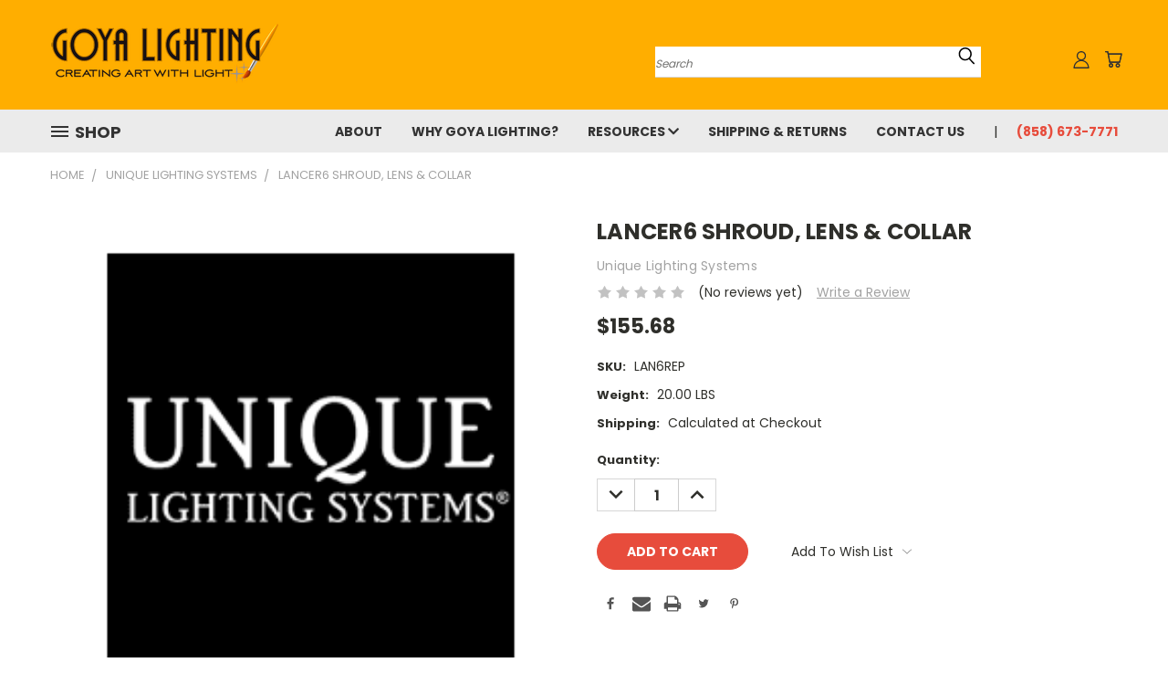

--- FILE ---
content_type: text/html; charset=UTF-8
request_url: https://goyalighting.com/lancer6-shroud-lens-collar/
body_size: 25343
content:


<!DOCTYPE html>
<html class="no-js" lang="en">
    <head>
        <title>LAN6REP Unique Lighting Systems</title>
        <link rel="dns-prefetch preconnect" href="https://cdn11.bigcommerce.com/s-3n5yftod3h" crossorigin><link rel="dns-prefetch preconnect" href="https://fonts.googleapis.com/" crossorigin><link rel="dns-prefetch preconnect" href="https://fonts.gstatic.com/" crossorigin>
        <meta property="product:price:amount" content="155.68" /><meta property="product:price:currency" content="USD" /><meta property="og:url" content="https://goyalighting.com/lancer6-shroud-lens-collar/" /><meta property="og:site_name" content="Goya Lighting" /><meta name="keywords" content="Landscape Lighting, Low Voltage Transformers, LED Lamps, Lighting Fixtures, Timers, Wire, Controls, Accessories,"><link rel='canonical' href='https://goyalighting.com/lancer6-shroud-lens-collar/' /><meta name='platform' content='bigcommerce.stencil' /><meta property="og:type" content="product" />
<meta property="og:title" content="LANCER6 SHROUD, LENS &amp; COLLAR" />
<meta property="og:description" content="Goya Lighting is a wholesaler of outdoor landscape lighting, led transformers, fixtures, wire, led lamps, controls, timers and accessories" />
<meta property="og:image" content="https://cdn11.bigcommerce.com/s-3n5yftod3h/products/3499/images/5058/rj0gv6xrdbv965dbn7cf_1__81102.1644288239.1280.1280__91905__85058.1645307917.400.400.png?c=2" />
<meta property="og:availability" content="instock" />
<meta property="pinterest:richpins" content="enabled" />
        
         

        <link href="https://cdn11.bigcommerce.com/s-3n5yftod3h/product_images/Goya%20Lighting%20Favicon%20%28Sized%29.png?t=1486833752" rel="shortcut icon">
       <meta name="viewport" content="width=device-width, initial-scale=1, maximum-scale=1">

       <script>
           document.documentElement.className = document.documentElement.className.replace('no-js', 'js');
       </script>

       <script>
    function browserSupportsAllFeatures() {
        return window.Promise
            && window.fetch
            && window.URL
            && window.URLSearchParams
            && window.WeakMap
            // object-fit support
            && ('objectFit' in document.documentElement.style);
    }

    function loadScript(src) {
        var js = document.createElement('script');
        js.src = src;
        js.onerror = function () {
            console.error('Failed to load polyfill script ' + src);
        };
        document.head.appendChild(js);
    }

    if (!browserSupportsAllFeatures()) {
        loadScript('https://cdn11.bigcommerce.com/s-3n5yftod3h/stencil/af018b60-0517-013a-75a3-32ede3865cdc/dist/theme-bundle.polyfills.js');
    }
</script>

       <script>
           window.lazySizesConfig = window.lazySizesConfig || {};
           window.lazySizesConfig.loadMode = 1;
       </script>
       <script async src="https://cdn11.bigcommerce.com/s-3n5yftod3h/stencil/af018b60-0517-013a-75a3-32ede3865cdc/dist/theme-bundle.head_async.js"></script>


        <link href="https://fonts.googleapis.com/css?family=Poppins:400,700&display=swap" rel="stylesheet">
        <link data-stencil-stylesheet href="https://cdn11.bigcommerce.com/s-3n5yftod3h/stencil/af018b60-0517-013a-75a3-32ede3865cdc/css/theme-30836d70-7400-013a-74d6-0667923b5829.css" rel="stylesheet">
        <link data-stencil-stylesheet href="https://cdn11.bigcommerce.com/s-3n5yftod3h/stencil/af018b60-0517-013a-75a3-32ede3865cdc/css/vault-30836d70-7400-013a-74d6-0667923b5829.css" rel="stylesheet">
        <link data-stencil-stylesheet href="https://cdn11.bigcommerce.com/s-3n5yftod3h/stencil/af018b60-0517-013a-75a3-32ede3865cdc/css/custom-30836d70-7400-013a-74d6-0667923b5829.css" rel="stylesheet">

        <!-- Start Tracking Code for analytics_googleanalytics -->

<script>
  (function(i,s,o,g,r,a,m){i['GoogleAnalyticsObject']=r;i[r]=i[r]||function(){
  (i[r].q=i[r].q||[]).push(arguments)},i[r].l=1*new Date();a=s.createElement(o),
  m=s.getElementsByTagName(o)[0];a.async=1;a.src=g;m.parentNode.insertBefore(a,m)
  })(window,document,'script','https://www.google-analytics.com/analytics.js','ga');

  ga('create', 'UA-99817121-1', 'auto');
  ga('send', 'pageview');

</script>

<!-- End Tracking Code for analytics_googleanalytics -->

<!-- Start Tracking Code for analytics_googleanalytics4 -->

<script data-cfasync="false" src="https://cdn11.bigcommerce.com/shared/js/google_analytics4_bodl_subscribers-358423becf5d870b8b603a81de597c10f6bc7699.js" integrity="sha256-gtOfJ3Avc1pEE/hx6SKj/96cca7JvfqllWA9FTQJyfI=" crossorigin="anonymous"></script>
<script data-cfasync="false">
  (function () {
    window.dataLayer = window.dataLayer || [];

    function gtag(){
        dataLayer.push(arguments);
    }

    function initGA4(event) {
         function setupGtag() {
            function configureGtag() {
                gtag('js', new Date());
                gtag('set', 'developer_id.dMjk3Nj', true);
                gtag('config', 'G-BECXRHE5CG');
            }

            var script = document.createElement('script');

            script.src = 'https://www.googletagmanager.com/gtag/js?id=G-BECXRHE5CG';
            script.async = true;
            script.onload = configureGtag;

            document.head.appendChild(script);
        }

        setupGtag();

        if (typeof subscribeOnBodlEvents === 'function') {
            subscribeOnBodlEvents('G-BECXRHE5CG', false);
        }

        window.removeEventListener(event.type, initGA4);
    }

    

    var eventName = document.readyState === 'complete' ? 'consentScriptsLoaded' : 'DOMContentLoaded';
    window.addEventListener(eventName, initGA4, false);
  })()
</script>

<!-- End Tracking Code for analytics_googleanalytics4 -->

<!-- Start Tracking Code for analytics_siteverification -->

<meta name="google-site-verification" content="bjb_7MAUxn4SK4dl0LzatNvI6T7QhzvJclJ5KJ2qDFc" />


<!-- End Tracking Code for analytics_siteverification -->


<script type="text/javascript" src="https://checkout-sdk.bigcommerce.com/v1/loader.js" defer ></script>
<script src="https://www.google.com/recaptcha/api.js" async defer></script>
<script type="text/javascript">
var BCData = {"product_attributes":{"sku":"LAN6REP","upc":null,"mpn":null,"gtin":null,"weight":{"formatted":"20.00 LBS","value":20},"base":true,"image":null,"price":{"without_tax":{"formatted":"$155.68","value":155.68,"currency":"USD"},"tax_label":"Tax"},"stock":null,"instock":true,"stock_message":null,"purchasable":true,"purchasing_message":null,"call_for_price_message":null}};
</script>

 <script data-cfasync="false" src="https://microapps.bigcommerce.com/bodl-events/1.9.4/index.js" integrity="sha256-Y0tDj1qsyiKBRibKllwV0ZJ1aFlGYaHHGl/oUFoXJ7Y=" nonce="" crossorigin="anonymous"></script>
 <script data-cfasync="false" nonce="">

 (function() {
    function decodeBase64(base64) {
       const text = atob(base64);
       const length = text.length;
       const bytes = new Uint8Array(length);
       for (let i = 0; i < length; i++) {
          bytes[i] = text.charCodeAt(i);
       }
       const decoder = new TextDecoder();
       return decoder.decode(bytes);
    }
    window.bodl = JSON.parse(decodeBase64("[base64]"));
 })()

 </script>

<script nonce="">
(function () {
    var xmlHttp = new XMLHttpRequest();

    xmlHttp.open('POST', 'https://bes.gcp.data.bigcommerce.com/nobot');
    xmlHttp.setRequestHeader('Content-Type', 'application/json');
    xmlHttp.send('{"store_id":"999280411","timezone_offset":"-7.0","timestamp":"2026-01-20T18:59:13.15195700Z","visit_id":"24cb12ba-1408-401b-90fe-fcd905d76b19","channel_id":1}');
})();
</script>

        
    </head>
    <body class="product">
      <!-- ACTIVE SHOPNAV DIM PAGE -->
      <div id="shopnav-dim-page" style="display: none;">
        <div style="top: 50%; left: 50%; display: none;" id="dialog" class="window">
          <div id="san"></div>
        </div>
        <div style="width: 2478px; font-size: 32pt; color:white; height: 1202px; display: none; opacity: 0.4;" id="mask"></div>
      </div>
      <!-- END ACTIVE SHOPNAV DIM PAGE -->
        <!-- snippet location header -->
        <svg data-src="https://cdn11.bigcommerce.com/s-3n5yftod3h/stencil/af018b60-0517-013a-75a3-32ede3865cdc/img/icon-sprite.svg" class="icons-svg-sprite"></svg>


        <header class="header header-logo--left" role="banner">
    <a href="#" class="mobileMenu-toggle" data-mobile-menu-toggle="menu">
        <span class="mobileMenu-toggleIcon">Toggle menu</span>
    </a>

  <div class="logo-user-section container">
        <div class="header-logo header-logo--left">
            <a href="https://goyalighting.com/">
            <div class="header-logo-image-container">
                <img class="header-logo-image" src="https://cdn11.bigcommerce.com/s-3n5yftod3h/images/stencil/250x100/goya_logo1_1484600524__92194.original.png" alt="Goya Lighting" title="Goya Lighting">
            </div>
</a>
        </div>
        <nav class="navUser">
    <ul class="navUser-section navUser-section--alt">

        <div class="dropdown dropdown--quickSearch desktop" id="quickSearch" aria-hidden="true" tabindex="-1" data-prevent-quick-search-close>
            <div class="container">
  <a href="#" class="quickSearch-mobileToggle" title="Submit Search" alt="Submit Search">
      <span class="mobileMenu-toggleIcon"></span>
  </a>
    <form class="form" action="/search.php">
        <fieldset class="form-fieldset">
            <div class="form-field">
                <label class="is-srOnly" for="search_query">Search</label>
                <input class="form-input" data-search-quick name="search_query" id="search_query" data-error-message="Search field cannot be empty." placeholder="Search" autocomplete="off">
                <!-- <input class="button button--primary form-prefixPostfix-button--postfix" type="submit" value=""><svg class="header-icon search-icon"><use xlink:href="#icon-search"></use></svg> -->
            </div>
        </fieldset>
        <div class="search-icon submit">
          <input title="Submit Search" alt="Submit Search" class="button button--primary form-prefixPostfix-button--postfix" type="submit" value="">
          <svg class="header-icon search-icon" title="submit" alt="submit"><use xlink:href="#icon-search"></use></svg>
        </div>
    </form>
    <section class="quickSearchResults" data-bind="html: results"></section>
</div>
        </div>

        <div class="user-icons">
          <!-- <li class="navUser-item navUser-item--cart user-icons">
              <a
                  class="navUser-action"
                  data-cart-preview
                  data-dropdown="cart-preview-dropdown"
                  data-options="align:right"
                  href="/cart.php"
                  aria-label="Cart with 0 items"
                  <span class="navUser-item-cartLabel"><svg class="header-icon cart-icon"><use xlink:href="#icon-cart"></use></svg></span> <span class="countPill cart-quantity"></span>
              </a>

              <div class="dropdown-menu" id="cart-preview-dropdown" data-dropdown-content aria-hidden="true"></div>
          </li> -->

          <li class="navUser-item navUser-item--cart user-icons">
            <a class="navUser-action"
               data-cart-preview
               data-dropdown="cart-preview-dropdown"
               data-options="align:right"
               href="/cart.php"
               aria-label="Cart with 0 items"
            >
                <!-- <span class="navUser-item-cartLabel">Cart</span>
                <span class="countPill cart-quantity"></span> -->
                <span class="navUser-item-cartLabel"><svg class="header-icon cart-icon"><use xlink:href="#icon-cart"></use></svg></span> <span class="countPill cart-quantity"></span>
            </a>

            <div class="dropdown-menu" id="cart-preview-dropdown" data-dropdown-content aria-hidden="true"></div>
        </li>

          

        <a title="Compare Items" class="navUser-action navUser-item--compare" href="/compare" data-compare-nav><svg class="header-icon compare-icon"><use xlink:href="#icon-compare"></use></svg><span class="countPill countPill--positive countPill--alt compare"></span></a>

        <!-- <li class="navUser-item navUser-item--account user-icons account"> -->
                    <!-- <a class="navUser-action" href="/login.php"><svg class="header-icon account-icon"><use xlink:href="#icon-account"></use></svg></a> -->
                    <!-- <ul class="account-link enabled"> -->
    <li class="navUser-item navUser-item--account user-icons account">
        <a class="navUser-action account signin-list" title="User Toolbox" alt="User Toolbox" href="/login.php"><svg class="header-icon account-icon"><use xlink:href="#icon-account"></use></svg></a>
        <!-- <a class="navUser-action login" href="/login.php">Sign in</a> -->
        <div class="dropdown-menu signin-list" id="account-dropdown-signin-list">
          <!-- <h2 class="container-header">Account Info</h2> -->
            <nav class="navBar navBar--sub navBar--account signin-list">
    <ul class="navBar-section signout-list">
      <li>
        <a class="navBar-action signout-list" href="/login.php">Sign in  </a>
          <span class="navUser-or"> or </span>
          <a class="navBar-action signout-list" href="/login.php?action=create_account">  Register</a></li>
    </ul>
</nav>
            <!-- <hr class="left full-width" /> -->
            <!-- { {> components / common / currency-selector-dropdown } } -->
            <!-- <a class="button button--primary signin-register logout-button" href="/login.php">Sign in</a> -->
        </div>
     </li>
<!-- </ul> -->
        <!-- </li> -->

        <li class="navUser-item quicksearch mobile">
            <a class="navUser-action navUser-action--quickSearch desktop-toggle" href="#" data-search="quickSearch" aria-controls="quickSearch" aria-expanded="false"><svg class="header-icon search-icon"><use xlink:href="#icon-search"></use></svg></a>
        </li>

    </ul>
    </div>

</nav>
  </div>
    <div id="menu-wrapper">
        <div class="navPages-container" id="menu" data-menu>
          <div class="navPages-wider desktop">
  <div class="nav-minus-logo">
  <div class="mega-cat-nav ">
    <li class="navPages-item navPages-item-page container-header btn">
      <a class="navPages-action">
        <svg class="mega-menu-icon open"><use xlink:href="#icon-v-menu" /></svg><svg class="mega-menu-icon close"><use xlink:href="#icon-close" /><span class="burger-menu">Shop</span><span class="burger-menu fixed">Menu</span>
      </a>
      <div class="clear"></div>
    </li>
    <nav class="navPages">
      <div class="mega-cat-dropdown">
        <div class="inner">

        <div id="page-wrapper">
        <div class="category-list">
          <h2 class="container-header mobile">Categories</h2>
          <li class="navPages-item top-level categories">
              <div class="desktop">
    <a class="navPages-action navPages-action-depth-max has-subMenu is-root second-level-parent sideNavTopLevel needsclick" href="https://goyalighting.com/categories/outdoor-lighting-fixtures.html">Outdoor Lighting Fixtures
    <i class="icon navPages-action-moreIcon closed topLevel" aria-hidden="true"><svg><use xlink:href="#icon-chevron-down" /></svg></i>
    </a>
    <div class="navPage-subMenu navPage-subMenu-horizontal second-level-flyout" id="navPages-119" aria-hidden="true" tabindex="-1">
  <div class="category-title">
    <h2><a class="category-title" href="https://goyalighting.com/categories/outdoor-lighting-fixtures.html">Outdoor Lighting Fixtures</a></h2>
    <div class="flyout-pagination-container top">
      <a class="navPages-action previous">
        <i class="icon prev" aria-hidden="true">
          <svg><use xlink:href="#icon-circle-left" /></svg>
        </i>
      </a>
      <!-- <span class="dots"></span> -->
      <a class="navPages-action next">
        <i class="icon next" aria-hidden="true">
          <svg><use xlink:href="#icon-circle-right" /></svg>
        </i>
      </a>
    </div>
  </div>
  <div class="flyout-pagination-container bottom">
    <a class="navPages-action previous">
      <i class="icon prev" aria-hidden="true">
        <svg><use xlink:href="#icon-chevron-left" /></svg>
      </i>
    </a>
    <span class="dots"></span>
    <a class="navPages-action next">
      <i class="icon next" aria-hidden="true">
        <svg><use xlink:href="#icon-chevron-left" /></svg>
      </i>
    </a>
  </div>

  <div class="desktop">
    <ul class="navPage-subMenu-list all-second-level-plus-container flyout-page-wrapper">
            <li class="navPage-subMenu-item-child second-level">
                    <a class="navPage-subMenu-action navPages-action second-level" href="https://goyalighting.com/categories/outdoor-lighting-fixtures/down-lights.html">Down Lights</a>
                    <!-- <a class="navPage-subMenu-action navPages-action navPages-action-depth-max view-all" href="https://goyalighting.com/categories/outdoor-lighting-fixtures/down-lights.html">View All</a> -->
            </li>
            <li class="navPage-subMenu-item-child second-level">
                    <a class="navPage-subMenu-action navPages-action second-level" href="https://goyalighting.com/categories/outdoor-lighting-fixtures/hanging-lights.html">Hanging Lights</a>
                    <!-- <a class="navPage-subMenu-action navPages-action navPages-action-depth-max view-all" href="https://goyalighting.com/categories/outdoor-lighting-fixtures/hanging-lights.html">View All</a> -->
            </li>
            <li class="navPage-subMenu-item-child second-level">
                    <a class="navPage-subMenu-action navPages-action second-level" href="https://goyalighting.com/categories/outdoor-lighting-fixtures/in-ground-lights-well-lights.html">In Ground Lights &amp; Well Lights</a>
                    <!-- <a class="navPage-subMenu-action navPages-action navPages-action-depth-max view-all" href="https://goyalighting.com/categories/outdoor-lighting-fixtures/in-ground-lights-well-lights.html">View All</a> -->
            </li>
            <li class="navPage-subMenu-item-child second-level">
                    <a class="navPage-subMenu-action navPages-action second-level" href="https://goyalighting.com/categories/outdoor-lighting-fixtures/laser-lights.html">Laser Lights</a>
                    <!-- <a class="navPage-subMenu-action navPages-action navPages-action-depth-max view-all" href="https://goyalighting.com/categories/outdoor-lighting-fixtures/laser-lights.html">View All</a> -->
            </li>
            <li class="navPage-subMenu-item-child second-level">
                    <a class="navPage-subMenu-action navPages-action second-level" href="https://goyalighting.com/categories/outdoor-lighting-fixtures/masonry-lights.html">Masonry Lights</a>
                    <!-- <a class="navPage-subMenu-action navPages-action navPages-action-depth-max view-all" href="https://goyalighting.com/categories/outdoor-lighting-fixtures/masonry-lights.html">View All</a> -->
            </li>
            <li class="navPage-subMenu-item-child second-level">
                    <a class="navPage-subMenu-action navPages-action second-level" href="https://goyalighting.com/categories/outdoor-lighting-fixtures/niche-lights.html">Niche Lights</a>
                    <!-- <a class="navPage-subMenu-action navPages-action navPages-action-depth-max view-all" href="https://goyalighting.com/categories/outdoor-lighting-fixtures/niche-lights.html">View All</a> -->
            </li>
            <li class="navPage-subMenu-item-child second-level">
                    <a class="navPage-subMenu-action navPages-action second-level" href="https://goyalighting.com/categories/outdoor-lighting-fixtures/led-bulb-included.html">LED Bulb Included</a>
                    <!-- <a class="navPage-subMenu-action navPages-action navPages-action-depth-max view-all" href="https://goyalighting.com/categories/outdoor-lighting-fixtures/led-bulb-included.html">View All</a> -->
            </li>
            <li class="navPage-subMenu-item-child second-level">
                    <a class="navPage-subMenu-action navPages-action second-level" href="https://goyalighting.com/categories/outdoor-lighting-fixtures/path-lights-area-lights.html">Path Lights &amp; Area Lights</a>
                    <!-- <a class="navPage-subMenu-action navPages-action navPages-action-depth-max view-all" href="https://goyalighting.com/categories/outdoor-lighting-fixtures/path-lights-area-lights.html">View All</a> -->
            </li>
            <li class="navPage-subMenu-item-child second-level">
                    <a class="navPage-subMenu-action navPages-action second-level" href="https://goyalighting.com/categories/outdoor-lighting-fixtures/post-pier-wall-lights.html">Post, Pier &amp; Wall Lights</a>
                    <!-- <a class="navPage-subMenu-action navPages-action navPages-action-depth-max view-all" href="https://goyalighting.com/categories/outdoor-lighting-fixtures/post-pier-wall-lights.html">View All</a> -->
            </li>
            <li class="navPage-subMenu-item-child second-level">
                    <a class="navPage-subMenu-action navPages-action second-level" href="https://goyalighting.com/categories/outdoor-lighting-fixtures/specialty-bollards-sconces.html">Specialty, Bollards &amp; Sconces</a>
                    <!-- <a class="navPage-subMenu-action navPages-action navPages-action-depth-max view-all" href="https://goyalighting.com/categories/outdoor-lighting-fixtures/specialty-bollards-sconces.html">View All</a> -->
            </li>
            <li class="navPage-subMenu-item-child second-level">
                    <a class="navPage-subMenu-action navPages-action navPages-action-depth-max has-subMenu second-level" href="https://goyalighting.com/categories/outdoor-lighting-fixtures/spot-lights-up-lights.html">
                        Spot Lights &amp; Up Lights <i class="icon navPages-action-moreIcon second-level" aria-hidden="true"><svg><use xlink:href="#icon-chevron-down" /></svg></i>
                    </a>
                    <div class="navPage-subMenu navPage-subMenu-horizontal third-level-flyout" id="navPages-120" aria-hidden="true" tabindex="-1">
    <ul class="navPage-subMenu-list">
            <li class="navPage-subMenu-item-child third-level">
                    <a class="navPage-subMenu-action navPages-action" href="https://goyalighting.com/categories/outdoor-lighting-fixtures/spot-lights-up-lights/bi-pin.html">Bi-Pin</a>
            </li>
            <li class="navPage-subMenu-item-child third-level">
                    <a class="navPage-subMenu-action navPages-action" href="https://goyalighting.com/categories/outdoor-lighting-fixtures/spot-lights-up-lights/mr11.html">MR11</a>
            </li>
            <li class="navPage-subMenu-item-child third-level">
                    <a class="navPage-subMenu-action navPages-action" href="https://goyalighting.com/categories/outdoor-lighting-fixtures/spot-lights-up-lights/mr16.html">MR16</a>
            </li>
            <li class="navPage-subMenu-item-child third-level">
                    <a class="navPage-subMenu-action navPages-action" href="https://goyalighting.com/categories/outdoor-lighting-fixtures/spot-lights-up-lights/mr8.html">MR8</a>
            </li>
            <li class="navPage-subMenu-item-child third-level">
                    <a class="navPage-subMenu-action navPages-action" href="https://goyalighting.com/categories/outdoor-lighting-fixtures/spot-lights-up-lights/par36.html">PAR36</a>
            </li>
            <li class="navPage-subMenu-item-child third-level">
                    <a class="navPage-subMenu-action navPages-action" href="https://goyalighting.com/categories/outdoor-lighting-fixtures/spot-lights-up-lights/wall-washer-flood-lights.html">Wall Washer &amp; Flood Lights</a>
            </li>
        <li class="navPage-subMenu-item-paren view-all">
            <a class="navPage-subMenu-action navPages-action navPages-action-depth-max view-all" href="https://goyalighting.com/categories/outdoor-lighting-fixtures/spot-lights-up-lights.html">View All</a>
        </li>
    </ul>
</div>
            </li>
            <li class="navPage-subMenu-item-child second-level">
                    <a class="navPage-subMenu-action navPages-action second-level" href="https://goyalighting.com/categories/outdoor-lighting-fixtures/step-lights-wall-lights.html">Step Lights &amp; Wall Lights</a>
                    <!-- <a class="navPage-subMenu-action navPages-action navPages-action-depth-max view-all" href="https://goyalighting.com/categories/outdoor-lighting-fixtures/step-lights-wall-lights.html">View All</a> -->
            </li>
            <li class="navPage-subMenu-item-child second-level">
                    <a class="navPage-subMenu-action navPages-action second-level" href="https://goyalighting.com/categories/outdoor-lighting-fixtures/underwater-lights.html">Underwater Lights</a>
                    <!-- <a class="navPage-subMenu-action navPages-action navPages-action-depth-max view-all" href="https://goyalighting.com/categories/outdoor-lighting-fixtures/underwater-lights.html">View All</a> -->
            </li>
        <!-- <div class="flyout-pagination-container bottom">
          <a class="navPages-action previous">
            <i class="icon prev" aria-hidden="true">
              <svg><use xlink:href="#icon-chevron-left" /></svg>
            </i>
          </a>
          <span class="dots"></span>
          <a class="navPages-action next">
            <i class="icon next" aria-hidden="true">
              <svg><use xlink:href="#icon-chevron-left" /></svg>
            </i>
          </a>
        </div> -->

    </ul>
    </div>

<div class="mobile">
    <ul class="navPage-subMenu-list all-second-level-plus-container flyout-page-wrapper">
            <li class="navPage-subMenu-item-child second-level">
                    <a class="navPage-subMenu-action navPages-action second-level" href="https://goyalighting.com/categories/outdoor-lighting-fixtures/down-lights.html">Down Lights</a>
                    <!-- <a class="navPage-subMenu-action navPages-action navPages-action-depth-max view-all" href="https://goyalighting.com/categories/outdoor-lighting-fixtures/down-lights.html">View All</a> -->
            </li>
            <li class="navPage-subMenu-item-child second-level">
                    <a class="navPage-subMenu-action navPages-action second-level" href="https://goyalighting.com/categories/outdoor-lighting-fixtures/hanging-lights.html">Hanging Lights</a>
                    <!-- <a class="navPage-subMenu-action navPages-action navPages-action-depth-max view-all" href="https://goyalighting.com/categories/outdoor-lighting-fixtures/hanging-lights.html">View All</a> -->
            </li>
            <li class="navPage-subMenu-item-child second-level">
                    <a class="navPage-subMenu-action navPages-action second-level" href="https://goyalighting.com/categories/outdoor-lighting-fixtures/in-ground-lights-well-lights.html">In Ground Lights &amp; Well Lights</a>
                    <!-- <a class="navPage-subMenu-action navPages-action navPages-action-depth-max view-all" href="https://goyalighting.com/categories/outdoor-lighting-fixtures/in-ground-lights-well-lights.html">View All</a> -->
            </li>
            <li class="navPage-subMenu-item-child second-level">
                    <a class="navPage-subMenu-action navPages-action second-level" href="https://goyalighting.com/categories/outdoor-lighting-fixtures/laser-lights.html">Laser Lights</a>
                    <!-- <a class="navPage-subMenu-action navPages-action navPages-action-depth-max view-all" href="https://goyalighting.com/categories/outdoor-lighting-fixtures/laser-lights.html">View All</a> -->
            </li>
            <li class="navPage-subMenu-item-child second-level">
                    <a class="navPage-subMenu-action navPages-action second-level" href="https://goyalighting.com/categories/outdoor-lighting-fixtures/masonry-lights.html">Masonry Lights</a>
                    <!-- <a class="navPage-subMenu-action navPages-action navPages-action-depth-max view-all" href="https://goyalighting.com/categories/outdoor-lighting-fixtures/masonry-lights.html">View All</a> -->
            </li>
            <li class="navPage-subMenu-item-child second-level">
                    <a class="navPage-subMenu-action navPages-action second-level" href="https://goyalighting.com/categories/outdoor-lighting-fixtures/niche-lights.html">Niche Lights</a>
                    <!-- <a class="navPage-subMenu-action navPages-action navPages-action-depth-max view-all" href="https://goyalighting.com/categories/outdoor-lighting-fixtures/niche-lights.html">View All</a> -->
            </li>
            <li class="navPage-subMenu-item-child second-level">
                    <a class="navPage-subMenu-action navPages-action second-level" href="https://goyalighting.com/categories/outdoor-lighting-fixtures/led-bulb-included.html">LED Bulb Included</a>
                    <!-- <a class="navPage-subMenu-action navPages-action navPages-action-depth-max view-all" href="https://goyalighting.com/categories/outdoor-lighting-fixtures/led-bulb-included.html">View All</a> -->
            </li>
            <li class="navPage-subMenu-item-child second-level">
                    <a class="navPage-subMenu-action navPages-action second-level" href="https://goyalighting.com/categories/outdoor-lighting-fixtures/path-lights-area-lights.html">Path Lights &amp; Area Lights</a>
                    <!-- <a class="navPage-subMenu-action navPages-action navPages-action-depth-max view-all" href="https://goyalighting.com/categories/outdoor-lighting-fixtures/path-lights-area-lights.html">View All</a> -->
            </li>
            <li class="navPage-subMenu-item-child second-level">
                    <a class="navPage-subMenu-action navPages-action second-level" href="https://goyalighting.com/categories/outdoor-lighting-fixtures/post-pier-wall-lights.html">Post, Pier &amp; Wall Lights</a>
                    <!-- <a class="navPage-subMenu-action navPages-action navPages-action-depth-max view-all" href="https://goyalighting.com/categories/outdoor-lighting-fixtures/post-pier-wall-lights.html">View All</a> -->
            </li>
            <li class="navPage-subMenu-item-child second-level">
                    <a class="navPage-subMenu-action navPages-action second-level" href="https://goyalighting.com/categories/outdoor-lighting-fixtures/specialty-bollards-sconces.html">Specialty, Bollards &amp; Sconces</a>
                    <!-- <a class="navPage-subMenu-action navPages-action navPages-action-depth-max view-all" href="https://goyalighting.com/categories/outdoor-lighting-fixtures/specialty-bollards-sconces.html">View All</a> -->
            </li>
            <li class="navPage-subMenu-item-child second-level">
                    <a class="navPage-subMenu-action navPages-action navPages-action-depth-max has-subMenu second-level" href="https://goyalighting.com/categories/outdoor-lighting-fixtures/spot-lights-up-lights.html">
                        Spot Lights &amp; Up Lights
                    </a>
                    <i class="icon navPages-action-moreIcon second-level" aria-hidden="true"><svg><use xlink:href="#icon-chevron-down" /></svg></i>
                    <div class="navPage-subMenu navPage-subMenu-horizontal third-level-flyout" id="navPages-120" aria-hidden="true" tabindex="-1">
    <ul class="navPage-subMenu-list">
            <li class="navPage-subMenu-item-child third-level">
                    <a class="navPage-subMenu-action navPages-action" href="https://goyalighting.com/categories/outdoor-lighting-fixtures/spot-lights-up-lights/bi-pin.html">Bi-Pin</a>
            </li>
            <li class="navPage-subMenu-item-child third-level">
                    <a class="navPage-subMenu-action navPages-action" href="https://goyalighting.com/categories/outdoor-lighting-fixtures/spot-lights-up-lights/mr11.html">MR11</a>
            </li>
            <li class="navPage-subMenu-item-child third-level">
                    <a class="navPage-subMenu-action navPages-action" href="https://goyalighting.com/categories/outdoor-lighting-fixtures/spot-lights-up-lights/mr16.html">MR16</a>
            </li>
            <li class="navPage-subMenu-item-child third-level">
                    <a class="navPage-subMenu-action navPages-action" href="https://goyalighting.com/categories/outdoor-lighting-fixtures/spot-lights-up-lights/mr8.html">MR8</a>
            </li>
            <li class="navPage-subMenu-item-child third-level">
                    <a class="navPage-subMenu-action navPages-action" href="https://goyalighting.com/categories/outdoor-lighting-fixtures/spot-lights-up-lights/par36.html">PAR36</a>
            </li>
            <li class="navPage-subMenu-item-child third-level">
                    <a class="navPage-subMenu-action navPages-action" href="https://goyalighting.com/categories/outdoor-lighting-fixtures/spot-lights-up-lights/wall-washer-flood-lights.html">Wall Washer &amp; Flood Lights</a>
            </li>
        <li class="navPage-subMenu-item-paren view-all">
            <a class="navPage-subMenu-action navPages-action navPages-action-depth-max view-all" href="https://goyalighting.com/categories/outdoor-lighting-fixtures/spot-lights-up-lights.html">View All</a>
        </li>
    </ul>
</div>
            </li>
            <li class="navPage-subMenu-item-child second-level">
                    <a class="navPage-subMenu-action navPages-action second-level" href="https://goyalighting.com/categories/outdoor-lighting-fixtures/step-lights-wall-lights.html">Step Lights &amp; Wall Lights</a>
                    <!-- <a class="navPage-subMenu-action navPages-action navPages-action-depth-max view-all" href="https://goyalighting.com/categories/outdoor-lighting-fixtures/step-lights-wall-lights.html">View All</a> -->
            </li>
            <li class="navPage-subMenu-item-child second-level">
                    <a class="navPage-subMenu-action navPages-action second-level" href="https://goyalighting.com/categories/outdoor-lighting-fixtures/underwater-lights.html">Underwater Lights</a>
                    <!-- <a class="navPage-subMenu-action navPages-action navPages-action-depth-max view-all" href="https://goyalighting.com/categories/outdoor-lighting-fixtures/underwater-lights.html">View All</a> -->
            </li>
        <!-- <div class="flyout-pagination-container bottom">
          <a class="navPages-action previous">
            <i class="icon prev" aria-hidden="true">
              <svg><use xlink:href="#icon-chevron-left" /></svg>
            </i>
          </a>
          <span class="dots"></span>
          <a class="navPages-action next">
            <i class="icon next" aria-hidden="true">
              <svg><use xlink:href="#icon-chevron-left" /></svg>
            </i>
          </a>
        </div> -->

    </ul>
    </div>
</div>
</div>

<div class="mobile">
    <a class="navPages-action navPages-action-depth-max has-subMenu is-root second-level-parent sideNavTopLevel needsclick" href="https://goyalighting.com/categories/outdoor-lighting-fixtures.html">Outdoor Lighting Fixtures
    </a>
     <i class="icon navPages-action-moreIcon closed topLevel" aria-hidden="true"><svg><use xlink:href="#icon-chevron-down" /></svg></i>
    <div class="navPage-subMenu navPage-subMenu-horizontal second-level-flyout" id="navPages-119" aria-hidden="true" tabindex="-1">
  <div class="category-title">
    <h2><a class="category-title" href="https://goyalighting.com/categories/outdoor-lighting-fixtures.html">Outdoor Lighting Fixtures</a></h2>
    <div class="flyout-pagination-container top">
      <a class="navPages-action previous">
        <i class="icon prev" aria-hidden="true">
          <svg><use xlink:href="#icon-circle-left" /></svg>
        </i>
      </a>
      <!-- <span class="dots"></span> -->
      <a class="navPages-action next">
        <i class="icon next" aria-hidden="true">
          <svg><use xlink:href="#icon-circle-right" /></svg>
        </i>
      </a>
    </div>
  </div>
  <div class="flyout-pagination-container bottom">
    <a class="navPages-action previous">
      <i class="icon prev" aria-hidden="true">
        <svg><use xlink:href="#icon-chevron-left" /></svg>
      </i>
    </a>
    <span class="dots"></span>
    <a class="navPages-action next">
      <i class="icon next" aria-hidden="true">
        <svg><use xlink:href="#icon-chevron-left" /></svg>
      </i>
    </a>
  </div>

  <div class="desktop">
    <ul class="navPage-subMenu-list all-second-level-plus-container flyout-page-wrapper">
            <li class="navPage-subMenu-item-child second-level">
                    <a class="navPage-subMenu-action navPages-action second-level" href="https://goyalighting.com/categories/outdoor-lighting-fixtures/down-lights.html">Down Lights</a>
                    <!-- <a class="navPage-subMenu-action navPages-action navPages-action-depth-max view-all" href="https://goyalighting.com/categories/outdoor-lighting-fixtures/down-lights.html">View All</a> -->
            </li>
            <li class="navPage-subMenu-item-child second-level">
                    <a class="navPage-subMenu-action navPages-action second-level" href="https://goyalighting.com/categories/outdoor-lighting-fixtures/hanging-lights.html">Hanging Lights</a>
                    <!-- <a class="navPage-subMenu-action navPages-action navPages-action-depth-max view-all" href="https://goyalighting.com/categories/outdoor-lighting-fixtures/hanging-lights.html">View All</a> -->
            </li>
            <li class="navPage-subMenu-item-child second-level">
                    <a class="navPage-subMenu-action navPages-action second-level" href="https://goyalighting.com/categories/outdoor-lighting-fixtures/in-ground-lights-well-lights.html">In Ground Lights &amp; Well Lights</a>
                    <!-- <a class="navPage-subMenu-action navPages-action navPages-action-depth-max view-all" href="https://goyalighting.com/categories/outdoor-lighting-fixtures/in-ground-lights-well-lights.html">View All</a> -->
            </li>
            <li class="navPage-subMenu-item-child second-level">
                    <a class="navPage-subMenu-action navPages-action second-level" href="https://goyalighting.com/categories/outdoor-lighting-fixtures/laser-lights.html">Laser Lights</a>
                    <!-- <a class="navPage-subMenu-action navPages-action navPages-action-depth-max view-all" href="https://goyalighting.com/categories/outdoor-lighting-fixtures/laser-lights.html">View All</a> -->
            </li>
            <li class="navPage-subMenu-item-child second-level">
                    <a class="navPage-subMenu-action navPages-action second-level" href="https://goyalighting.com/categories/outdoor-lighting-fixtures/masonry-lights.html">Masonry Lights</a>
                    <!-- <a class="navPage-subMenu-action navPages-action navPages-action-depth-max view-all" href="https://goyalighting.com/categories/outdoor-lighting-fixtures/masonry-lights.html">View All</a> -->
            </li>
            <li class="navPage-subMenu-item-child second-level">
                    <a class="navPage-subMenu-action navPages-action second-level" href="https://goyalighting.com/categories/outdoor-lighting-fixtures/niche-lights.html">Niche Lights</a>
                    <!-- <a class="navPage-subMenu-action navPages-action navPages-action-depth-max view-all" href="https://goyalighting.com/categories/outdoor-lighting-fixtures/niche-lights.html">View All</a> -->
            </li>
            <li class="navPage-subMenu-item-child second-level">
                    <a class="navPage-subMenu-action navPages-action second-level" href="https://goyalighting.com/categories/outdoor-lighting-fixtures/led-bulb-included.html">LED Bulb Included</a>
                    <!-- <a class="navPage-subMenu-action navPages-action navPages-action-depth-max view-all" href="https://goyalighting.com/categories/outdoor-lighting-fixtures/led-bulb-included.html">View All</a> -->
            </li>
            <li class="navPage-subMenu-item-child second-level">
                    <a class="navPage-subMenu-action navPages-action second-level" href="https://goyalighting.com/categories/outdoor-lighting-fixtures/path-lights-area-lights.html">Path Lights &amp; Area Lights</a>
                    <!-- <a class="navPage-subMenu-action navPages-action navPages-action-depth-max view-all" href="https://goyalighting.com/categories/outdoor-lighting-fixtures/path-lights-area-lights.html">View All</a> -->
            </li>
            <li class="navPage-subMenu-item-child second-level">
                    <a class="navPage-subMenu-action navPages-action second-level" href="https://goyalighting.com/categories/outdoor-lighting-fixtures/post-pier-wall-lights.html">Post, Pier &amp; Wall Lights</a>
                    <!-- <a class="navPage-subMenu-action navPages-action navPages-action-depth-max view-all" href="https://goyalighting.com/categories/outdoor-lighting-fixtures/post-pier-wall-lights.html">View All</a> -->
            </li>
            <li class="navPage-subMenu-item-child second-level">
                    <a class="navPage-subMenu-action navPages-action second-level" href="https://goyalighting.com/categories/outdoor-lighting-fixtures/specialty-bollards-sconces.html">Specialty, Bollards &amp; Sconces</a>
                    <!-- <a class="navPage-subMenu-action navPages-action navPages-action-depth-max view-all" href="https://goyalighting.com/categories/outdoor-lighting-fixtures/specialty-bollards-sconces.html">View All</a> -->
            </li>
            <li class="navPage-subMenu-item-child second-level">
                    <a class="navPage-subMenu-action navPages-action navPages-action-depth-max has-subMenu second-level" href="https://goyalighting.com/categories/outdoor-lighting-fixtures/spot-lights-up-lights.html">
                        Spot Lights &amp; Up Lights <i class="icon navPages-action-moreIcon second-level" aria-hidden="true"><svg><use xlink:href="#icon-chevron-down" /></svg></i>
                    </a>
                    <div class="navPage-subMenu navPage-subMenu-horizontal third-level-flyout" id="navPages-120" aria-hidden="true" tabindex="-1">
    <ul class="navPage-subMenu-list">
            <li class="navPage-subMenu-item-child third-level">
                    <a class="navPage-subMenu-action navPages-action" href="https://goyalighting.com/categories/outdoor-lighting-fixtures/spot-lights-up-lights/bi-pin.html">Bi-Pin</a>
            </li>
            <li class="navPage-subMenu-item-child third-level">
                    <a class="navPage-subMenu-action navPages-action" href="https://goyalighting.com/categories/outdoor-lighting-fixtures/spot-lights-up-lights/mr11.html">MR11</a>
            </li>
            <li class="navPage-subMenu-item-child third-level">
                    <a class="navPage-subMenu-action navPages-action" href="https://goyalighting.com/categories/outdoor-lighting-fixtures/spot-lights-up-lights/mr16.html">MR16</a>
            </li>
            <li class="navPage-subMenu-item-child third-level">
                    <a class="navPage-subMenu-action navPages-action" href="https://goyalighting.com/categories/outdoor-lighting-fixtures/spot-lights-up-lights/mr8.html">MR8</a>
            </li>
            <li class="navPage-subMenu-item-child third-level">
                    <a class="navPage-subMenu-action navPages-action" href="https://goyalighting.com/categories/outdoor-lighting-fixtures/spot-lights-up-lights/par36.html">PAR36</a>
            </li>
            <li class="navPage-subMenu-item-child third-level">
                    <a class="navPage-subMenu-action navPages-action" href="https://goyalighting.com/categories/outdoor-lighting-fixtures/spot-lights-up-lights/wall-washer-flood-lights.html">Wall Washer &amp; Flood Lights</a>
            </li>
        <li class="navPage-subMenu-item-paren view-all">
            <a class="navPage-subMenu-action navPages-action navPages-action-depth-max view-all" href="https://goyalighting.com/categories/outdoor-lighting-fixtures/spot-lights-up-lights.html">View All</a>
        </li>
    </ul>
</div>
            </li>
            <li class="navPage-subMenu-item-child second-level">
                    <a class="navPage-subMenu-action navPages-action second-level" href="https://goyalighting.com/categories/outdoor-lighting-fixtures/step-lights-wall-lights.html">Step Lights &amp; Wall Lights</a>
                    <!-- <a class="navPage-subMenu-action navPages-action navPages-action-depth-max view-all" href="https://goyalighting.com/categories/outdoor-lighting-fixtures/step-lights-wall-lights.html">View All</a> -->
            </li>
            <li class="navPage-subMenu-item-child second-level">
                    <a class="navPage-subMenu-action navPages-action second-level" href="https://goyalighting.com/categories/outdoor-lighting-fixtures/underwater-lights.html">Underwater Lights</a>
                    <!-- <a class="navPage-subMenu-action navPages-action navPages-action-depth-max view-all" href="https://goyalighting.com/categories/outdoor-lighting-fixtures/underwater-lights.html">View All</a> -->
            </li>
        <!-- <div class="flyout-pagination-container bottom">
          <a class="navPages-action previous">
            <i class="icon prev" aria-hidden="true">
              <svg><use xlink:href="#icon-chevron-left" /></svg>
            </i>
          </a>
          <span class="dots"></span>
          <a class="navPages-action next">
            <i class="icon next" aria-hidden="true">
              <svg><use xlink:href="#icon-chevron-left" /></svg>
            </i>
          </a>
        </div> -->

    </ul>
    </div>

<div class="mobile">
    <ul class="navPage-subMenu-list all-second-level-plus-container flyout-page-wrapper">
            <li class="navPage-subMenu-item-child second-level">
                    <a class="navPage-subMenu-action navPages-action second-level" href="https://goyalighting.com/categories/outdoor-lighting-fixtures/down-lights.html">Down Lights</a>
                    <!-- <a class="navPage-subMenu-action navPages-action navPages-action-depth-max view-all" href="https://goyalighting.com/categories/outdoor-lighting-fixtures/down-lights.html">View All</a> -->
            </li>
            <li class="navPage-subMenu-item-child second-level">
                    <a class="navPage-subMenu-action navPages-action second-level" href="https://goyalighting.com/categories/outdoor-lighting-fixtures/hanging-lights.html">Hanging Lights</a>
                    <!-- <a class="navPage-subMenu-action navPages-action navPages-action-depth-max view-all" href="https://goyalighting.com/categories/outdoor-lighting-fixtures/hanging-lights.html">View All</a> -->
            </li>
            <li class="navPage-subMenu-item-child second-level">
                    <a class="navPage-subMenu-action navPages-action second-level" href="https://goyalighting.com/categories/outdoor-lighting-fixtures/in-ground-lights-well-lights.html">In Ground Lights &amp; Well Lights</a>
                    <!-- <a class="navPage-subMenu-action navPages-action navPages-action-depth-max view-all" href="https://goyalighting.com/categories/outdoor-lighting-fixtures/in-ground-lights-well-lights.html">View All</a> -->
            </li>
            <li class="navPage-subMenu-item-child second-level">
                    <a class="navPage-subMenu-action navPages-action second-level" href="https://goyalighting.com/categories/outdoor-lighting-fixtures/laser-lights.html">Laser Lights</a>
                    <!-- <a class="navPage-subMenu-action navPages-action navPages-action-depth-max view-all" href="https://goyalighting.com/categories/outdoor-lighting-fixtures/laser-lights.html">View All</a> -->
            </li>
            <li class="navPage-subMenu-item-child second-level">
                    <a class="navPage-subMenu-action navPages-action second-level" href="https://goyalighting.com/categories/outdoor-lighting-fixtures/masonry-lights.html">Masonry Lights</a>
                    <!-- <a class="navPage-subMenu-action navPages-action navPages-action-depth-max view-all" href="https://goyalighting.com/categories/outdoor-lighting-fixtures/masonry-lights.html">View All</a> -->
            </li>
            <li class="navPage-subMenu-item-child second-level">
                    <a class="navPage-subMenu-action navPages-action second-level" href="https://goyalighting.com/categories/outdoor-lighting-fixtures/niche-lights.html">Niche Lights</a>
                    <!-- <a class="navPage-subMenu-action navPages-action navPages-action-depth-max view-all" href="https://goyalighting.com/categories/outdoor-lighting-fixtures/niche-lights.html">View All</a> -->
            </li>
            <li class="navPage-subMenu-item-child second-level">
                    <a class="navPage-subMenu-action navPages-action second-level" href="https://goyalighting.com/categories/outdoor-lighting-fixtures/led-bulb-included.html">LED Bulb Included</a>
                    <!-- <a class="navPage-subMenu-action navPages-action navPages-action-depth-max view-all" href="https://goyalighting.com/categories/outdoor-lighting-fixtures/led-bulb-included.html">View All</a> -->
            </li>
            <li class="navPage-subMenu-item-child second-level">
                    <a class="navPage-subMenu-action navPages-action second-level" href="https://goyalighting.com/categories/outdoor-lighting-fixtures/path-lights-area-lights.html">Path Lights &amp; Area Lights</a>
                    <!-- <a class="navPage-subMenu-action navPages-action navPages-action-depth-max view-all" href="https://goyalighting.com/categories/outdoor-lighting-fixtures/path-lights-area-lights.html">View All</a> -->
            </li>
            <li class="navPage-subMenu-item-child second-level">
                    <a class="navPage-subMenu-action navPages-action second-level" href="https://goyalighting.com/categories/outdoor-lighting-fixtures/post-pier-wall-lights.html">Post, Pier &amp; Wall Lights</a>
                    <!-- <a class="navPage-subMenu-action navPages-action navPages-action-depth-max view-all" href="https://goyalighting.com/categories/outdoor-lighting-fixtures/post-pier-wall-lights.html">View All</a> -->
            </li>
            <li class="navPage-subMenu-item-child second-level">
                    <a class="navPage-subMenu-action navPages-action second-level" href="https://goyalighting.com/categories/outdoor-lighting-fixtures/specialty-bollards-sconces.html">Specialty, Bollards &amp; Sconces</a>
                    <!-- <a class="navPage-subMenu-action navPages-action navPages-action-depth-max view-all" href="https://goyalighting.com/categories/outdoor-lighting-fixtures/specialty-bollards-sconces.html">View All</a> -->
            </li>
            <li class="navPage-subMenu-item-child second-level">
                    <a class="navPage-subMenu-action navPages-action navPages-action-depth-max has-subMenu second-level" href="https://goyalighting.com/categories/outdoor-lighting-fixtures/spot-lights-up-lights.html">
                        Spot Lights &amp; Up Lights
                    </a>
                    <i class="icon navPages-action-moreIcon second-level" aria-hidden="true"><svg><use xlink:href="#icon-chevron-down" /></svg></i>
                    <div class="navPage-subMenu navPage-subMenu-horizontal third-level-flyout" id="navPages-120" aria-hidden="true" tabindex="-1">
    <ul class="navPage-subMenu-list">
            <li class="navPage-subMenu-item-child third-level">
                    <a class="navPage-subMenu-action navPages-action" href="https://goyalighting.com/categories/outdoor-lighting-fixtures/spot-lights-up-lights/bi-pin.html">Bi-Pin</a>
            </li>
            <li class="navPage-subMenu-item-child third-level">
                    <a class="navPage-subMenu-action navPages-action" href="https://goyalighting.com/categories/outdoor-lighting-fixtures/spot-lights-up-lights/mr11.html">MR11</a>
            </li>
            <li class="navPage-subMenu-item-child third-level">
                    <a class="navPage-subMenu-action navPages-action" href="https://goyalighting.com/categories/outdoor-lighting-fixtures/spot-lights-up-lights/mr16.html">MR16</a>
            </li>
            <li class="navPage-subMenu-item-child third-level">
                    <a class="navPage-subMenu-action navPages-action" href="https://goyalighting.com/categories/outdoor-lighting-fixtures/spot-lights-up-lights/mr8.html">MR8</a>
            </li>
            <li class="navPage-subMenu-item-child third-level">
                    <a class="navPage-subMenu-action navPages-action" href="https://goyalighting.com/categories/outdoor-lighting-fixtures/spot-lights-up-lights/par36.html">PAR36</a>
            </li>
            <li class="navPage-subMenu-item-child third-level">
                    <a class="navPage-subMenu-action navPages-action" href="https://goyalighting.com/categories/outdoor-lighting-fixtures/spot-lights-up-lights/wall-washer-flood-lights.html">Wall Washer &amp; Flood Lights</a>
            </li>
        <li class="navPage-subMenu-item-paren view-all">
            <a class="navPage-subMenu-action navPages-action navPages-action-depth-max view-all" href="https://goyalighting.com/categories/outdoor-lighting-fixtures/spot-lights-up-lights.html">View All</a>
        </li>
    </ul>
</div>
            </li>
            <li class="navPage-subMenu-item-child second-level">
                    <a class="navPage-subMenu-action navPages-action second-level" href="https://goyalighting.com/categories/outdoor-lighting-fixtures/step-lights-wall-lights.html">Step Lights &amp; Wall Lights</a>
                    <!-- <a class="navPage-subMenu-action navPages-action navPages-action-depth-max view-all" href="https://goyalighting.com/categories/outdoor-lighting-fixtures/step-lights-wall-lights.html">View All</a> -->
            </li>
            <li class="navPage-subMenu-item-child second-level">
                    <a class="navPage-subMenu-action navPages-action second-level" href="https://goyalighting.com/categories/outdoor-lighting-fixtures/underwater-lights.html">Underwater Lights</a>
                    <!-- <a class="navPage-subMenu-action navPages-action navPages-action-depth-max view-all" href="https://goyalighting.com/categories/outdoor-lighting-fixtures/underwater-lights.html">View All</a> -->
            </li>
        <!-- <div class="flyout-pagination-container bottom">
          <a class="navPages-action previous">
            <i class="icon prev" aria-hidden="true">
              <svg><use xlink:href="#icon-chevron-left" /></svg>
            </i>
          </a>
          <span class="dots"></span>
          <a class="navPages-action next">
            <i class="icon next" aria-hidden="true">
              <svg><use xlink:href="#icon-chevron-left" /></svg>
            </i>
          </a>
        </div> -->

    </ul>
    </div>
</div>
</div>
          </li>
          <li class="navPages-item top-level categories">
              <div class="desktop">
    <a class="navPages-action single-level sideNavTopLevel needsclick" href="https://goyalighting.com/categories/smart-controls.html">Smart Controls</a>
</div>

<div class="mobile">
    <a class="navPages-action single-level sideNavTopLevel needsclick" href="https://goyalighting.com/categories/smart-controls.html">Smart Controls</a>
</div>
          </li>
          <li class="navPages-item top-level categories">
              <div class="desktop">
    <a class="navPages-action single-level sideNavTopLevel needsclick" href="https://goyalighting.com/categories/transformers-accessories.html">Transformers &amp; Accessories</a>
</div>

<div class="mobile">
    <a class="navPages-action single-level sideNavTopLevel needsclick" href="https://goyalighting.com/categories/transformers-accessories.html">Transformers &amp; Accessories</a>
</div>
          </li>
          <li class="navPages-item top-level categories">
              <div class="desktop">
    <a class="navPages-action navPages-action-depth-max has-subMenu is-root second-level-parent sideNavTopLevel needsclick" href="https://goyalighting.com/categories/led-replacement-bulbs.html">LED Replacement Bulbs
    <i class="icon navPages-action-moreIcon closed topLevel" aria-hidden="true"><svg><use xlink:href="#icon-chevron-down" /></svg></i>
    </a>
    <div class="navPage-subMenu navPage-subMenu-horizontal second-level-flyout" id="navPages-135" aria-hidden="true" tabindex="-1">
  <div class="category-title">
    <h2><a class="category-title" href="https://goyalighting.com/categories/led-replacement-bulbs.html">LED Replacement Bulbs</a></h2>
    <div class="flyout-pagination-container top">
      <a class="navPages-action previous">
        <i class="icon prev" aria-hidden="true">
          <svg><use xlink:href="#icon-circle-left" /></svg>
        </i>
      </a>
      <!-- <span class="dots"></span> -->
      <a class="navPages-action next">
        <i class="icon next" aria-hidden="true">
          <svg><use xlink:href="#icon-circle-right" /></svg>
        </i>
      </a>
    </div>
  </div>
  <div class="flyout-pagination-container bottom">
    <a class="navPages-action previous">
      <i class="icon prev" aria-hidden="true">
        <svg><use xlink:href="#icon-chevron-left" /></svg>
      </i>
    </a>
    <span class="dots"></span>
    <a class="navPages-action next">
      <i class="icon next" aria-hidden="true">
        <svg><use xlink:href="#icon-chevron-left" /></svg>
      </i>
    </a>
  </div>

  <div class="desktop">
    <ul class="navPage-subMenu-list all-second-level-plus-container flyout-page-wrapper">
            <li class="navPage-subMenu-item-child second-level">
                    <a class="navPage-subMenu-action navPages-action second-level" href="https://goyalighting.com/categories/led-replacement-bulbs/ar-11-double-contact-bayonet.html">AR 11 Double Contact Bayonet</a>
                    <!-- <a class="navPage-subMenu-action navPages-action navPages-action-depth-max view-all" href="https://goyalighting.com/categories/led-replacement-bulbs/ar-11-double-contact-bayonet.html">View All</a> -->
            </li>
            <li class="navPage-subMenu-item-child second-level">
                    <a class="navPage-subMenu-action navPages-action second-level" href="https://goyalighting.com/categories/led-replacement-bulbs/candelabra.html">Candelabra</a>
                    <!-- <a class="navPage-subMenu-action navPages-action navPages-action-depth-max view-all" href="https://goyalighting.com/categories/led-replacement-bulbs/candelabra.html">View All</a> -->
            </li>
            <li class="navPage-subMenu-item-child second-level">
                    <a class="navPage-subMenu-action navPages-action second-level" href="https://goyalighting.com/categories/led-replacement-bulbs/dcb.html">DCB</a>
                    <!-- <a class="navPage-subMenu-action navPages-action navPages-action-depth-max view-all" href="https://goyalighting.com/categories/led-replacement-bulbs/dcb.html">View All</a> -->
            </li>
            <li class="navPage-subMenu-item-child second-level">
                    <a class="navPage-subMenu-action navPages-action second-level" href="https://goyalighting.com/categories/led-replacement-bulbs/g4-bi-pin.html">G4 Bi-Pin</a>
                    <!-- <a class="navPage-subMenu-action navPages-action navPages-action-depth-max view-all" href="https://goyalighting.com/categories/led-replacement-bulbs/g4-bi-pin.html">View All</a> -->
            </li>
            <li class="navPage-subMenu-item-child second-level">
                    <a class="navPage-subMenu-action navPages-action second-level" href="https://goyalighting.com/categories/led-replacement-bulbs/g4-bi-pin-wafer.html">G4 Bi-Pin Wafer</a>
                    <!-- <a class="navPage-subMenu-action navPages-action navPages-action-depth-max view-all" href="https://goyalighting.com/categories/led-replacement-bulbs/g4-bi-pin-wafer.html">View All</a> -->
            </li>
            <li class="navPage-subMenu-item-child second-level">
                    <a class="navPage-subMenu-action navPages-action second-level" href="https://goyalighting.com/categories/led-replacement-bulbs/led-tape-ribbons.html">LED Tape &amp; Ribbons</a>
                    <!-- <a class="navPage-subMenu-action navPages-action navPages-action-depth-max view-all" href="https://goyalighting.com/categories/led-replacement-bulbs/led-tape-ribbons.html">View All</a> -->
            </li>
            <li class="navPage-subMenu-item-child second-level">
                    <a class="navPage-subMenu-action navPages-action second-level" href="https://goyalighting.com/categories/led-replacement-bulbs/micro-t5.html">Micro T5</a>
                    <!-- <a class="navPage-subMenu-action navPages-action navPages-action-depth-max view-all" href="https://goyalighting.com/categories/led-replacement-bulbs/micro-t5.html">View All</a> -->
            </li>
            <li class="navPage-subMenu-item-child second-level">
                    <a class="navPage-subMenu-action navPages-action second-level" href="https://goyalighting.com/categories/led-replacement-bulbs/mr-11.html">MR 11</a>
                    <!-- <a class="navPage-subMenu-action navPages-action navPages-action-depth-max view-all" href="https://goyalighting.com/categories/led-replacement-bulbs/mr-11.html">View All</a> -->
            </li>
            <li class="navPage-subMenu-item-child second-level">
                    <a class="navPage-subMenu-action navPages-action second-level" href="https://goyalighting.com/categories/led-replacement-bulbs/mr-16.html">MR 16</a>
                    <!-- <a class="navPage-subMenu-action navPages-action navPages-action-depth-max view-all" href="https://goyalighting.com/categories/led-replacement-bulbs/mr-16.html">View All</a> -->
            </li>
            <li class="navPage-subMenu-item-child second-level">
                    <a class="navPage-subMenu-action navPages-action second-level" href="https://goyalighting.com/categories/led-replacement-bulbs/mr-8.html">MR 8</a>
                    <!-- <a class="navPage-subMenu-action navPages-action navPages-action-depth-max view-all" href="https://goyalighting.com/categories/led-replacement-bulbs/mr-8.html">View All</a> -->
            </li>
            <li class="navPage-subMenu-item-child second-level">
                    <a class="navPage-subMenu-action navPages-action second-level" href="https://goyalighting.com/categories/led-replacement-bulbs/par20.html">PAR20</a>
                    <!-- <a class="navPage-subMenu-action navPages-action navPages-action-depth-max view-all" href="https://goyalighting.com/categories/led-replacement-bulbs/par20.html">View All</a> -->
            </li>
            <li class="navPage-subMenu-item-child second-level">
                    <a class="navPage-subMenu-action navPages-action second-level" href="https://goyalighting.com/categories/led-replacement-bulbs/par30.html">PAR30</a>
                    <!-- <a class="navPage-subMenu-action navPages-action navPages-action-depth-max view-all" href="https://goyalighting.com/categories/led-replacement-bulbs/par30.html">View All</a> -->
            </li>
            <li class="navPage-subMenu-item-child second-level">
                    <a class="navPage-subMenu-action navPages-action second-level" href="https://goyalighting.com/categories/led-replacement-bulbs/par36.html">PAR36</a>
                    <!-- <a class="navPage-subMenu-action navPages-action navPages-action-depth-max view-all" href="https://goyalighting.com/categories/led-replacement-bulbs/par36.html">View All</a> -->
            </li>
            <li class="navPage-subMenu-item-child second-level">
                    <a class="navPage-subMenu-action navPages-action second-level" href="https://goyalighting.com/categories/led-replacement-bulbs/par38.html">PAR38</a>
                    <!-- <a class="navPage-subMenu-action navPages-action navPages-action-depth-max view-all" href="https://goyalighting.com/categories/led-replacement-bulbs/par38.html">View All</a> -->
            </li>
            <li class="navPage-subMenu-item-child second-level">
                    <a class="navPage-subMenu-action navPages-action second-level" href="https://goyalighting.com/categories/led-replacement-bulbs/retrofit-led.html">Retrofit LED</a>
                    <!-- <a class="navPage-subMenu-action navPages-action navPages-action-depth-max view-all" href="https://goyalighting.com/categories/led-replacement-bulbs/retrofit-led.html">View All</a> -->
            </li>
            <li class="navPage-subMenu-item-child second-level">
                    <a class="navPage-subMenu-action navPages-action second-level" href="https://goyalighting.com/categories/led-replacement-bulbs/s14.html">S14</a>
                    <!-- <a class="navPage-subMenu-action navPages-action navPages-action-depth-max view-all" href="https://goyalighting.com/categories/led-replacement-bulbs/s14.html">View All</a> -->
            </li>
            <li class="navPage-subMenu-item-child second-level">
                    <a class="navPage-subMenu-action navPages-action second-level" href="https://goyalighting.com/categories/led-replacement-bulbs/s8.html">S8</a>
                    <!-- <a class="navPage-subMenu-action navPages-action navPages-action-depth-max view-all" href="https://goyalighting.com/categories/led-replacement-bulbs/s8.html">View All</a> -->
            </li>
            <li class="navPage-subMenu-item-child second-level">
                    <a class="navPage-subMenu-action navPages-action second-level" href="https://goyalighting.com/categories/led-replacement-bulbs/scb.html">SCB</a>
                    <!-- <a class="navPage-subMenu-action navPages-action navPages-action-depth-max view-all" href="https://goyalighting.com/categories/led-replacement-bulbs/scb.html">View All</a> -->
            </li>
            <li class="navPage-subMenu-item-child second-level">
                    <a class="navPage-subMenu-action navPages-action second-level" href="https://goyalighting.com/categories/led-replacement-bulbs/single-contact-bayonet.html">Single Contact Bayonet</a>
                    <!-- <a class="navPage-subMenu-action navPages-action navPages-action-depth-max view-all" href="https://goyalighting.com/categories/led-replacement-bulbs/single-contact-bayonet.html">View All</a> -->
            </li>
            <li class="navPage-subMenu-item-child second-level">
                    <a class="navPage-subMenu-action navPages-action second-level" href="https://goyalighting.com/categories/led-replacement-bulbs/submersible.html">Submersible</a>
                    <!-- <a class="navPage-subMenu-action navPages-action navPages-action-depth-max view-all" href="https://goyalighting.com/categories/led-replacement-bulbs/submersible.html">View All</a> -->
            </li>
            <li class="navPage-subMenu-item-child second-level">
                    <a class="navPage-subMenu-action navPages-action second-level" href="https://goyalighting.com/categories/led-replacement-bulbs/t3.html">T3</a>
                    <!-- <a class="navPage-subMenu-action navPages-action navPages-action-depth-max view-all" href="https://goyalighting.com/categories/led-replacement-bulbs/t3.html">View All</a> -->
            </li>
            <li class="navPage-subMenu-item-child second-level">
                    <a class="navPage-subMenu-action navPages-action second-level" href="https://goyalighting.com/categories/vivid-lamps.html">Vivid Lamps</a>
                    <!-- <a class="navPage-subMenu-action navPages-action navPages-action-depth-max view-all" href="https://goyalighting.com/categories/vivid-lamps.html">View All</a> -->
            </li>
            <li class="navPage-subMenu-item-child second-level">
                    <a class="navPage-subMenu-action navPages-action second-level" href="https://goyalighting.com/categories/led-replacement-bulbs/wedge.html">Wedge</a>
                    <!-- <a class="navPage-subMenu-action navPages-action navPages-action-depth-max view-all" href="https://goyalighting.com/categories/led-replacement-bulbs/wedge.html">View All</a> -->
            </li>
        <!-- <div class="flyout-pagination-container bottom">
          <a class="navPages-action previous">
            <i class="icon prev" aria-hidden="true">
              <svg><use xlink:href="#icon-chevron-left" /></svg>
            </i>
          </a>
          <span class="dots"></span>
          <a class="navPages-action next">
            <i class="icon next" aria-hidden="true">
              <svg><use xlink:href="#icon-chevron-left" /></svg>
            </i>
          </a>
        </div> -->

    </ul>
    </div>

<div class="mobile">
    <ul class="navPage-subMenu-list all-second-level-plus-container flyout-page-wrapper">
            <li class="navPage-subMenu-item-child second-level">
                    <a class="navPage-subMenu-action navPages-action second-level" href="https://goyalighting.com/categories/led-replacement-bulbs/ar-11-double-contact-bayonet.html">AR 11 Double Contact Bayonet</a>
                    <!-- <a class="navPage-subMenu-action navPages-action navPages-action-depth-max view-all" href="https://goyalighting.com/categories/led-replacement-bulbs/ar-11-double-contact-bayonet.html">View All</a> -->
            </li>
            <li class="navPage-subMenu-item-child second-level">
                    <a class="navPage-subMenu-action navPages-action second-level" href="https://goyalighting.com/categories/led-replacement-bulbs/candelabra.html">Candelabra</a>
                    <!-- <a class="navPage-subMenu-action navPages-action navPages-action-depth-max view-all" href="https://goyalighting.com/categories/led-replacement-bulbs/candelabra.html">View All</a> -->
            </li>
            <li class="navPage-subMenu-item-child second-level">
                    <a class="navPage-subMenu-action navPages-action second-level" href="https://goyalighting.com/categories/led-replacement-bulbs/dcb.html">DCB</a>
                    <!-- <a class="navPage-subMenu-action navPages-action navPages-action-depth-max view-all" href="https://goyalighting.com/categories/led-replacement-bulbs/dcb.html">View All</a> -->
            </li>
            <li class="navPage-subMenu-item-child second-level">
                    <a class="navPage-subMenu-action navPages-action second-level" href="https://goyalighting.com/categories/led-replacement-bulbs/g4-bi-pin.html">G4 Bi-Pin</a>
                    <!-- <a class="navPage-subMenu-action navPages-action navPages-action-depth-max view-all" href="https://goyalighting.com/categories/led-replacement-bulbs/g4-bi-pin.html">View All</a> -->
            </li>
            <li class="navPage-subMenu-item-child second-level">
                    <a class="navPage-subMenu-action navPages-action second-level" href="https://goyalighting.com/categories/led-replacement-bulbs/g4-bi-pin-wafer.html">G4 Bi-Pin Wafer</a>
                    <!-- <a class="navPage-subMenu-action navPages-action navPages-action-depth-max view-all" href="https://goyalighting.com/categories/led-replacement-bulbs/g4-bi-pin-wafer.html">View All</a> -->
            </li>
            <li class="navPage-subMenu-item-child second-level">
                    <a class="navPage-subMenu-action navPages-action second-level" href="https://goyalighting.com/categories/led-replacement-bulbs/led-tape-ribbons.html">LED Tape &amp; Ribbons</a>
                    <!-- <a class="navPage-subMenu-action navPages-action navPages-action-depth-max view-all" href="https://goyalighting.com/categories/led-replacement-bulbs/led-tape-ribbons.html">View All</a> -->
            </li>
            <li class="navPage-subMenu-item-child second-level">
                    <a class="navPage-subMenu-action navPages-action second-level" href="https://goyalighting.com/categories/led-replacement-bulbs/micro-t5.html">Micro T5</a>
                    <!-- <a class="navPage-subMenu-action navPages-action navPages-action-depth-max view-all" href="https://goyalighting.com/categories/led-replacement-bulbs/micro-t5.html">View All</a> -->
            </li>
            <li class="navPage-subMenu-item-child second-level">
                    <a class="navPage-subMenu-action navPages-action second-level" href="https://goyalighting.com/categories/led-replacement-bulbs/mr-11.html">MR 11</a>
                    <!-- <a class="navPage-subMenu-action navPages-action navPages-action-depth-max view-all" href="https://goyalighting.com/categories/led-replacement-bulbs/mr-11.html">View All</a> -->
            </li>
            <li class="navPage-subMenu-item-child second-level">
                    <a class="navPage-subMenu-action navPages-action second-level" href="https://goyalighting.com/categories/led-replacement-bulbs/mr-16.html">MR 16</a>
                    <!-- <a class="navPage-subMenu-action navPages-action navPages-action-depth-max view-all" href="https://goyalighting.com/categories/led-replacement-bulbs/mr-16.html">View All</a> -->
            </li>
            <li class="navPage-subMenu-item-child second-level">
                    <a class="navPage-subMenu-action navPages-action second-level" href="https://goyalighting.com/categories/led-replacement-bulbs/mr-8.html">MR 8</a>
                    <!-- <a class="navPage-subMenu-action navPages-action navPages-action-depth-max view-all" href="https://goyalighting.com/categories/led-replacement-bulbs/mr-8.html">View All</a> -->
            </li>
            <li class="navPage-subMenu-item-child second-level">
                    <a class="navPage-subMenu-action navPages-action second-level" href="https://goyalighting.com/categories/led-replacement-bulbs/par20.html">PAR20</a>
                    <!-- <a class="navPage-subMenu-action navPages-action navPages-action-depth-max view-all" href="https://goyalighting.com/categories/led-replacement-bulbs/par20.html">View All</a> -->
            </li>
            <li class="navPage-subMenu-item-child second-level">
                    <a class="navPage-subMenu-action navPages-action second-level" href="https://goyalighting.com/categories/led-replacement-bulbs/par30.html">PAR30</a>
                    <!-- <a class="navPage-subMenu-action navPages-action navPages-action-depth-max view-all" href="https://goyalighting.com/categories/led-replacement-bulbs/par30.html">View All</a> -->
            </li>
            <li class="navPage-subMenu-item-child second-level">
                    <a class="navPage-subMenu-action navPages-action second-level" href="https://goyalighting.com/categories/led-replacement-bulbs/par36.html">PAR36</a>
                    <!-- <a class="navPage-subMenu-action navPages-action navPages-action-depth-max view-all" href="https://goyalighting.com/categories/led-replacement-bulbs/par36.html">View All</a> -->
            </li>
            <li class="navPage-subMenu-item-child second-level">
                    <a class="navPage-subMenu-action navPages-action second-level" href="https://goyalighting.com/categories/led-replacement-bulbs/par38.html">PAR38</a>
                    <!-- <a class="navPage-subMenu-action navPages-action navPages-action-depth-max view-all" href="https://goyalighting.com/categories/led-replacement-bulbs/par38.html">View All</a> -->
            </li>
            <li class="navPage-subMenu-item-child second-level">
                    <a class="navPage-subMenu-action navPages-action second-level" href="https://goyalighting.com/categories/led-replacement-bulbs/retrofit-led.html">Retrofit LED</a>
                    <!-- <a class="navPage-subMenu-action navPages-action navPages-action-depth-max view-all" href="https://goyalighting.com/categories/led-replacement-bulbs/retrofit-led.html">View All</a> -->
            </li>
            <li class="navPage-subMenu-item-child second-level">
                    <a class="navPage-subMenu-action navPages-action second-level" href="https://goyalighting.com/categories/led-replacement-bulbs/s14.html">S14</a>
                    <!-- <a class="navPage-subMenu-action navPages-action navPages-action-depth-max view-all" href="https://goyalighting.com/categories/led-replacement-bulbs/s14.html">View All</a> -->
            </li>
            <li class="navPage-subMenu-item-child second-level">
                    <a class="navPage-subMenu-action navPages-action second-level" href="https://goyalighting.com/categories/led-replacement-bulbs/s8.html">S8</a>
                    <!-- <a class="navPage-subMenu-action navPages-action navPages-action-depth-max view-all" href="https://goyalighting.com/categories/led-replacement-bulbs/s8.html">View All</a> -->
            </li>
            <li class="navPage-subMenu-item-child second-level">
                    <a class="navPage-subMenu-action navPages-action second-level" href="https://goyalighting.com/categories/led-replacement-bulbs/scb.html">SCB</a>
                    <!-- <a class="navPage-subMenu-action navPages-action navPages-action-depth-max view-all" href="https://goyalighting.com/categories/led-replacement-bulbs/scb.html">View All</a> -->
            </li>
            <li class="navPage-subMenu-item-child second-level">
                    <a class="navPage-subMenu-action navPages-action second-level" href="https://goyalighting.com/categories/led-replacement-bulbs/single-contact-bayonet.html">Single Contact Bayonet</a>
                    <!-- <a class="navPage-subMenu-action navPages-action navPages-action-depth-max view-all" href="https://goyalighting.com/categories/led-replacement-bulbs/single-contact-bayonet.html">View All</a> -->
            </li>
            <li class="navPage-subMenu-item-child second-level">
                    <a class="navPage-subMenu-action navPages-action second-level" href="https://goyalighting.com/categories/led-replacement-bulbs/submersible.html">Submersible</a>
                    <!-- <a class="navPage-subMenu-action navPages-action navPages-action-depth-max view-all" href="https://goyalighting.com/categories/led-replacement-bulbs/submersible.html">View All</a> -->
            </li>
            <li class="navPage-subMenu-item-child second-level">
                    <a class="navPage-subMenu-action navPages-action second-level" href="https://goyalighting.com/categories/led-replacement-bulbs/t3.html">T3</a>
                    <!-- <a class="navPage-subMenu-action navPages-action navPages-action-depth-max view-all" href="https://goyalighting.com/categories/led-replacement-bulbs/t3.html">View All</a> -->
            </li>
            <li class="navPage-subMenu-item-child second-level">
                    <a class="navPage-subMenu-action navPages-action second-level" href="https://goyalighting.com/categories/vivid-lamps.html">Vivid Lamps</a>
                    <!-- <a class="navPage-subMenu-action navPages-action navPages-action-depth-max view-all" href="https://goyalighting.com/categories/vivid-lamps.html">View All</a> -->
            </li>
            <li class="navPage-subMenu-item-child second-level">
                    <a class="navPage-subMenu-action navPages-action second-level" href="https://goyalighting.com/categories/led-replacement-bulbs/wedge.html">Wedge</a>
                    <!-- <a class="navPage-subMenu-action navPages-action navPages-action-depth-max view-all" href="https://goyalighting.com/categories/led-replacement-bulbs/wedge.html">View All</a> -->
            </li>
        <!-- <div class="flyout-pagination-container bottom">
          <a class="navPages-action previous">
            <i class="icon prev" aria-hidden="true">
              <svg><use xlink:href="#icon-chevron-left" /></svg>
            </i>
          </a>
          <span class="dots"></span>
          <a class="navPages-action next">
            <i class="icon next" aria-hidden="true">
              <svg><use xlink:href="#icon-chevron-left" /></svg>
            </i>
          </a>
        </div> -->

    </ul>
    </div>
</div>
</div>

<div class="mobile">
    <a class="navPages-action navPages-action-depth-max has-subMenu is-root second-level-parent sideNavTopLevel needsclick" href="https://goyalighting.com/categories/led-replacement-bulbs.html">LED Replacement Bulbs
    </a>
     <i class="icon navPages-action-moreIcon closed topLevel" aria-hidden="true"><svg><use xlink:href="#icon-chevron-down" /></svg></i>
    <div class="navPage-subMenu navPage-subMenu-horizontal second-level-flyout" id="navPages-135" aria-hidden="true" tabindex="-1">
  <div class="category-title">
    <h2><a class="category-title" href="https://goyalighting.com/categories/led-replacement-bulbs.html">LED Replacement Bulbs</a></h2>
    <div class="flyout-pagination-container top">
      <a class="navPages-action previous">
        <i class="icon prev" aria-hidden="true">
          <svg><use xlink:href="#icon-circle-left" /></svg>
        </i>
      </a>
      <!-- <span class="dots"></span> -->
      <a class="navPages-action next">
        <i class="icon next" aria-hidden="true">
          <svg><use xlink:href="#icon-circle-right" /></svg>
        </i>
      </a>
    </div>
  </div>
  <div class="flyout-pagination-container bottom">
    <a class="navPages-action previous">
      <i class="icon prev" aria-hidden="true">
        <svg><use xlink:href="#icon-chevron-left" /></svg>
      </i>
    </a>
    <span class="dots"></span>
    <a class="navPages-action next">
      <i class="icon next" aria-hidden="true">
        <svg><use xlink:href="#icon-chevron-left" /></svg>
      </i>
    </a>
  </div>

  <div class="desktop">
    <ul class="navPage-subMenu-list all-second-level-plus-container flyout-page-wrapper">
            <li class="navPage-subMenu-item-child second-level">
                    <a class="navPage-subMenu-action navPages-action second-level" href="https://goyalighting.com/categories/led-replacement-bulbs/ar-11-double-contact-bayonet.html">AR 11 Double Contact Bayonet</a>
                    <!-- <a class="navPage-subMenu-action navPages-action navPages-action-depth-max view-all" href="https://goyalighting.com/categories/led-replacement-bulbs/ar-11-double-contact-bayonet.html">View All</a> -->
            </li>
            <li class="navPage-subMenu-item-child second-level">
                    <a class="navPage-subMenu-action navPages-action second-level" href="https://goyalighting.com/categories/led-replacement-bulbs/candelabra.html">Candelabra</a>
                    <!-- <a class="navPage-subMenu-action navPages-action navPages-action-depth-max view-all" href="https://goyalighting.com/categories/led-replacement-bulbs/candelabra.html">View All</a> -->
            </li>
            <li class="navPage-subMenu-item-child second-level">
                    <a class="navPage-subMenu-action navPages-action second-level" href="https://goyalighting.com/categories/led-replacement-bulbs/dcb.html">DCB</a>
                    <!-- <a class="navPage-subMenu-action navPages-action navPages-action-depth-max view-all" href="https://goyalighting.com/categories/led-replacement-bulbs/dcb.html">View All</a> -->
            </li>
            <li class="navPage-subMenu-item-child second-level">
                    <a class="navPage-subMenu-action navPages-action second-level" href="https://goyalighting.com/categories/led-replacement-bulbs/g4-bi-pin.html">G4 Bi-Pin</a>
                    <!-- <a class="navPage-subMenu-action navPages-action navPages-action-depth-max view-all" href="https://goyalighting.com/categories/led-replacement-bulbs/g4-bi-pin.html">View All</a> -->
            </li>
            <li class="navPage-subMenu-item-child second-level">
                    <a class="navPage-subMenu-action navPages-action second-level" href="https://goyalighting.com/categories/led-replacement-bulbs/g4-bi-pin-wafer.html">G4 Bi-Pin Wafer</a>
                    <!-- <a class="navPage-subMenu-action navPages-action navPages-action-depth-max view-all" href="https://goyalighting.com/categories/led-replacement-bulbs/g4-bi-pin-wafer.html">View All</a> -->
            </li>
            <li class="navPage-subMenu-item-child second-level">
                    <a class="navPage-subMenu-action navPages-action second-level" href="https://goyalighting.com/categories/led-replacement-bulbs/led-tape-ribbons.html">LED Tape &amp; Ribbons</a>
                    <!-- <a class="navPage-subMenu-action navPages-action navPages-action-depth-max view-all" href="https://goyalighting.com/categories/led-replacement-bulbs/led-tape-ribbons.html">View All</a> -->
            </li>
            <li class="navPage-subMenu-item-child second-level">
                    <a class="navPage-subMenu-action navPages-action second-level" href="https://goyalighting.com/categories/led-replacement-bulbs/micro-t5.html">Micro T5</a>
                    <!-- <a class="navPage-subMenu-action navPages-action navPages-action-depth-max view-all" href="https://goyalighting.com/categories/led-replacement-bulbs/micro-t5.html">View All</a> -->
            </li>
            <li class="navPage-subMenu-item-child second-level">
                    <a class="navPage-subMenu-action navPages-action second-level" href="https://goyalighting.com/categories/led-replacement-bulbs/mr-11.html">MR 11</a>
                    <!-- <a class="navPage-subMenu-action navPages-action navPages-action-depth-max view-all" href="https://goyalighting.com/categories/led-replacement-bulbs/mr-11.html">View All</a> -->
            </li>
            <li class="navPage-subMenu-item-child second-level">
                    <a class="navPage-subMenu-action navPages-action second-level" href="https://goyalighting.com/categories/led-replacement-bulbs/mr-16.html">MR 16</a>
                    <!-- <a class="navPage-subMenu-action navPages-action navPages-action-depth-max view-all" href="https://goyalighting.com/categories/led-replacement-bulbs/mr-16.html">View All</a> -->
            </li>
            <li class="navPage-subMenu-item-child second-level">
                    <a class="navPage-subMenu-action navPages-action second-level" href="https://goyalighting.com/categories/led-replacement-bulbs/mr-8.html">MR 8</a>
                    <!-- <a class="navPage-subMenu-action navPages-action navPages-action-depth-max view-all" href="https://goyalighting.com/categories/led-replacement-bulbs/mr-8.html">View All</a> -->
            </li>
            <li class="navPage-subMenu-item-child second-level">
                    <a class="navPage-subMenu-action navPages-action second-level" href="https://goyalighting.com/categories/led-replacement-bulbs/par20.html">PAR20</a>
                    <!-- <a class="navPage-subMenu-action navPages-action navPages-action-depth-max view-all" href="https://goyalighting.com/categories/led-replacement-bulbs/par20.html">View All</a> -->
            </li>
            <li class="navPage-subMenu-item-child second-level">
                    <a class="navPage-subMenu-action navPages-action second-level" href="https://goyalighting.com/categories/led-replacement-bulbs/par30.html">PAR30</a>
                    <!-- <a class="navPage-subMenu-action navPages-action navPages-action-depth-max view-all" href="https://goyalighting.com/categories/led-replacement-bulbs/par30.html">View All</a> -->
            </li>
            <li class="navPage-subMenu-item-child second-level">
                    <a class="navPage-subMenu-action navPages-action second-level" href="https://goyalighting.com/categories/led-replacement-bulbs/par36.html">PAR36</a>
                    <!-- <a class="navPage-subMenu-action navPages-action navPages-action-depth-max view-all" href="https://goyalighting.com/categories/led-replacement-bulbs/par36.html">View All</a> -->
            </li>
            <li class="navPage-subMenu-item-child second-level">
                    <a class="navPage-subMenu-action navPages-action second-level" href="https://goyalighting.com/categories/led-replacement-bulbs/par38.html">PAR38</a>
                    <!-- <a class="navPage-subMenu-action navPages-action navPages-action-depth-max view-all" href="https://goyalighting.com/categories/led-replacement-bulbs/par38.html">View All</a> -->
            </li>
            <li class="navPage-subMenu-item-child second-level">
                    <a class="navPage-subMenu-action navPages-action second-level" href="https://goyalighting.com/categories/led-replacement-bulbs/retrofit-led.html">Retrofit LED</a>
                    <!-- <a class="navPage-subMenu-action navPages-action navPages-action-depth-max view-all" href="https://goyalighting.com/categories/led-replacement-bulbs/retrofit-led.html">View All</a> -->
            </li>
            <li class="navPage-subMenu-item-child second-level">
                    <a class="navPage-subMenu-action navPages-action second-level" href="https://goyalighting.com/categories/led-replacement-bulbs/s14.html">S14</a>
                    <!-- <a class="navPage-subMenu-action navPages-action navPages-action-depth-max view-all" href="https://goyalighting.com/categories/led-replacement-bulbs/s14.html">View All</a> -->
            </li>
            <li class="navPage-subMenu-item-child second-level">
                    <a class="navPage-subMenu-action navPages-action second-level" href="https://goyalighting.com/categories/led-replacement-bulbs/s8.html">S8</a>
                    <!-- <a class="navPage-subMenu-action navPages-action navPages-action-depth-max view-all" href="https://goyalighting.com/categories/led-replacement-bulbs/s8.html">View All</a> -->
            </li>
            <li class="navPage-subMenu-item-child second-level">
                    <a class="navPage-subMenu-action navPages-action second-level" href="https://goyalighting.com/categories/led-replacement-bulbs/scb.html">SCB</a>
                    <!-- <a class="navPage-subMenu-action navPages-action navPages-action-depth-max view-all" href="https://goyalighting.com/categories/led-replacement-bulbs/scb.html">View All</a> -->
            </li>
            <li class="navPage-subMenu-item-child second-level">
                    <a class="navPage-subMenu-action navPages-action second-level" href="https://goyalighting.com/categories/led-replacement-bulbs/single-contact-bayonet.html">Single Contact Bayonet</a>
                    <!-- <a class="navPage-subMenu-action navPages-action navPages-action-depth-max view-all" href="https://goyalighting.com/categories/led-replacement-bulbs/single-contact-bayonet.html">View All</a> -->
            </li>
            <li class="navPage-subMenu-item-child second-level">
                    <a class="navPage-subMenu-action navPages-action second-level" href="https://goyalighting.com/categories/led-replacement-bulbs/submersible.html">Submersible</a>
                    <!-- <a class="navPage-subMenu-action navPages-action navPages-action-depth-max view-all" href="https://goyalighting.com/categories/led-replacement-bulbs/submersible.html">View All</a> -->
            </li>
            <li class="navPage-subMenu-item-child second-level">
                    <a class="navPage-subMenu-action navPages-action second-level" href="https://goyalighting.com/categories/led-replacement-bulbs/t3.html">T3</a>
                    <!-- <a class="navPage-subMenu-action navPages-action navPages-action-depth-max view-all" href="https://goyalighting.com/categories/led-replacement-bulbs/t3.html">View All</a> -->
            </li>
            <li class="navPage-subMenu-item-child second-level">
                    <a class="navPage-subMenu-action navPages-action second-level" href="https://goyalighting.com/categories/vivid-lamps.html">Vivid Lamps</a>
                    <!-- <a class="navPage-subMenu-action navPages-action navPages-action-depth-max view-all" href="https://goyalighting.com/categories/vivid-lamps.html">View All</a> -->
            </li>
            <li class="navPage-subMenu-item-child second-level">
                    <a class="navPage-subMenu-action navPages-action second-level" href="https://goyalighting.com/categories/led-replacement-bulbs/wedge.html">Wedge</a>
                    <!-- <a class="navPage-subMenu-action navPages-action navPages-action-depth-max view-all" href="https://goyalighting.com/categories/led-replacement-bulbs/wedge.html">View All</a> -->
            </li>
        <!-- <div class="flyout-pagination-container bottom">
          <a class="navPages-action previous">
            <i class="icon prev" aria-hidden="true">
              <svg><use xlink:href="#icon-chevron-left" /></svg>
            </i>
          </a>
          <span class="dots"></span>
          <a class="navPages-action next">
            <i class="icon next" aria-hidden="true">
              <svg><use xlink:href="#icon-chevron-left" /></svg>
            </i>
          </a>
        </div> -->

    </ul>
    </div>

<div class="mobile">
    <ul class="navPage-subMenu-list all-second-level-plus-container flyout-page-wrapper">
            <li class="navPage-subMenu-item-child second-level">
                    <a class="navPage-subMenu-action navPages-action second-level" href="https://goyalighting.com/categories/led-replacement-bulbs/ar-11-double-contact-bayonet.html">AR 11 Double Contact Bayonet</a>
                    <!-- <a class="navPage-subMenu-action navPages-action navPages-action-depth-max view-all" href="https://goyalighting.com/categories/led-replacement-bulbs/ar-11-double-contact-bayonet.html">View All</a> -->
            </li>
            <li class="navPage-subMenu-item-child second-level">
                    <a class="navPage-subMenu-action navPages-action second-level" href="https://goyalighting.com/categories/led-replacement-bulbs/candelabra.html">Candelabra</a>
                    <!-- <a class="navPage-subMenu-action navPages-action navPages-action-depth-max view-all" href="https://goyalighting.com/categories/led-replacement-bulbs/candelabra.html">View All</a> -->
            </li>
            <li class="navPage-subMenu-item-child second-level">
                    <a class="navPage-subMenu-action navPages-action second-level" href="https://goyalighting.com/categories/led-replacement-bulbs/dcb.html">DCB</a>
                    <!-- <a class="navPage-subMenu-action navPages-action navPages-action-depth-max view-all" href="https://goyalighting.com/categories/led-replacement-bulbs/dcb.html">View All</a> -->
            </li>
            <li class="navPage-subMenu-item-child second-level">
                    <a class="navPage-subMenu-action navPages-action second-level" href="https://goyalighting.com/categories/led-replacement-bulbs/g4-bi-pin.html">G4 Bi-Pin</a>
                    <!-- <a class="navPage-subMenu-action navPages-action navPages-action-depth-max view-all" href="https://goyalighting.com/categories/led-replacement-bulbs/g4-bi-pin.html">View All</a> -->
            </li>
            <li class="navPage-subMenu-item-child second-level">
                    <a class="navPage-subMenu-action navPages-action second-level" href="https://goyalighting.com/categories/led-replacement-bulbs/g4-bi-pin-wafer.html">G4 Bi-Pin Wafer</a>
                    <!-- <a class="navPage-subMenu-action navPages-action navPages-action-depth-max view-all" href="https://goyalighting.com/categories/led-replacement-bulbs/g4-bi-pin-wafer.html">View All</a> -->
            </li>
            <li class="navPage-subMenu-item-child second-level">
                    <a class="navPage-subMenu-action navPages-action second-level" href="https://goyalighting.com/categories/led-replacement-bulbs/led-tape-ribbons.html">LED Tape &amp; Ribbons</a>
                    <!-- <a class="navPage-subMenu-action navPages-action navPages-action-depth-max view-all" href="https://goyalighting.com/categories/led-replacement-bulbs/led-tape-ribbons.html">View All</a> -->
            </li>
            <li class="navPage-subMenu-item-child second-level">
                    <a class="navPage-subMenu-action navPages-action second-level" href="https://goyalighting.com/categories/led-replacement-bulbs/micro-t5.html">Micro T5</a>
                    <!-- <a class="navPage-subMenu-action navPages-action navPages-action-depth-max view-all" href="https://goyalighting.com/categories/led-replacement-bulbs/micro-t5.html">View All</a> -->
            </li>
            <li class="navPage-subMenu-item-child second-level">
                    <a class="navPage-subMenu-action navPages-action second-level" href="https://goyalighting.com/categories/led-replacement-bulbs/mr-11.html">MR 11</a>
                    <!-- <a class="navPage-subMenu-action navPages-action navPages-action-depth-max view-all" href="https://goyalighting.com/categories/led-replacement-bulbs/mr-11.html">View All</a> -->
            </li>
            <li class="navPage-subMenu-item-child second-level">
                    <a class="navPage-subMenu-action navPages-action second-level" href="https://goyalighting.com/categories/led-replacement-bulbs/mr-16.html">MR 16</a>
                    <!-- <a class="navPage-subMenu-action navPages-action navPages-action-depth-max view-all" href="https://goyalighting.com/categories/led-replacement-bulbs/mr-16.html">View All</a> -->
            </li>
            <li class="navPage-subMenu-item-child second-level">
                    <a class="navPage-subMenu-action navPages-action second-level" href="https://goyalighting.com/categories/led-replacement-bulbs/mr-8.html">MR 8</a>
                    <!-- <a class="navPage-subMenu-action navPages-action navPages-action-depth-max view-all" href="https://goyalighting.com/categories/led-replacement-bulbs/mr-8.html">View All</a> -->
            </li>
            <li class="navPage-subMenu-item-child second-level">
                    <a class="navPage-subMenu-action navPages-action second-level" href="https://goyalighting.com/categories/led-replacement-bulbs/par20.html">PAR20</a>
                    <!-- <a class="navPage-subMenu-action navPages-action navPages-action-depth-max view-all" href="https://goyalighting.com/categories/led-replacement-bulbs/par20.html">View All</a> -->
            </li>
            <li class="navPage-subMenu-item-child second-level">
                    <a class="navPage-subMenu-action navPages-action second-level" href="https://goyalighting.com/categories/led-replacement-bulbs/par30.html">PAR30</a>
                    <!-- <a class="navPage-subMenu-action navPages-action navPages-action-depth-max view-all" href="https://goyalighting.com/categories/led-replacement-bulbs/par30.html">View All</a> -->
            </li>
            <li class="navPage-subMenu-item-child second-level">
                    <a class="navPage-subMenu-action navPages-action second-level" href="https://goyalighting.com/categories/led-replacement-bulbs/par36.html">PAR36</a>
                    <!-- <a class="navPage-subMenu-action navPages-action navPages-action-depth-max view-all" href="https://goyalighting.com/categories/led-replacement-bulbs/par36.html">View All</a> -->
            </li>
            <li class="navPage-subMenu-item-child second-level">
                    <a class="navPage-subMenu-action navPages-action second-level" href="https://goyalighting.com/categories/led-replacement-bulbs/par38.html">PAR38</a>
                    <!-- <a class="navPage-subMenu-action navPages-action navPages-action-depth-max view-all" href="https://goyalighting.com/categories/led-replacement-bulbs/par38.html">View All</a> -->
            </li>
            <li class="navPage-subMenu-item-child second-level">
                    <a class="navPage-subMenu-action navPages-action second-level" href="https://goyalighting.com/categories/led-replacement-bulbs/retrofit-led.html">Retrofit LED</a>
                    <!-- <a class="navPage-subMenu-action navPages-action navPages-action-depth-max view-all" href="https://goyalighting.com/categories/led-replacement-bulbs/retrofit-led.html">View All</a> -->
            </li>
            <li class="navPage-subMenu-item-child second-level">
                    <a class="navPage-subMenu-action navPages-action second-level" href="https://goyalighting.com/categories/led-replacement-bulbs/s14.html">S14</a>
                    <!-- <a class="navPage-subMenu-action navPages-action navPages-action-depth-max view-all" href="https://goyalighting.com/categories/led-replacement-bulbs/s14.html">View All</a> -->
            </li>
            <li class="navPage-subMenu-item-child second-level">
                    <a class="navPage-subMenu-action navPages-action second-level" href="https://goyalighting.com/categories/led-replacement-bulbs/s8.html">S8</a>
                    <!-- <a class="navPage-subMenu-action navPages-action navPages-action-depth-max view-all" href="https://goyalighting.com/categories/led-replacement-bulbs/s8.html">View All</a> -->
            </li>
            <li class="navPage-subMenu-item-child second-level">
                    <a class="navPage-subMenu-action navPages-action second-level" href="https://goyalighting.com/categories/led-replacement-bulbs/scb.html">SCB</a>
                    <!-- <a class="navPage-subMenu-action navPages-action navPages-action-depth-max view-all" href="https://goyalighting.com/categories/led-replacement-bulbs/scb.html">View All</a> -->
            </li>
            <li class="navPage-subMenu-item-child second-level">
                    <a class="navPage-subMenu-action navPages-action second-level" href="https://goyalighting.com/categories/led-replacement-bulbs/single-contact-bayonet.html">Single Contact Bayonet</a>
                    <!-- <a class="navPage-subMenu-action navPages-action navPages-action-depth-max view-all" href="https://goyalighting.com/categories/led-replacement-bulbs/single-contact-bayonet.html">View All</a> -->
            </li>
            <li class="navPage-subMenu-item-child second-level">
                    <a class="navPage-subMenu-action navPages-action second-level" href="https://goyalighting.com/categories/led-replacement-bulbs/submersible.html">Submersible</a>
                    <!-- <a class="navPage-subMenu-action navPages-action navPages-action-depth-max view-all" href="https://goyalighting.com/categories/led-replacement-bulbs/submersible.html">View All</a> -->
            </li>
            <li class="navPage-subMenu-item-child second-level">
                    <a class="navPage-subMenu-action navPages-action second-level" href="https://goyalighting.com/categories/led-replacement-bulbs/t3.html">T3</a>
                    <!-- <a class="navPage-subMenu-action navPages-action navPages-action-depth-max view-all" href="https://goyalighting.com/categories/led-replacement-bulbs/t3.html">View All</a> -->
            </li>
            <li class="navPage-subMenu-item-child second-level">
                    <a class="navPage-subMenu-action navPages-action second-level" href="https://goyalighting.com/categories/vivid-lamps.html">Vivid Lamps</a>
                    <!-- <a class="navPage-subMenu-action navPages-action navPages-action-depth-max view-all" href="https://goyalighting.com/categories/vivid-lamps.html">View All</a> -->
            </li>
            <li class="navPage-subMenu-item-child second-level">
                    <a class="navPage-subMenu-action navPages-action second-level" href="https://goyalighting.com/categories/led-replacement-bulbs/wedge.html">Wedge</a>
                    <!-- <a class="navPage-subMenu-action navPages-action navPages-action-depth-max view-all" href="https://goyalighting.com/categories/led-replacement-bulbs/wedge.html">View All</a> -->
            </li>
        <!-- <div class="flyout-pagination-container bottom">
          <a class="navPages-action previous">
            <i class="icon prev" aria-hidden="true">
              <svg><use xlink:href="#icon-chevron-left" /></svg>
            </i>
          </a>
          <span class="dots"></span>
          <a class="navPages-action next">
            <i class="icon next" aria-hidden="true">
              <svg><use xlink:href="#icon-chevron-left" /></svg>
            </i>
          </a>
        </div> -->

    </ul>
    </div>
</div>
</div>
          </li>
          <li class="navPages-item top-level categories">
              <div class="desktop">
    <a class="navPages-action navPages-action-depth-max has-subMenu is-root second-level-parent sideNavTopLevel needsclick" href="https://goyalighting.com/categories/trampolines-outdoor-living.html">Trampolines &amp; Outdoor Living
    <i class="icon navPages-action-moreIcon closed topLevel" aria-hidden="true"><svg><use xlink:href="#icon-chevron-down" /></svg></i>
    </a>
    <div class="navPage-subMenu navPage-subMenu-horizontal second-level-flyout" id="navPages-167" aria-hidden="true" tabindex="-1">
  <div class="category-title">
    <h2><a class="category-title" href="https://goyalighting.com/categories/trampolines-outdoor-living.html">Trampolines &amp; Outdoor Living</a></h2>
    <div class="flyout-pagination-container top">
      <a class="navPages-action previous">
        <i class="icon prev" aria-hidden="true">
          <svg><use xlink:href="#icon-circle-left" /></svg>
        </i>
      </a>
      <!-- <span class="dots"></span> -->
      <a class="navPages-action next">
        <i class="icon next" aria-hidden="true">
          <svg><use xlink:href="#icon-circle-right" /></svg>
        </i>
      </a>
    </div>
  </div>
  <div class="flyout-pagination-container bottom">
    <a class="navPages-action previous">
      <i class="icon prev" aria-hidden="true">
        <svg><use xlink:href="#icon-chevron-left" /></svg>
      </i>
    </a>
    <span class="dots"></span>
    <a class="navPages-action next">
      <i class="icon next" aria-hidden="true">
        <svg><use xlink:href="#icon-chevron-left" /></svg>
      </i>
    </a>
  </div>

  <div class="desktop">
    <ul class="navPage-subMenu-list all-second-level-plus-container flyout-page-wrapper">
            <li class="navPage-subMenu-item-child second-level">
                    <a class="navPage-subMenu-action navPages-action second-level" href="https://goyalighting.com/categories/trampolines-outdoor-living/bbqs.html">BBQ&#x27;s</a>
                    <!-- <a class="navPage-subMenu-action navPages-action navPages-action-depth-max view-all" href="https://goyalighting.com/categories/trampolines-outdoor-living/bbqs.html">View All</a> -->
            </li>
            <li class="navPage-subMenu-item-child second-level">
                    <a class="navPage-subMenu-action navPages-action second-level" href="https://goyalighting.com/categories/trampolines-outdoor-living/fire-pit-bowls.html">Fire Pit Bowls</a>
                    <!-- <a class="navPage-subMenu-action navPages-action navPages-action-depth-max view-all" href="https://goyalighting.com/categories/trampolines-outdoor-living/fire-pit-bowls.html">View All</a> -->
            </li>
            <li class="navPage-subMenu-item-child second-level">
                    <a class="navPage-subMenu-action navPages-action second-level" href="https://goyalighting.com/categories/trampolines-outdoor-living/fire-pit-tables.html">Fire Pit Tables</a>
                    <!-- <a class="navPage-subMenu-action navPages-action navPages-action-depth-max view-all" href="https://goyalighting.com/categories/trampolines-outdoor-living/fire-pit-tables.html">View All</a> -->
            </li>
            <li class="navPage-subMenu-item-child second-level">
                    <a class="navPage-subMenu-action navPages-action second-level" href="https://goyalighting.com/categories/trampolines-outdoor-living/outdoor-fireplaces.html">Outdoor Fireplaces</a>
                    <!-- <a class="navPage-subMenu-action navPages-action navPages-action-depth-max view-all" href="https://goyalighting.com/categories/trampolines-outdoor-living/outdoor-fireplaces.html">View All</a> -->
            </li>
            <li class="navPage-subMenu-item-child second-level">
                    <a class="navPage-subMenu-action navPages-action second-level" href="https://goyalighting.com/categories/trampolines-outdoor-living/outdoor-furniture.html">Outdoor Furniture</a>
                    <!-- <a class="navPage-subMenu-action navPages-action navPages-action-depth-max view-all" href="https://goyalighting.com/categories/trampolines-outdoor-living/outdoor-furniture.html">View All</a> -->
            </li>
            <li class="navPage-subMenu-item-child second-level">
                    <a class="navPage-subMenu-action navPages-action second-level" href="https://goyalighting.com/categories/trampolines-outdoor-living/outdoor-kitchen.html">Outdoor Kitchen</a>
                    <!-- <a class="navPage-subMenu-action navPages-action navPages-action-depth-max view-all" href="https://goyalighting.com/categories/trampolines-outdoor-living/outdoor-kitchen.html">View All</a> -->
            </li>
            <li class="navPage-subMenu-item-child second-level">
                    <a class="navPage-subMenu-action navPages-action second-level" href="https://goyalighting.com/categories/trampolines-outdoor-living/outdoor-living-accessories.html">Outdoor Living Accessories</a>
                    <!-- <a class="navPage-subMenu-action navPages-action navPages-action-depth-max view-all" href="https://goyalighting.com/categories/trampolines-outdoor-living/outdoor-living-accessories.html">View All</a> -->
            </li>
            <li class="navPage-subMenu-item-child second-level">
                    <a class="navPage-subMenu-action navPages-action second-level" href="https://goyalighting.com/categories/trampolines-outdoor-living/pergolas-and-arbors.html">Pergolas and Arbors</a>
                    <!-- <a class="navPage-subMenu-action navPages-action navPages-action-depth-max view-all" href="https://goyalighting.com/categories/trampolines-outdoor-living/pergolas-and-arbors.html">View All</a> -->
            </li>
            <li class="navPage-subMenu-item-child second-level">
                    <a class="navPage-subMenu-action navPages-action second-level" href="https://goyalighting.com/categories/trampolines-outdoor-living/trampolines.html">Trampolines</a>
                    <!-- <a class="navPage-subMenu-action navPages-action navPages-action-depth-max view-all" href="https://goyalighting.com/categories/trampolines-outdoor-living/trampolines.html">View All</a> -->
            </li>
        <!-- <div class="flyout-pagination-container bottom">
          <a class="navPages-action previous">
            <i class="icon prev" aria-hidden="true">
              <svg><use xlink:href="#icon-chevron-left" /></svg>
            </i>
          </a>
          <span class="dots"></span>
          <a class="navPages-action next">
            <i class="icon next" aria-hidden="true">
              <svg><use xlink:href="#icon-chevron-left" /></svg>
            </i>
          </a>
        </div> -->

    </ul>
    </div>

<div class="mobile">
    <ul class="navPage-subMenu-list all-second-level-plus-container flyout-page-wrapper">
            <li class="navPage-subMenu-item-child second-level">
                    <a class="navPage-subMenu-action navPages-action second-level" href="https://goyalighting.com/categories/trampolines-outdoor-living/bbqs.html">BBQ&#x27;s</a>
                    <!-- <a class="navPage-subMenu-action navPages-action navPages-action-depth-max view-all" href="https://goyalighting.com/categories/trampolines-outdoor-living/bbqs.html">View All</a> -->
            </li>
            <li class="navPage-subMenu-item-child second-level">
                    <a class="navPage-subMenu-action navPages-action second-level" href="https://goyalighting.com/categories/trampolines-outdoor-living/fire-pit-bowls.html">Fire Pit Bowls</a>
                    <!-- <a class="navPage-subMenu-action navPages-action navPages-action-depth-max view-all" href="https://goyalighting.com/categories/trampolines-outdoor-living/fire-pit-bowls.html">View All</a> -->
            </li>
            <li class="navPage-subMenu-item-child second-level">
                    <a class="navPage-subMenu-action navPages-action second-level" href="https://goyalighting.com/categories/trampolines-outdoor-living/fire-pit-tables.html">Fire Pit Tables</a>
                    <!-- <a class="navPage-subMenu-action navPages-action navPages-action-depth-max view-all" href="https://goyalighting.com/categories/trampolines-outdoor-living/fire-pit-tables.html">View All</a> -->
            </li>
            <li class="navPage-subMenu-item-child second-level">
                    <a class="navPage-subMenu-action navPages-action second-level" href="https://goyalighting.com/categories/trampolines-outdoor-living/outdoor-fireplaces.html">Outdoor Fireplaces</a>
                    <!-- <a class="navPage-subMenu-action navPages-action navPages-action-depth-max view-all" href="https://goyalighting.com/categories/trampolines-outdoor-living/outdoor-fireplaces.html">View All</a> -->
            </li>
            <li class="navPage-subMenu-item-child second-level">
                    <a class="navPage-subMenu-action navPages-action second-level" href="https://goyalighting.com/categories/trampolines-outdoor-living/outdoor-furniture.html">Outdoor Furniture</a>
                    <!-- <a class="navPage-subMenu-action navPages-action navPages-action-depth-max view-all" href="https://goyalighting.com/categories/trampolines-outdoor-living/outdoor-furniture.html">View All</a> -->
            </li>
            <li class="navPage-subMenu-item-child second-level">
                    <a class="navPage-subMenu-action navPages-action second-level" href="https://goyalighting.com/categories/trampolines-outdoor-living/outdoor-kitchen.html">Outdoor Kitchen</a>
                    <!-- <a class="navPage-subMenu-action navPages-action navPages-action-depth-max view-all" href="https://goyalighting.com/categories/trampolines-outdoor-living/outdoor-kitchen.html">View All</a> -->
            </li>
            <li class="navPage-subMenu-item-child second-level">
                    <a class="navPage-subMenu-action navPages-action second-level" href="https://goyalighting.com/categories/trampolines-outdoor-living/outdoor-living-accessories.html">Outdoor Living Accessories</a>
                    <!-- <a class="navPage-subMenu-action navPages-action navPages-action-depth-max view-all" href="https://goyalighting.com/categories/trampolines-outdoor-living/outdoor-living-accessories.html">View All</a> -->
            </li>
            <li class="navPage-subMenu-item-child second-level">
                    <a class="navPage-subMenu-action navPages-action second-level" href="https://goyalighting.com/categories/trampolines-outdoor-living/pergolas-and-arbors.html">Pergolas and Arbors</a>
                    <!-- <a class="navPage-subMenu-action navPages-action navPages-action-depth-max view-all" href="https://goyalighting.com/categories/trampolines-outdoor-living/pergolas-and-arbors.html">View All</a> -->
            </li>
            <li class="navPage-subMenu-item-child second-level">
                    <a class="navPage-subMenu-action navPages-action second-level" href="https://goyalighting.com/categories/trampolines-outdoor-living/trampolines.html">Trampolines</a>
                    <!-- <a class="navPage-subMenu-action navPages-action navPages-action-depth-max view-all" href="https://goyalighting.com/categories/trampolines-outdoor-living/trampolines.html">View All</a> -->
            </li>
        <!-- <div class="flyout-pagination-container bottom">
          <a class="navPages-action previous">
            <i class="icon prev" aria-hidden="true">
              <svg><use xlink:href="#icon-chevron-left" /></svg>
            </i>
          </a>
          <span class="dots"></span>
          <a class="navPages-action next">
            <i class="icon next" aria-hidden="true">
              <svg><use xlink:href="#icon-chevron-left" /></svg>
            </i>
          </a>
        </div> -->

    </ul>
    </div>
</div>
</div>

<div class="mobile">
    <a class="navPages-action navPages-action-depth-max has-subMenu is-root second-level-parent sideNavTopLevel needsclick" href="https://goyalighting.com/categories/trampolines-outdoor-living.html">Trampolines &amp; Outdoor Living
    </a>
     <i class="icon navPages-action-moreIcon closed topLevel" aria-hidden="true"><svg><use xlink:href="#icon-chevron-down" /></svg></i>
    <div class="navPage-subMenu navPage-subMenu-horizontal second-level-flyout" id="navPages-167" aria-hidden="true" tabindex="-1">
  <div class="category-title">
    <h2><a class="category-title" href="https://goyalighting.com/categories/trampolines-outdoor-living.html">Trampolines &amp; Outdoor Living</a></h2>
    <div class="flyout-pagination-container top">
      <a class="navPages-action previous">
        <i class="icon prev" aria-hidden="true">
          <svg><use xlink:href="#icon-circle-left" /></svg>
        </i>
      </a>
      <!-- <span class="dots"></span> -->
      <a class="navPages-action next">
        <i class="icon next" aria-hidden="true">
          <svg><use xlink:href="#icon-circle-right" /></svg>
        </i>
      </a>
    </div>
  </div>
  <div class="flyout-pagination-container bottom">
    <a class="navPages-action previous">
      <i class="icon prev" aria-hidden="true">
        <svg><use xlink:href="#icon-chevron-left" /></svg>
      </i>
    </a>
    <span class="dots"></span>
    <a class="navPages-action next">
      <i class="icon next" aria-hidden="true">
        <svg><use xlink:href="#icon-chevron-left" /></svg>
      </i>
    </a>
  </div>

  <div class="desktop">
    <ul class="navPage-subMenu-list all-second-level-plus-container flyout-page-wrapper">
            <li class="navPage-subMenu-item-child second-level">
                    <a class="navPage-subMenu-action navPages-action second-level" href="https://goyalighting.com/categories/trampolines-outdoor-living/bbqs.html">BBQ&#x27;s</a>
                    <!-- <a class="navPage-subMenu-action navPages-action navPages-action-depth-max view-all" href="https://goyalighting.com/categories/trampolines-outdoor-living/bbqs.html">View All</a> -->
            </li>
            <li class="navPage-subMenu-item-child second-level">
                    <a class="navPage-subMenu-action navPages-action second-level" href="https://goyalighting.com/categories/trampolines-outdoor-living/fire-pit-bowls.html">Fire Pit Bowls</a>
                    <!-- <a class="navPage-subMenu-action navPages-action navPages-action-depth-max view-all" href="https://goyalighting.com/categories/trampolines-outdoor-living/fire-pit-bowls.html">View All</a> -->
            </li>
            <li class="navPage-subMenu-item-child second-level">
                    <a class="navPage-subMenu-action navPages-action second-level" href="https://goyalighting.com/categories/trampolines-outdoor-living/fire-pit-tables.html">Fire Pit Tables</a>
                    <!-- <a class="navPage-subMenu-action navPages-action navPages-action-depth-max view-all" href="https://goyalighting.com/categories/trampolines-outdoor-living/fire-pit-tables.html">View All</a> -->
            </li>
            <li class="navPage-subMenu-item-child second-level">
                    <a class="navPage-subMenu-action navPages-action second-level" href="https://goyalighting.com/categories/trampolines-outdoor-living/outdoor-fireplaces.html">Outdoor Fireplaces</a>
                    <!-- <a class="navPage-subMenu-action navPages-action navPages-action-depth-max view-all" href="https://goyalighting.com/categories/trampolines-outdoor-living/outdoor-fireplaces.html">View All</a> -->
            </li>
            <li class="navPage-subMenu-item-child second-level">
                    <a class="navPage-subMenu-action navPages-action second-level" href="https://goyalighting.com/categories/trampolines-outdoor-living/outdoor-furniture.html">Outdoor Furniture</a>
                    <!-- <a class="navPage-subMenu-action navPages-action navPages-action-depth-max view-all" href="https://goyalighting.com/categories/trampolines-outdoor-living/outdoor-furniture.html">View All</a> -->
            </li>
            <li class="navPage-subMenu-item-child second-level">
                    <a class="navPage-subMenu-action navPages-action second-level" href="https://goyalighting.com/categories/trampolines-outdoor-living/outdoor-kitchen.html">Outdoor Kitchen</a>
                    <!-- <a class="navPage-subMenu-action navPages-action navPages-action-depth-max view-all" href="https://goyalighting.com/categories/trampolines-outdoor-living/outdoor-kitchen.html">View All</a> -->
            </li>
            <li class="navPage-subMenu-item-child second-level">
                    <a class="navPage-subMenu-action navPages-action second-level" href="https://goyalighting.com/categories/trampolines-outdoor-living/outdoor-living-accessories.html">Outdoor Living Accessories</a>
                    <!-- <a class="navPage-subMenu-action navPages-action navPages-action-depth-max view-all" href="https://goyalighting.com/categories/trampolines-outdoor-living/outdoor-living-accessories.html">View All</a> -->
            </li>
            <li class="navPage-subMenu-item-child second-level">
                    <a class="navPage-subMenu-action navPages-action second-level" href="https://goyalighting.com/categories/trampolines-outdoor-living/pergolas-and-arbors.html">Pergolas and Arbors</a>
                    <!-- <a class="navPage-subMenu-action navPages-action navPages-action-depth-max view-all" href="https://goyalighting.com/categories/trampolines-outdoor-living/pergolas-and-arbors.html">View All</a> -->
            </li>
            <li class="navPage-subMenu-item-child second-level">
                    <a class="navPage-subMenu-action navPages-action second-level" href="https://goyalighting.com/categories/trampolines-outdoor-living/trampolines.html">Trampolines</a>
                    <!-- <a class="navPage-subMenu-action navPages-action navPages-action-depth-max view-all" href="https://goyalighting.com/categories/trampolines-outdoor-living/trampolines.html">View All</a> -->
            </li>
        <!-- <div class="flyout-pagination-container bottom">
          <a class="navPages-action previous">
            <i class="icon prev" aria-hidden="true">
              <svg><use xlink:href="#icon-chevron-left" /></svg>
            </i>
          </a>
          <span class="dots"></span>
          <a class="navPages-action next">
            <i class="icon next" aria-hidden="true">
              <svg><use xlink:href="#icon-chevron-left" /></svg>
            </i>
          </a>
        </div> -->

    </ul>
    </div>

<div class="mobile">
    <ul class="navPage-subMenu-list all-second-level-plus-container flyout-page-wrapper">
            <li class="navPage-subMenu-item-child second-level">
                    <a class="navPage-subMenu-action navPages-action second-level" href="https://goyalighting.com/categories/trampolines-outdoor-living/bbqs.html">BBQ&#x27;s</a>
                    <!-- <a class="navPage-subMenu-action navPages-action navPages-action-depth-max view-all" href="https://goyalighting.com/categories/trampolines-outdoor-living/bbqs.html">View All</a> -->
            </li>
            <li class="navPage-subMenu-item-child second-level">
                    <a class="navPage-subMenu-action navPages-action second-level" href="https://goyalighting.com/categories/trampolines-outdoor-living/fire-pit-bowls.html">Fire Pit Bowls</a>
                    <!-- <a class="navPage-subMenu-action navPages-action navPages-action-depth-max view-all" href="https://goyalighting.com/categories/trampolines-outdoor-living/fire-pit-bowls.html">View All</a> -->
            </li>
            <li class="navPage-subMenu-item-child second-level">
                    <a class="navPage-subMenu-action navPages-action second-level" href="https://goyalighting.com/categories/trampolines-outdoor-living/fire-pit-tables.html">Fire Pit Tables</a>
                    <!-- <a class="navPage-subMenu-action navPages-action navPages-action-depth-max view-all" href="https://goyalighting.com/categories/trampolines-outdoor-living/fire-pit-tables.html">View All</a> -->
            </li>
            <li class="navPage-subMenu-item-child second-level">
                    <a class="navPage-subMenu-action navPages-action second-level" href="https://goyalighting.com/categories/trampolines-outdoor-living/outdoor-fireplaces.html">Outdoor Fireplaces</a>
                    <!-- <a class="navPage-subMenu-action navPages-action navPages-action-depth-max view-all" href="https://goyalighting.com/categories/trampolines-outdoor-living/outdoor-fireplaces.html">View All</a> -->
            </li>
            <li class="navPage-subMenu-item-child second-level">
                    <a class="navPage-subMenu-action navPages-action second-level" href="https://goyalighting.com/categories/trampolines-outdoor-living/outdoor-furniture.html">Outdoor Furniture</a>
                    <!-- <a class="navPage-subMenu-action navPages-action navPages-action-depth-max view-all" href="https://goyalighting.com/categories/trampolines-outdoor-living/outdoor-furniture.html">View All</a> -->
            </li>
            <li class="navPage-subMenu-item-child second-level">
                    <a class="navPage-subMenu-action navPages-action second-level" href="https://goyalighting.com/categories/trampolines-outdoor-living/outdoor-kitchen.html">Outdoor Kitchen</a>
                    <!-- <a class="navPage-subMenu-action navPages-action navPages-action-depth-max view-all" href="https://goyalighting.com/categories/trampolines-outdoor-living/outdoor-kitchen.html">View All</a> -->
            </li>
            <li class="navPage-subMenu-item-child second-level">
                    <a class="navPage-subMenu-action navPages-action second-level" href="https://goyalighting.com/categories/trampolines-outdoor-living/outdoor-living-accessories.html">Outdoor Living Accessories</a>
                    <!-- <a class="navPage-subMenu-action navPages-action navPages-action-depth-max view-all" href="https://goyalighting.com/categories/trampolines-outdoor-living/outdoor-living-accessories.html">View All</a> -->
            </li>
            <li class="navPage-subMenu-item-child second-level">
                    <a class="navPage-subMenu-action navPages-action second-level" href="https://goyalighting.com/categories/trampolines-outdoor-living/pergolas-and-arbors.html">Pergolas and Arbors</a>
                    <!-- <a class="navPage-subMenu-action navPages-action navPages-action-depth-max view-all" href="https://goyalighting.com/categories/trampolines-outdoor-living/pergolas-and-arbors.html">View All</a> -->
            </li>
            <li class="navPage-subMenu-item-child second-level">
                    <a class="navPage-subMenu-action navPages-action second-level" href="https://goyalighting.com/categories/trampolines-outdoor-living/trampolines.html">Trampolines</a>
                    <!-- <a class="navPage-subMenu-action navPages-action navPages-action-depth-max view-all" href="https://goyalighting.com/categories/trampolines-outdoor-living/trampolines.html">View All</a> -->
            </li>
        <!-- <div class="flyout-pagination-container bottom">
          <a class="navPages-action previous">
            <i class="icon prev" aria-hidden="true">
              <svg><use xlink:href="#icon-chevron-left" /></svg>
            </i>
          </a>
          <span class="dots"></span>
          <a class="navPages-action next">
            <i class="icon next" aria-hidden="true">
              <svg><use xlink:href="#icon-chevron-left" /></svg>
            </i>
          </a>
        </div> -->

    </ul>
    </div>
</div>
</div>
          </li>
          <li class="navPages-item top-level categories">
              <div class="desktop">
    <a class="navPages-action single-level sideNavTopLevel needsclick" href="https://goyalighting.com/categories/bistro-string-rope-lights.html">Bistro, String &amp; Rope Lights</a>
</div>

<div class="mobile">
    <a class="navPages-action single-level sideNavTopLevel needsclick" href="https://goyalighting.com/categories/bistro-string-rope-lights.html">Bistro, String &amp; Rope Lights</a>
</div>
          </li>
          <li class="navPages-item top-level categories activePage">
              <div class="desktop">
    <a class="navPages-action navPages-action-depth-max has-subMenu is-root second-level-parent sideNavTopLevel needsclick activePage" href="https://goyalighting.com/categories/manufacturers.html">Manufacturers
    <i class="icon navPages-action-moreIcon closed topLevel" aria-hidden="true"><svg><use xlink:href="#icon-chevron-down" /></svg></i>
    </a>
    <div class="navPage-subMenu navPage-subMenu-horizontal second-level-flyout" id="navPages-123" aria-hidden="true" tabindex="-1">
  <div class="category-title">
    <h2><a class="category-title" href="https://goyalighting.com/categories/manufacturers.html">Manufacturers</a></h2>
    <div class="flyout-pagination-container top">
      <a class="navPages-action previous">
        <i class="icon prev" aria-hidden="true">
          <svg><use xlink:href="#icon-circle-left" /></svg>
        </i>
      </a>
      <!-- <span class="dots"></span> -->
      <a class="navPages-action next">
        <i class="icon next" aria-hidden="true">
          <svg><use xlink:href="#icon-circle-right" /></svg>
        </i>
      </a>
    </div>
  </div>
  <div class="flyout-pagination-container bottom">
    <a class="navPages-action previous">
      <i class="icon prev" aria-hidden="true">
        <svg><use xlink:href="#icon-chevron-left" /></svg>
      </i>
    </a>
    <span class="dots"></span>
    <a class="navPages-action next">
      <i class="icon next" aria-hidden="true">
        <svg><use xlink:href="#icon-chevron-left" /></svg>
      </i>
    </a>
  </div>

  <div class="desktop">
    <ul class="navPage-subMenu-list all-second-level-plus-container flyout-page-wrapper">
            <li class="navPage-subMenu-item-child second-level">
                    <a class="navPage-subMenu-action navPages-action second-level" href="https://goyalighting.com/categories/manufacturers/best-quality-lighting.html">Best Quality Lighting</a>
                    <!-- <a class="navPage-subMenu-action navPages-action navPages-action-depth-max view-all" href="https://goyalighting.com/categories/manufacturers/best-quality-lighting.html">View All</a> -->
            </li>
            <li class="navPage-subMenu-item-child second-level">
                    <a class="navPage-subMenu-action navPages-action navPages-action-depth-max has-subMenu second-level" href="https://goyalighting.com/categories/manufacturers/brilliance-led.html">
                        Brilliance LED <i class="icon navPages-action-moreIcon second-level" aria-hidden="true"><svg><use xlink:href="#icon-chevron-down" /></svg></i>
                    </a>
                    <div class="navPage-subMenu navPage-subMenu-horizontal third-level-flyout" id="navPages-144" aria-hidden="true" tabindex="-1">
    <ul class="navPage-subMenu-list">
            <li class="navPage-subMenu-item-child third-level">
                    <a class="navPage-subMenu-action navPages-action" href="https://goyalighting.com/categories/manufacturers/brilliance-led/ar11-double-contact-bayonet.html">AR11 Double Contact Bayonet</a>
            </li>
            <li class="navPage-subMenu-item-child third-level">
                    <a class="navPage-subMenu-action navPages-action" href="https://goyalighting.com/categories/manufacturers/brilliance-led/g4-bi-pin.html">G4 Bi-Pin</a>
            </li>
            <li class="navPage-subMenu-item-child third-level">
                    <a class="navPage-subMenu-action navPages-action" href="https://goyalighting.com/categories/manufacturers/brilliance-led/g4-bi-pin-wafer.html">G4 Bi-Pin Wafer</a>
            </li>
            <li class="navPage-subMenu-item-child third-level">
                    <a class="navPage-subMenu-action navPages-action" href="https://goyalighting.com/categories/manufacturers/brilliance-led/masonry-lights.html">Masonry Lights</a>
            </li>
            <li class="navPage-subMenu-item-child third-level">
                    <a class="navPage-subMenu-action navPages-action" href="https://goyalighting.com/categories/manufacturers/brilliance-led/mr11.html">MR11</a>
            </li>
            <li class="navPage-subMenu-item-child third-level">
                    <a class="navPage-subMenu-action navPages-action" href="https://goyalighting.com/categories/manufacturers/brilliance-led/mr16.html">MR16</a>
            </li>
            <li class="navPage-subMenu-item-child third-level">
                    <a class="navPage-subMenu-action navPages-action" href="https://goyalighting.com/categories/manufacturers/brilliance-led/mr8.html">MR8</a>
            </li>
            <li class="navPage-subMenu-item-child third-level">
                    <a class="navPage-subMenu-action navPages-action" href="https://goyalighting.com/categories/manufacturers/brilliance-led/par36.html">PAR36</a>
            </li>
            <li class="navPage-subMenu-item-child third-level">
                    <a class="navPage-subMenu-action navPages-action" href="https://goyalighting.com/categories/manufacturers/brilliance-led/scb-single-contact-bayonet.html">SCB (Single Contact Bayonet)</a>
            </li>
        <li class="navPage-subMenu-item-paren view-all">
            <a class="navPage-subMenu-action navPages-action navPages-action-depth-max view-all" href="https://goyalighting.com/categories/manufacturers/brilliance-led.html">View All</a>
        </li>
    </ul>
</div>
            </li>
            <li class="navPage-subMenu-item-child second-level">
                    <a class="navPage-subMenu-action navPages-action second-level" href="https://goyalighting.com/categories/manufacturers/brilliance-metal-works.html">Brilliance Metal Works</a>
                    <!-- <a class="navPage-subMenu-action navPages-action navPages-action-depth-max view-all" href="https://goyalighting.com/categories/manufacturers/brilliance-metal-works.html">View All</a> -->
            </li>
            <li class="navPage-subMenu-item-child second-level">
                    <a class="navPage-subMenu-action navPages-action second-level" href="https://goyalighting.com/categories/manufacturers/corona-lighting.html">Corona Lighting</a>
                    <!-- <a class="navPage-subMenu-action navPages-action navPages-action-depth-max view-all" href="https://goyalighting.com/categories/manufacturers/corona-lighting.html">View All</a> -->
            </li>
            <li class="navPage-subMenu-item-child second-level">
                    <a class="navPage-subMenu-action navPages-action second-level" href="https://goyalighting.com/categories/manufacturers/fine-art-lamps.html">Fine Art Lamps</a>
                    <!-- <a class="navPage-subMenu-action navPages-action navPages-action-depth-max view-all" href="https://goyalighting.com/categories/manufacturers/fine-art-lamps.html">View All</a> -->
            </li>
            <li class="navPage-subMenu-item-child second-level">
                    <a class="navPage-subMenu-action navPages-action second-level" href="https://goyalighting.com/categories/manufacturers/firemagic.html">FireMagic</a>
                    <!-- <a class="navPage-subMenu-action navPages-action navPages-action-depth-max view-all" href="https://goyalighting.com/categories/manufacturers/firemagic.html">View All</a> -->
            </li>
            <li class="navPage-subMenu-item-child second-level">
                    <a class="navPage-subMenu-action navPages-action second-level" href="https://goyalighting.com/categories/manufacturers/integral-lighting.html">Integral Lighting</a>
                    <!-- <a class="navPage-subMenu-action navPages-action navPages-action-depth-max view-all" href="https://goyalighting.com/categories/manufacturers/integral-lighting.html">View All</a> -->
            </li>
            <li class="navPage-subMenu-item-child second-level">
                    <a class="navPage-subMenu-action navPages-action second-level" href="https://goyalighting.com/categories/manufacturers/jq-green-america.html">JQ Green America</a>
                    <!-- <a class="navPage-subMenu-action navPages-action navPages-action-depth-max view-all" href="https://goyalighting.com/categories/manufacturers/jq-green-america.html">View All</a> -->
            </li>
            <li class="navPage-subMenu-item-child second-level">
                    <a class="navPage-subMenu-action navPages-action second-level" href="https://goyalighting.com/categories/manufacturers/kichler-lighting.html">Kichler Lighting</a>
                    <!-- <a class="navPage-subMenu-action navPages-action navPages-action-depth-max view-all" href="https://goyalighting.com/categories/manufacturers/kichler-lighting.html">View All</a> -->
            </li>
            <li class="navPage-subMenu-item-child second-level">
                    <a class="navPage-subMenu-action navPages-action second-level" href="https://goyalighting.com/categories/manufacturers/king-innovation.html">King Innovation®</a>
                    <!-- <a class="navPage-subMenu-action navPages-action navPages-action-depth-max view-all" href="https://goyalighting.com/categories/manufacturers/king-innovation.html">View All</a> -->
            </li>
            <li class="navPage-subMenu-item-child second-level">
                    <a class="navPage-subMenu-action navPages-action second-level" href="https://goyalighting.com/categories/manufacturers/lightcraft-outdoor.html">Lightcraft Outdoor</a>
                    <!-- <a class="navPage-subMenu-action navPages-action navPages-action-depth-max view-all" href="https://goyalighting.com/categories/manufacturers/lightcraft-outdoor.html">View All</a> -->
            </li>
            <li class="navPage-subMenu-item-child second-level">
                    <a class="navPage-subMenu-action navPages-action second-level" href="https://goyalighting.com/categories/manufacturers/sparkle-magic.html">Sparkle Magic</a>
                    <!-- <a class="navPage-subMenu-action navPages-action navPages-action-depth-max view-all" href="https://goyalighting.com/categories/manufacturers/sparkle-magic.html">View All</a> -->
            </li>
            <li class="navPage-subMenu-item-child second-level">
                    <a class="navPage-subMenu-action navPages-action second-level" href="https://goyalighting.com/categories/manufacturers/wac-lighting.html">WAC Lighting</a>
                    <!-- <a class="navPage-subMenu-action navPages-action navPages-action-depth-max view-all" href="https://goyalighting.com/categories/manufacturers/wac-lighting.html">View All</a> -->
            </li>
            <li class="navPage-subMenu-item-child second-level">
                    <a class="navPage-subMenu-action navPages-action second-level" href="https://goyalighting.com/categories/manufacturers/universal-lighting-systems.html">Universal Lighting Systems</a>
                    <!-- <a class="navPage-subMenu-action navPages-action navPages-action-depth-max view-all" href="https://goyalighting.com/categories/manufacturers/universal-lighting-systems.html">View All</a> -->
            </li>
            <li class="navPage-subMenu-item-child second-level">
                    <a class="navPage-subMenu-action navPages-action second-level" href="https://goyalighting.com/categories/manufacturers/vista-lighting.html">Vista Lighting</a>
                    <!-- <a class="navPage-subMenu-action navPages-action navPages-action-depth-max view-all" href="https://goyalighting.com/categories/manufacturers/vista-lighting.html">View All</a> -->
            </li>
        <!-- <div class="flyout-pagination-container bottom">
          <a class="navPages-action previous">
            <i class="icon prev" aria-hidden="true">
              <svg><use xlink:href="#icon-chevron-left" /></svg>
            </i>
          </a>
          <span class="dots"></span>
          <a class="navPages-action next">
            <i class="icon next" aria-hidden="true">
              <svg><use xlink:href="#icon-chevron-left" /></svg>
            </i>
          </a>
        </div> -->

    </ul>
    </div>

<div class="mobile">
    <ul class="navPage-subMenu-list all-second-level-plus-container flyout-page-wrapper">
            <li class="navPage-subMenu-item-child second-level">
                    <a class="navPage-subMenu-action navPages-action second-level" href="https://goyalighting.com/categories/manufacturers/best-quality-lighting.html">Best Quality Lighting</a>
                    <!-- <a class="navPage-subMenu-action navPages-action navPages-action-depth-max view-all" href="https://goyalighting.com/categories/manufacturers/best-quality-lighting.html">View All</a> -->
            </li>
            <li class="navPage-subMenu-item-child second-level">
                    <a class="navPage-subMenu-action navPages-action navPages-action-depth-max has-subMenu second-level" href="https://goyalighting.com/categories/manufacturers/brilliance-led.html">
                        Brilliance LED
                    </a>
                    <i class="icon navPages-action-moreIcon second-level" aria-hidden="true"><svg><use xlink:href="#icon-chevron-down" /></svg></i>
                    <div class="navPage-subMenu navPage-subMenu-horizontal third-level-flyout" id="navPages-144" aria-hidden="true" tabindex="-1">
    <ul class="navPage-subMenu-list">
            <li class="navPage-subMenu-item-child third-level">
                    <a class="navPage-subMenu-action navPages-action" href="https://goyalighting.com/categories/manufacturers/brilliance-led/ar11-double-contact-bayonet.html">AR11 Double Contact Bayonet</a>
            </li>
            <li class="navPage-subMenu-item-child third-level">
                    <a class="navPage-subMenu-action navPages-action" href="https://goyalighting.com/categories/manufacturers/brilliance-led/g4-bi-pin.html">G4 Bi-Pin</a>
            </li>
            <li class="navPage-subMenu-item-child third-level">
                    <a class="navPage-subMenu-action navPages-action" href="https://goyalighting.com/categories/manufacturers/brilliance-led/g4-bi-pin-wafer.html">G4 Bi-Pin Wafer</a>
            </li>
            <li class="navPage-subMenu-item-child third-level">
                    <a class="navPage-subMenu-action navPages-action" href="https://goyalighting.com/categories/manufacturers/brilliance-led/masonry-lights.html">Masonry Lights</a>
            </li>
            <li class="navPage-subMenu-item-child third-level">
                    <a class="navPage-subMenu-action navPages-action" href="https://goyalighting.com/categories/manufacturers/brilliance-led/mr11.html">MR11</a>
            </li>
            <li class="navPage-subMenu-item-child third-level">
                    <a class="navPage-subMenu-action navPages-action" href="https://goyalighting.com/categories/manufacturers/brilliance-led/mr16.html">MR16</a>
            </li>
            <li class="navPage-subMenu-item-child third-level">
                    <a class="navPage-subMenu-action navPages-action" href="https://goyalighting.com/categories/manufacturers/brilliance-led/mr8.html">MR8</a>
            </li>
            <li class="navPage-subMenu-item-child third-level">
                    <a class="navPage-subMenu-action navPages-action" href="https://goyalighting.com/categories/manufacturers/brilliance-led/par36.html">PAR36</a>
            </li>
            <li class="navPage-subMenu-item-child third-level">
                    <a class="navPage-subMenu-action navPages-action" href="https://goyalighting.com/categories/manufacturers/brilliance-led/scb-single-contact-bayonet.html">SCB (Single Contact Bayonet)</a>
            </li>
        <li class="navPage-subMenu-item-paren view-all">
            <a class="navPage-subMenu-action navPages-action navPages-action-depth-max view-all" href="https://goyalighting.com/categories/manufacturers/brilliance-led.html">View All</a>
        </li>
    </ul>
</div>
            </li>
            <li class="navPage-subMenu-item-child second-level">
                    <a class="navPage-subMenu-action navPages-action second-level" href="https://goyalighting.com/categories/manufacturers/brilliance-metal-works.html">Brilliance Metal Works</a>
                    <!-- <a class="navPage-subMenu-action navPages-action navPages-action-depth-max view-all" href="https://goyalighting.com/categories/manufacturers/brilliance-metal-works.html">View All</a> -->
            </li>
            <li class="navPage-subMenu-item-child second-level">
                    <a class="navPage-subMenu-action navPages-action second-level" href="https://goyalighting.com/categories/manufacturers/corona-lighting.html">Corona Lighting</a>
                    <!-- <a class="navPage-subMenu-action navPages-action navPages-action-depth-max view-all" href="https://goyalighting.com/categories/manufacturers/corona-lighting.html">View All</a> -->
            </li>
            <li class="navPage-subMenu-item-child second-level">
                    <a class="navPage-subMenu-action navPages-action second-level" href="https://goyalighting.com/categories/manufacturers/fine-art-lamps.html">Fine Art Lamps</a>
                    <!-- <a class="navPage-subMenu-action navPages-action navPages-action-depth-max view-all" href="https://goyalighting.com/categories/manufacturers/fine-art-lamps.html">View All</a> -->
            </li>
            <li class="navPage-subMenu-item-child second-level">
                    <a class="navPage-subMenu-action navPages-action second-level" href="https://goyalighting.com/categories/manufacturers/firemagic.html">FireMagic</a>
                    <!-- <a class="navPage-subMenu-action navPages-action navPages-action-depth-max view-all" href="https://goyalighting.com/categories/manufacturers/firemagic.html">View All</a> -->
            </li>
            <li class="navPage-subMenu-item-child second-level">
                    <a class="navPage-subMenu-action navPages-action second-level" href="https://goyalighting.com/categories/manufacturers/integral-lighting.html">Integral Lighting</a>
                    <!-- <a class="navPage-subMenu-action navPages-action navPages-action-depth-max view-all" href="https://goyalighting.com/categories/manufacturers/integral-lighting.html">View All</a> -->
            </li>
            <li class="navPage-subMenu-item-child second-level">
                    <a class="navPage-subMenu-action navPages-action second-level" href="https://goyalighting.com/categories/manufacturers/jq-green-america.html">JQ Green America</a>
                    <!-- <a class="navPage-subMenu-action navPages-action navPages-action-depth-max view-all" href="https://goyalighting.com/categories/manufacturers/jq-green-america.html">View All</a> -->
            </li>
            <li class="navPage-subMenu-item-child second-level">
                    <a class="navPage-subMenu-action navPages-action second-level" href="https://goyalighting.com/categories/manufacturers/kichler-lighting.html">Kichler Lighting</a>
                    <!-- <a class="navPage-subMenu-action navPages-action navPages-action-depth-max view-all" href="https://goyalighting.com/categories/manufacturers/kichler-lighting.html">View All</a> -->
            </li>
            <li class="navPage-subMenu-item-child second-level">
                    <a class="navPage-subMenu-action navPages-action second-level" href="https://goyalighting.com/categories/manufacturers/king-innovation.html">King Innovation®</a>
                    <!-- <a class="navPage-subMenu-action navPages-action navPages-action-depth-max view-all" href="https://goyalighting.com/categories/manufacturers/king-innovation.html">View All</a> -->
            </li>
            <li class="navPage-subMenu-item-child second-level">
                    <a class="navPage-subMenu-action navPages-action second-level" href="https://goyalighting.com/categories/manufacturers/lightcraft-outdoor.html">Lightcraft Outdoor</a>
                    <!-- <a class="navPage-subMenu-action navPages-action navPages-action-depth-max view-all" href="https://goyalighting.com/categories/manufacturers/lightcraft-outdoor.html">View All</a> -->
            </li>
            <li class="navPage-subMenu-item-child second-level">
                    <a class="navPage-subMenu-action navPages-action second-level" href="https://goyalighting.com/categories/manufacturers/sparkle-magic.html">Sparkle Magic</a>
                    <!-- <a class="navPage-subMenu-action navPages-action navPages-action-depth-max view-all" href="https://goyalighting.com/categories/manufacturers/sparkle-magic.html">View All</a> -->
            </li>
            <li class="navPage-subMenu-item-child second-level">
                    <a class="navPage-subMenu-action navPages-action second-level" href="https://goyalighting.com/categories/manufacturers/wac-lighting.html">WAC Lighting</a>
                    <!-- <a class="navPage-subMenu-action navPages-action navPages-action-depth-max view-all" href="https://goyalighting.com/categories/manufacturers/wac-lighting.html">View All</a> -->
            </li>
            <li class="navPage-subMenu-item-child second-level">
                    <a class="navPage-subMenu-action navPages-action second-level" href="https://goyalighting.com/categories/manufacturers/universal-lighting-systems.html">Universal Lighting Systems</a>
                    <!-- <a class="navPage-subMenu-action navPages-action navPages-action-depth-max view-all" href="https://goyalighting.com/categories/manufacturers/universal-lighting-systems.html">View All</a> -->
            </li>
            <li class="navPage-subMenu-item-child second-level">
                    <a class="navPage-subMenu-action navPages-action second-level" href="https://goyalighting.com/categories/manufacturers/vista-lighting.html">Vista Lighting</a>
                    <!-- <a class="navPage-subMenu-action navPages-action navPages-action-depth-max view-all" href="https://goyalighting.com/categories/manufacturers/vista-lighting.html">View All</a> -->
            </li>
        <!-- <div class="flyout-pagination-container bottom">
          <a class="navPages-action previous">
            <i class="icon prev" aria-hidden="true">
              <svg><use xlink:href="#icon-chevron-left" /></svg>
            </i>
          </a>
          <span class="dots"></span>
          <a class="navPages-action next">
            <i class="icon next" aria-hidden="true">
              <svg><use xlink:href="#icon-chevron-left" /></svg>
            </i>
          </a>
        </div> -->

    </ul>
    </div>
</div>
</div>

<div class="mobile">
    <a class="navPages-action navPages-action-depth-max has-subMenu is-root second-level-parent sideNavTopLevel needsclick activePage" href="https://goyalighting.com/categories/manufacturers.html">Manufacturers
    </a>
     <i class="icon navPages-action-moreIcon closed topLevel" aria-hidden="true"><svg><use xlink:href="#icon-chevron-down" /></svg></i>
    <div class="navPage-subMenu navPage-subMenu-horizontal second-level-flyout" id="navPages-123" aria-hidden="true" tabindex="-1">
  <div class="category-title">
    <h2><a class="category-title" href="https://goyalighting.com/categories/manufacturers.html">Manufacturers</a></h2>
    <div class="flyout-pagination-container top">
      <a class="navPages-action previous">
        <i class="icon prev" aria-hidden="true">
          <svg><use xlink:href="#icon-circle-left" /></svg>
        </i>
      </a>
      <!-- <span class="dots"></span> -->
      <a class="navPages-action next">
        <i class="icon next" aria-hidden="true">
          <svg><use xlink:href="#icon-circle-right" /></svg>
        </i>
      </a>
    </div>
  </div>
  <div class="flyout-pagination-container bottom">
    <a class="navPages-action previous">
      <i class="icon prev" aria-hidden="true">
        <svg><use xlink:href="#icon-chevron-left" /></svg>
      </i>
    </a>
    <span class="dots"></span>
    <a class="navPages-action next">
      <i class="icon next" aria-hidden="true">
        <svg><use xlink:href="#icon-chevron-left" /></svg>
      </i>
    </a>
  </div>

  <div class="desktop">
    <ul class="navPage-subMenu-list all-second-level-plus-container flyout-page-wrapper">
            <li class="navPage-subMenu-item-child second-level">
                    <a class="navPage-subMenu-action navPages-action second-level" href="https://goyalighting.com/categories/manufacturers/best-quality-lighting.html">Best Quality Lighting</a>
                    <!-- <a class="navPage-subMenu-action navPages-action navPages-action-depth-max view-all" href="https://goyalighting.com/categories/manufacturers/best-quality-lighting.html">View All</a> -->
            </li>
            <li class="navPage-subMenu-item-child second-level">
                    <a class="navPage-subMenu-action navPages-action navPages-action-depth-max has-subMenu second-level" href="https://goyalighting.com/categories/manufacturers/brilliance-led.html">
                        Brilliance LED <i class="icon navPages-action-moreIcon second-level" aria-hidden="true"><svg><use xlink:href="#icon-chevron-down" /></svg></i>
                    </a>
                    <div class="navPage-subMenu navPage-subMenu-horizontal third-level-flyout" id="navPages-144" aria-hidden="true" tabindex="-1">
    <ul class="navPage-subMenu-list">
            <li class="navPage-subMenu-item-child third-level">
                    <a class="navPage-subMenu-action navPages-action" href="https://goyalighting.com/categories/manufacturers/brilliance-led/ar11-double-contact-bayonet.html">AR11 Double Contact Bayonet</a>
            </li>
            <li class="navPage-subMenu-item-child third-level">
                    <a class="navPage-subMenu-action navPages-action" href="https://goyalighting.com/categories/manufacturers/brilliance-led/g4-bi-pin.html">G4 Bi-Pin</a>
            </li>
            <li class="navPage-subMenu-item-child third-level">
                    <a class="navPage-subMenu-action navPages-action" href="https://goyalighting.com/categories/manufacturers/brilliance-led/g4-bi-pin-wafer.html">G4 Bi-Pin Wafer</a>
            </li>
            <li class="navPage-subMenu-item-child third-level">
                    <a class="navPage-subMenu-action navPages-action" href="https://goyalighting.com/categories/manufacturers/brilliance-led/masonry-lights.html">Masonry Lights</a>
            </li>
            <li class="navPage-subMenu-item-child third-level">
                    <a class="navPage-subMenu-action navPages-action" href="https://goyalighting.com/categories/manufacturers/brilliance-led/mr11.html">MR11</a>
            </li>
            <li class="navPage-subMenu-item-child third-level">
                    <a class="navPage-subMenu-action navPages-action" href="https://goyalighting.com/categories/manufacturers/brilliance-led/mr16.html">MR16</a>
            </li>
            <li class="navPage-subMenu-item-child third-level">
                    <a class="navPage-subMenu-action navPages-action" href="https://goyalighting.com/categories/manufacturers/brilliance-led/mr8.html">MR8</a>
            </li>
            <li class="navPage-subMenu-item-child third-level">
                    <a class="navPage-subMenu-action navPages-action" href="https://goyalighting.com/categories/manufacturers/brilliance-led/par36.html">PAR36</a>
            </li>
            <li class="navPage-subMenu-item-child third-level">
                    <a class="navPage-subMenu-action navPages-action" href="https://goyalighting.com/categories/manufacturers/brilliance-led/scb-single-contact-bayonet.html">SCB (Single Contact Bayonet)</a>
            </li>
        <li class="navPage-subMenu-item-paren view-all">
            <a class="navPage-subMenu-action navPages-action navPages-action-depth-max view-all" href="https://goyalighting.com/categories/manufacturers/brilliance-led.html">View All</a>
        </li>
    </ul>
</div>
            </li>
            <li class="navPage-subMenu-item-child second-level">
                    <a class="navPage-subMenu-action navPages-action second-level" href="https://goyalighting.com/categories/manufacturers/brilliance-metal-works.html">Brilliance Metal Works</a>
                    <!-- <a class="navPage-subMenu-action navPages-action navPages-action-depth-max view-all" href="https://goyalighting.com/categories/manufacturers/brilliance-metal-works.html">View All</a> -->
            </li>
            <li class="navPage-subMenu-item-child second-level">
                    <a class="navPage-subMenu-action navPages-action second-level" href="https://goyalighting.com/categories/manufacturers/corona-lighting.html">Corona Lighting</a>
                    <!-- <a class="navPage-subMenu-action navPages-action navPages-action-depth-max view-all" href="https://goyalighting.com/categories/manufacturers/corona-lighting.html">View All</a> -->
            </li>
            <li class="navPage-subMenu-item-child second-level">
                    <a class="navPage-subMenu-action navPages-action second-level" href="https://goyalighting.com/categories/manufacturers/fine-art-lamps.html">Fine Art Lamps</a>
                    <!-- <a class="navPage-subMenu-action navPages-action navPages-action-depth-max view-all" href="https://goyalighting.com/categories/manufacturers/fine-art-lamps.html">View All</a> -->
            </li>
            <li class="navPage-subMenu-item-child second-level">
                    <a class="navPage-subMenu-action navPages-action second-level" href="https://goyalighting.com/categories/manufacturers/firemagic.html">FireMagic</a>
                    <!-- <a class="navPage-subMenu-action navPages-action navPages-action-depth-max view-all" href="https://goyalighting.com/categories/manufacturers/firemagic.html">View All</a> -->
            </li>
            <li class="navPage-subMenu-item-child second-level">
                    <a class="navPage-subMenu-action navPages-action second-level" href="https://goyalighting.com/categories/manufacturers/integral-lighting.html">Integral Lighting</a>
                    <!-- <a class="navPage-subMenu-action navPages-action navPages-action-depth-max view-all" href="https://goyalighting.com/categories/manufacturers/integral-lighting.html">View All</a> -->
            </li>
            <li class="navPage-subMenu-item-child second-level">
                    <a class="navPage-subMenu-action navPages-action second-level" href="https://goyalighting.com/categories/manufacturers/jq-green-america.html">JQ Green America</a>
                    <!-- <a class="navPage-subMenu-action navPages-action navPages-action-depth-max view-all" href="https://goyalighting.com/categories/manufacturers/jq-green-america.html">View All</a> -->
            </li>
            <li class="navPage-subMenu-item-child second-level">
                    <a class="navPage-subMenu-action navPages-action second-level" href="https://goyalighting.com/categories/manufacturers/kichler-lighting.html">Kichler Lighting</a>
                    <!-- <a class="navPage-subMenu-action navPages-action navPages-action-depth-max view-all" href="https://goyalighting.com/categories/manufacturers/kichler-lighting.html">View All</a> -->
            </li>
            <li class="navPage-subMenu-item-child second-level">
                    <a class="navPage-subMenu-action navPages-action second-level" href="https://goyalighting.com/categories/manufacturers/king-innovation.html">King Innovation®</a>
                    <!-- <a class="navPage-subMenu-action navPages-action navPages-action-depth-max view-all" href="https://goyalighting.com/categories/manufacturers/king-innovation.html">View All</a> -->
            </li>
            <li class="navPage-subMenu-item-child second-level">
                    <a class="navPage-subMenu-action navPages-action second-level" href="https://goyalighting.com/categories/manufacturers/lightcraft-outdoor.html">Lightcraft Outdoor</a>
                    <!-- <a class="navPage-subMenu-action navPages-action navPages-action-depth-max view-all" href="https://goyalighting.com/categories/manufacturers/lightcraft-outdoor.html">View All</a> -->
            </li>
            <li class="navPage-subMenu-item-child second-level">
                    <a class="navPage-subMenu-action navPages-action second-level" href="https://goyalighting.com/categories/manufacturers/sparkle-magic.html">Sparkle Magic</a>
                    <!-- <a class="navPage-subMenu-action navPages-action navPages-action-depth-max view-all" href="https://goyalighting.com/categories/manufacturers/sparkle-magic.html">View All</a> -->
            </li>
            <li class="navPage-subMenu-item-child second-level">
                    <a class="navPage-subMenu-action navPages-action second-level" href="https://goyalighting.com/categories/manufacturers/wac-lighting.html">WAC Lighting</a>
                    <!-- <a class="navPage-subMenu-action navPages-action navPages-action-depth-max view-all" href="https://goyalighting.com/categories/manufacturers/wac-lighting.html">View All</a> -->
            </li>
            <li class="navPage-subMenu-item-child second-level">
                    <a class="navPage-subMenu-action navPages-action second-level" href="https://goyalighting.com/categories/manufacturers/universal-lighting-systems.html">Universal Lighting Systems</a>
                    <!-- <a class="navPage-subMenu-action navPages-action navPages-action-depth-max view-all" href="https://goyalighting.com/categories/manufacturers/universal-lighting-systems.html">View All</a> -->
            </li>
            <li class="navPage-subMenu-item-child second-level">
                    <a class="navPage-subMenu-action navPages-action second-level" href="https://goyalighting.com/categories/manufacturers/vista-lighting.html">Vista Lighting</a>
                    <!-- <a class="navPage-subMenu-action navPages-action navPages-action-depth-max view-all" href="https://goyalighting.com/categories/manufacturers/vista-lighting.html">View All</a> -->
            </li>
        <!-- <div class="flyout-pagination-container bottom">
          <a class="navPages-action previous">
            <i class="icon prev" aria-hidden="true">
              <svg><use xlink:href="#icon-chevron-left" /></svg>
            </i>
          </a>
          <span class="dots"></span>
          <a class="navPages-action next">
            <i class="icon next" aria-hidden="true">
              <svg><use xlink:href="#icon-chevron-left" /></svg>
            </i>
          </a>
        </div> -->

    </ul>
    </div>

<div class="mobile">
    <ul class="navPage-subMenu-list all-second-level-plus-container flyout-page-wrapper">
            <li class="navPage-subMenu-item-child second-level">
                    <a class="navPage-subMenu-action navPages-action second-level" href="https://goyalighting.com/categories/manufacturers/best-quality-lighting.html">Best Quality Lighting</a>
                    <!-- <a class="navPage-subMenu-action navPages-action navPages-action-depth-max view-all" href="https://goyalighting.com/categories/manufacturers/best-quality-lighting.html">View All</a> -->
            </li>
            <li class="navPage-subMenu-item-child second-level">
                    <a class="navPage-subMenu-action navPages-action navPages-action-depth-max has-subMenu second-level" href="https://goyalighting.com/categories/manufacturers/brilliance-led.html">
                        Brilliance LED
                    </a>
                    <i class="icon navPages-action-moreIcon second-level" aria-hidden="true"><svg><use xlink:href="#icon-chevron-down" /></svg></i>
                    <div class="navPage-subMenu navPage-subMenu-horizontal third-level-flyout" id="navPages-144" aria-hidden="true" tabindex="-1">
    <ul class="navPage-subMenu-list">
            <li class="navPage-subMenu-item-child third-level">
                    <a class="navPage-subMenu-action navPages-action" href="https://goyalighting.com/categories/manufacturers/brilliance-led/ar11-double-contact-bayonet.html">AR11 Double Contact Bayonet</a>
            </li>
            <li class="navPage-subMenu-item-child third-level">
                    <a class="navPage-subMenu-action navPages-action" href="https://goyalighting.com/categories/manufacturers/brilliance-led/g4-bi-pin.html">G4 Bi-Pin</a>
            </li>
            <li class="navPage-subMenu-item-child third-level">
                    <a class="navPage-subMenu-action navPages-action" href="https://goyalighting.com/categories/manufacturers/brilliance-led/g4-bi-pin-wafer.html">G4 Bi-Pin Wafer</a>
            </li>
            <li class="navPage-subMenu-item-child third-level">
                    <a class="navPage-subMenu-action navPages-action" href="https://goyalighting.com/categories/manufacturers/brilliance-led/masonry-lights.html">Masonry Lights</a>
            </li>
            <li class="navPage-subMenu-item-child third-level">
                    <a class="navPage-subMenu-action navPages-action" href="https://goyalighting.com/categories/manufacturers/brilliance-led/mr11.html">MR11</a>
            </li>
            <li class="navPage-subMenu-item-child third-level">
                    <a class="navPage-subMenu-action navPages-action" href="https://goyalighting.com/categories/manufacturers/brilliance-led/mr16.html">MR16</a>
            </li>
            <li class="navPage-subMenu-item-child third-level">
                    <a class="navPage-subMenu-action navPages-action" href="https://goyalighting.com/categories/manufacturers/brilliance-led/mr8.html">MR8</a>
            </li>
            <li class="navPage-subMenu-item-child third-level">
                    <a class="navPage-subMenu-action navPages-action" href="https://goyalighting.com/categories/manufacturers/brilliance-led/par36.html">PAR36</a>
            </li>
            <li class="navPage-subMenu-item-child third-level">
                    <a class="navPage-subMenu-action navPages-action" href="https://goyalighting.com/categories/manufacturers/brilliance-led/scb-single-contact-bayonet.html">SCB (Single Contact Bayonet)</a>
            </li>
        <li class="navPage-subMenu-item-paren view-all">
            <a class="navPage-subMenu-action navPages-action navPages-action-depth-max view-all" href="https://goyalighting.com/categories/manufacturers/brilliance-led.html">View All</a>
        </li>
    </ul>
</div>
            </li>
            <li class="navPage-subMenu-item-child second-level">
                    <a class="navPage-subMenu-action navPages-action second-level" href="https://goyalighting.com/categories/manufacturers/brilliance-metal-works.html">Brilliance Metal Works</a>
                    <!-- <a class="navPage-subMenu-action navPages-action navPages-action-depth-max view-all" href="https://goyalighting.com/categories/manufacturers/brilliance-metal-works.html">View All</a> -->
            </li>
            <li class="navPage-subMenu-item-child second-level">
                    <a class="navPage-subMenu-action navPages-action second-level" href="https://goyalighting.com/categories/manufacturers/corona-lighting.html">Corona Lighting</a>
                    <!-- <a class="navPage-subMenu-action navPages-action navPages-action-depth-max view-all" href="https://goyalighting.com/categories/manufacturers/corona-lighting.html">View All</a> -->
            </li>
            <li class="navPage-subMenu-item-child second-level">
                    <a class="navPage-subMenu-action navPages-action second-level" href="https://goyalighting.com/categories/manufacturers/fine-art-lamps.html">Fine Art Lamps</a>
                    <!-- <a class="navPage-subMenu-action navPages-action navPages-action-depth-max view-all" href="https://goyalighting.com/categories/manufacturers/fine-art-lamps.html">View All</a> -->
            </li>
            <li class="navPage-subMenu-item-child second-level">
                    <a class="navPage-subMenu-action navPages-action second-level" href="https://goyalighting.com/categories/manufacturers/firemagic.html">FireMagic</a>
                    <!-- <a class="navPage-subMenu-action navPages-action navPages-action-depth-max view-all" href="https://goyalighting.com/categories/manufacturers/firemagic.html">View All</a> -->
            </li>
            <li class="navPage-subMenu-item-child second-level">
                    <a class="navPage-subMenu-action navPages-action second-level" href="https://goyalighting.com/categories/manufacturers/integral-lighting.html">Integral Lighting</a>
                    <!-- <a class="navPage-subMenu-action navPages-action navPages-action-depth-max view-all" href="https://goyalighting.com/categories/manufacturers/integral-lighting.html">View All</a> -->
            </li>
            <li class="navPage-subMenu-item-child second-level">
                    <a class="navPage-subMenu-action navPages-action second-level" href="https://goyalighting.com/categories/manufacturers/jq-green-america.html">JQ Green America</a>
                    <!-- <a class="navPage-subMenu-action navPages-action navPages-action-depth-max view-all" href="https://goyalighting.com/categories/manufacturers/jq-green-america.html">View All</a> -->
            </li>
            <li class="navPage-subMenu-item-child second-level">
                    <a class="navPage-subMenu-action navPages-action second-level" href="https://goyalighting.com/categories/manufacturers/kichler-lighting.html">Kichler Lighting</a>
                    <!-- <a class="navPage-subMenu-action navPages-action navPages-action-depth-max view-all" href="https://goyalighting.com/categories/manufacturers/kichler-lighting.html">View All</a> -->
            </li>
            <li class="navPage-subMenu-item-child second-level">
                    <a class="navPage-subMenu-action navPages-action second-level" href="https://goyalighting.com/categories/manufacturers/king-innovation.html">King Innovation®</a>
                    <!-- <a class="navPage-subMenu-action navPages-action navPages-action-depth-max view-all" href="https://goyalighting.com/categories/manufacturers/king-innovation.html">View All</a> -->
            </li>
            <li class="navPage-subMenu-item-child second-level">
                    <a class="navPage-subMenu-action navPages-action second-level" href="https://goyalighting.com/categories/manufacturers/lightcraft-outdoor.html">Lightcraft Outdoor</a>
                    <!-- <a class="navPage-subMenu-action navPages-action navPages-action-depth-max view-all" href="https://goyalighting.com/categories/manufacturers/lightcraft-outdoor.html">View All</a> -->
            </li>
            <li class="navPage-subMenu-item-child second-level">
                    <a class="navPage-subMenu-action navPages-action second-level" href="https://goyalighting.com/categories/manufacturers/sparkle-magic.html">Sparkle Magic</a>
                    <!-- <a class="navPage-subMenu-action navPages-action navPages-action-depth-max view-all" href="https://goyalighting.com/categories/manufacturers/sparkle-magic.html">View All</a> -->
            </li>
            <li class="navPage-subMenu-item-child second-level">
                    <a class="navPage-subMenu-action navPages-action second-level" href="https://goyalighting.com/categories/manufacturers/wac-lighting.html">WAC Lighting</a>
                    <!-- <a class="navPage-subMenu-action navPages-action navPages-action-depth-max view-all" href="https://goyalighting.com/categories/manufacturers/wac-lighting.html">View All</a> -->
            </li>
            <li class="navPage-subMenu-item-child second-level">
                    <a class="navPage-subMenu-action navPages-action second-level" href="https://goyalighting.com/categories/manufacturers/universal-lighting-systems.html">Universal Lighting Systems</a>
                    <!-- <a class="navPage-subMenu-action navPages-action navPages-action-depth-max view-all" href="https://goyalighting.com/categories/manufacturers/universal-lighting-systems.html">View All</a> -->
            </li>
            <li class="navPage-subMenu-item-child second-level">
                    <a class="navPage-subMenu-action navPages-action second-level" href="https://goyalighting.com/categories/manufacturers/vista-lighting.html">Vista Lighting</a>
                    <!-- <a class="navPage-subMenu-action navPages-action navPages-action-depth-max view-all" href="https://goyalighting.com/categories/manufacturers/vista-lighting.html">View All</a> -->
            </li>
        <!-- <div class="flyout-pagination-container bottom">
          <a class="navPages-action previous">
            <i class="icon prev" aria-hidden="true">
              <svg><use xlink:href="#icon-chevron-left" /></svg>
            </i>
          </a>
          <span class="dots"></span>
          <a class="navPages-action next">
            <i class="icon next" aria-hidden="true">
              <svg><use xlink:href="#icon-chevron-left" /></svg>
            </i>
          </a>
        </div> -->

    </ul>
    </div>
</div>
</div>
          </li>
          <li class="navPages-item top-level categories">
              <div class="desktop">
    <a class="navPages-action single-level sideNavTopLevel needsclick" href="https://goyalighting.com/categories/leds-for-your-home.html">LED&#x27;s For Your Home</a>
</div>

<div class="mobile">
    <a class="navPages-action single-level sideNavTopLevel needsclick" href="https://goyalighting.com/categories/leds-for-your-home.html">LED&#x27;s For Your Home</a>
</div>
          </li>
          <li class="navPages-item top-level categories">
              <div class="desktop">
    <a class="navPages-action navPages-action-depth-max has-subMenu is-root second-level-parent sideNavTopLevel needsclick" href="https://goyalighting.com/categories/parts-accessories.html">Parts &amp; Accessories
    <i class="icon navPages-action-moreIcon closed topLevel" aria-hidden="true"><svg><use xlink:href="#icon-chevron-down" /></svg></i>
    </a>
    <div class="navPage-subMenu navPage-subMenu-horizontal second-level-flyout" id="navPages-158" aria-hidden="true" tabindex="-1">
  <div class="category-title">
    <h2><a class="category-title" href="https://goyalighting.com/categories/parts-accessories.html">Parts &amp; Accessories</a></h2>
    <div class="flyout-pagination-container top">
      <a class="navPages-action previous">
        <i class="icon prev" aria-hidden="true">
          <svg><use xlink:href="#icon-circle-left" /></svg>
        </i>
      </a>
      <!-- <span class="dots"></span> -->
      <a class="navPages-action next">
        <i class="icon next" aria-hidden="true">
          <svg><use xlink:href="#icon-circle-right" /></svg>
        </i>
      </a>
    </div>
  </div>
  <div class="flyout-pagination-container bottom">
    <a class="navPages-action previous">
      <i class="icon prev" aria-hidden="true">
        <svg><use xlink:href="#icon-chevron-left" /></svg>
      </i>
    </a>
    <span class="dots"></span>
    <a class="navPages-action next">
      <i class="icon next" aria-hidden="true">
        <svg><use xlink:href="#icon-chevron-left" /></svg>
      </i>
    </a>
  </div>

  <div class="desktop">
    <ul class="navPage-subMenu-list all-second-level-plus-container flyout-page-wrapper">
            <li class="navPage-subMenu-item-child second-level">
                    <a class="navPage-subMenu-action navPages-action second-level" href="https://goyalighting.com/categories/parts-accessories/brackets-stakes-risers.html">Brackets, Stakes, Risers</a>
                    <!-- <a class="navPage-subMenu-action navPages-action navPages-action-depth-max view-all" href="https://goyalighting.com/categories/parts-accessories/brackets-stakes-risers.html">View All</a> -->
            </li>
            <li class="navPage-subMenu-item-child second-level">
                    <a class="navPage-subMenu-action navPages-action second-level" href="https://goyalighting.com/categories/parts-accessories/lens-accessories.html">Lens &amp; Accessories</a>
                    <!-- <a class="navPage-subMenu-action navPages-action navPages-action-depth-max view-all" href="https://goyalighting.com/categories/parts-accessories/lens-accessories.html">View All</a> -->
            </li>
        <!-- <div class="flyout-pagination-container bottom">
          <a class="navPages-action previous">
            <i class="icon prev" aria-hidden="true">
              <svg><use xlink:href="#icon-chevron-left" /></svg>
            </i>
          </a>
          <span class="dots"></span>
          <a class="navPages-action next">
            <i class="icon next" aria-hidden="true">
              <svg><use xlink:href="#icon-chevron-left" /></svg>
            </i>
          </a>
        </div> -->

    </ul>
    </div>

<div class="mobile">
    <ul class="navPage-subMenu-list all-second-level-plus-container flyout-page-wrapper">
            <li class="navPage-subMenu-item-child second-level">
                    <a class="navPage-subMenu-action navPages-action second-level" href="https://goyalighting.com/categories/parts-accessories/brackets-stakes-risers.html">Brackets, Stakes, Risers</a>
                    <!-- <a class="navPage-subMenu-action navPages-action navPages-action-depth-max view-all" href="https://goyalighting.com/categories/parts-accessories/brackets-stakes-risers.html">View All</a> -->
            </li>
            <li class="navPage-subMenu-item-child second-level">
                    <a class="navPage-subMenu-action navPages-action second-level" href="https://goyalighting.com/categories/parts-accessories/lens-accessories.html">Lens &amp; Accessories</a>
                    <!-- <a class="navPage-subMenu-action navPages-action navPages-action-depth-max view-all" href="https://goyalighting.com/categories/parts-accessories/lens-accessories.html">View All</a> -->
            </li>
        <!-- <div class="flyout-pagination-container bottom">
          <a class="navPages-action previous">
            <i class="icon prev" aria-hidden="true">
              <svg><use xlink:href="#icon-chevron-left" /></svg>
            </i>
          </a>
          <span class="dots"></span>
          <a class="navPages-action next">
            <i class="icon next" aria-hidden="true">
              <svg><use xlink:href="#icon-chevron-left" /></svg>
            </i>
          </a>
        </div> -->

    </ul>
    </div>
</div>
</div>

<div class="mobile">
    <a class="navPages-action navPages-action-depth-max has-subMenu is-root second-level-parent sideNavTopLevel needsclick" href="https://goyalighting.com/categories/parts-accessories.html">Parts &amp; Accessories
    </a>
     <i class="icon navPages-action-moreIcon closed topLevel" aria-hidden="true"><svg><use xlink:href="#icon-chevron-down" /></svg></i>
    <div class="navPage-subMenu navPage-subMenu-horizontal second-level-flyout" id="navPages-158" aria-hidden="true" tabindex="-1">
  <div class="category-title">
    <h2><a class="category-title" href="https://goyalighting.com/categories/parts-accessories.html">Parts &amp; Accessories</a></h2>
    <div class="flyout-pagination-container top">
      <a class="navPages-action previous">
        <i class="icon prev" aria-hidden="true">
          <svg><use xlink:href="#icon-circle-left" /></svg>
        </i>
      </a>
      <!-- <span class="dots"></span> -->
      <a class="navPages-action next">
        <i class="icon next" aria-hidden="true">
          <svg><use xlink:href="#icon-circle-right" /></svg>
        </i>
      </a>
    </div>
  </div>
  <div class="flyout-pagination-container bottom">
    <a class="navPages-action previous">
      <i class="icon prev" aria-hidden="true">
        <svg><use xlink:href="#icon-chevron-left" /></svg>
      </i>
    </a>
    <span class="dots"></span>
    <a class="navPages-action next">
      <i class="icon next" aria-hidden="true">
        <svg><use xlink:href="#icon-chevron-left" /></svg>
      </i>
    </a>
  </div>

  <div class="desktop">
    <ul class="navPage-subMenu-list all-second-level-plus-container flyout-page-wrapper">
            <li class="navPage-subMenu-item-child second-level">
                    <a class="navPage-subMenu-action navPages-action second-level" href="https://goyalighting.com/categories/parts-accessories/brackets-stakes-risers.html">Brackets, Stakes, Risers</a>
                    <!-- <a class="navPage-subMenu-action navPages-action navPages-action-depth-max view-all" href="https://goyalighting.com/categories/parts-accessories/brackets-stakes-risers.html">View All</a> -->
            </li>
            <li class="navPage-subMenu-item-child second-level">
                    <a class="navPage-subMenu-action navPages-action second-level" href="https://goyalighting.com/categories/parts-accessories/lens-accessories.html">Lens &amp; Accessories</a>
                    <!-- <a class="navPage-subMenu-action navPages-action navPages-action-depth-max view-all" href="https://goyalighting.com/categories/parts-accessories/lens-accessories.html">View All</a> -->
            </li>
        <!-- <div class="flyout-pagination-container bottom">
          <a class="navPages-action previous">
            <i class="icon prev" aria-hidden="true">
              <svg><use xlink:href="#icon-chevron-left" /></svg>
            </i>
          </a>
          <span class="dots"></span>
          <a class="navPages-action next">
            <i class="icon next" aria-hidden="true">
              <svg><use xlink:href="#icon-chevron-left" /></svg>
            </i>
          </a>
        </div> -->

    </ul>
    </div>

<div class="mobile">
    <ul class="navPage-subMenu-list all-second-level-plus-container flyout-page-wrapper">
            <li class="navPage-subMenu-item-child second-level">
                    <a class="navPage-subMenu-action navPages-action second-level" href="https://goyalighting.com/categories/parts-accessories/brackets-stakes-risers.html">Brackets, Stakes, Risers</a>
                    <!-- <a class="navPage-subMenu-action navPages-action navPages-action-depth-max view-all" href="https://goyalighting.com/categories/parts-accessories/brackets-stakes-risers.html">View All</a> -->
            </li>
            <li class="navPage-subMenu-item-child second-level">
                    <a class="navPage-subMenu-action navPages-action second-level" href="https://goyalighting.com/categories/parts-accessories/lens-accessories.html">Lens &amp; Accessories</a>
                    <!-- <a class="navPage-subMenu-action navPages-action navPages-action-depth-max view-all" href="https://goyalighting.com/categories/parts-accessories/lens-accessories.html">View All</a> -->
            </li>
        <!-- <div class="flyout-pagination-container bottom">
          <a class="navPages-action previous">
            <i class="icon prev" aria-hidden="true">
              <svg><use xlink:href="#icon-chevron-left" /></svg>
            </i>
          </a>
          <span class="dots"></span>
          <a class="navPages-action next">
            <i class="icon next" aria-hidden="true">
              <svg><use xlink:href="#icon-chevron-left" /></svg>
            </i>
          </a>
        </div> -->

    </ul>
    </div>
</div>
</div>
          </li>
          <li class="navPages-item top-level categories">
              <div class="desktop">
    <a class="navPages-action single-level sideNavTopLevel needsclick" href="https://goyalighting.com/categories/manufacturers/unique-lighting-systems.html">Unique Lighting Systems</a>
</div>

<div class="mobile">
    <a class="navPages-action single-level sideNavTopLevel needsclick" href="https://goyalighting.com/categories/manufacturers/unique-lighting-systems.html">Unique Lighting Systems</a>
</div>
          </li>
        </div>
      <div class="pagination-container"><a class="navPages-action previous"><i class="icon prev" aria-hidden="true"><svg><use xlink:href="#icon-chevron-left" /></svg></i></a><span class="dots"></span><a class="navPages-action next"><i class="icon next" aria-hidden="true"><svg><use xlink:href="#icon-chevron-left" /></svg></i></a></div>
      <hr class="sidenav"/>
        </div>
        </div>

        <div class="sticky-navpages">
          <h2 class="container-header mobile">Navigation</h2>
            <li class="navPages-item top-level pages mega-nav-pages">
                <div class="nav-page-list mega-nav-page-list">
<a class="navPages-action sideNavTopLevel" href="https://goyalighting.com/about/">About</a>
<div class="clear"></div>
</div>
            </li>
            <li class="navPages-item top-level pages mega-nav-pages">
                <div class="nav-page-list mega-nav-page-list">
<a class="navPages-action sideNavTopLevel" href="https://goyalighting.com/why-goya-lighting/">Why Goya Lighting?</a>
<div class="clear"></div>
</div>
            </li>
            <li class="navPages-item top-level pages mega-nav-pages">
                <div class="nav-page-list mega-nav-page-list">
<a class="navPages-action navPages-action-depth-max has-subMenu is-root second-level-parent topLevel sideNavTopLevel" href="https://goyalighting.com/resources/">
    Resources <i class="icon mega-nav-pages" aria-hidden="true"><svg><use xlink:href="#icon-chevron-down" /></svg></i>
    <i class="icon navPages-action-moreIcon fixed-dropdown" aria-hidden="true"><svg><use xlink:href="#icon-chevron-down" /></svg></i>
</a>
<div class="navPage-subMenu navPage-subMenu-horizontal second-level-flyout" id="navPages-" aria-hidden="true" tabindex="-1">
    <ul class="navPage-subMenu-list">

            <li class="navPage-subMenu-item-child second-level">
                    <a class="navPage-subMenu-action navPages-action second-level" href="https://goyalighting.com/calendar/">Calendar</a>
            </li>
            <li class="navPage-subMenu-item-child second-level">
                    <a class="navPage-subMenu-action navPages-action second-level" href="https://goyalighting.com/industry-links/">Industry Links</a>
            </li>
            <li class="navPage-subMenu-item-child second-level">
                    <a class="navPage-subMenu-action navPages-action second-level" href="https://goyalighting.com/manufacturer-catalogs/">Manufacturer Catalogs</a>
            </li>
            <li class="navPage-subMenu-item-child second-level">
                    <a class="navPage-subMenu-action navPages-action second-level" href="https://www.youtube.com/channel/UCxGP-RZAO42uq59KBpns-Gg">Videos</a>
            </li>
    </ul>
</div>
<div class="clear"></div>
</div>
            </li>
            <li class="navPages-item top-level pages mega-nav-pages">
                <div class="nav-page-list mega-nav-page-list">
<a class="navPages-action sideNavTopLevel" href="https://goyalighting.com/shipping-returns/">Shipping &amp; Returns</a>
<div class="clear"></div>
</div>
            </li>
            <li class="navPages-item top-level pages mega-nav-pages">
                <div class="nav-page-list mega-nav-page-list">
<a class="navPages-action sideNavTopLevel" href="https://goyalighting.com/contact-us/">Contact Us</a>
<div class="clear"></div>
</div>
            </li>
        </div>

        <!-- BRANDS VISIBILITY -->
        <div class="brands ">
          <h2 class="container-header mobile">Brands</h2>
                   <li class="navPages-item mobile">
                        <a class="navPages-action" href="https://goyalighting.com/wac-lighting/">WAC Lighting</a>
                    </li>
                   <li class="navPages-item mobile">
                        <a class="navPages-action" href="https://goyalighting.com/brands/Unique-Lighting-Systems.html">Unique Lighting Systems</a>
                    </li>
                   <li class="navPages-item mobile">
                        <a class="navPages-action" href="https://goyalighting.com/vista-lighting/">Vista Lighting</a>
                    </li>
                   <li class="navPages-item mobile">
                        <a class="navPages-action" href="https://goyalighting.com/brands/Brilliance-LED.html">Brilliance LED</a>
                    </li>
                   <li class="navPages-item mobile">
                        <a class="navPages-action" href="https://goyalighting.com/best-quality-lighting/">Best Quality Lighting</a>
                    </li>
                   <li class="navPages-item mobile">
                        <a class="navPages-action" href="https://goyalighting.com/corona-lighting/">Corona Lighting</a>
                    </li>
                   <li class="navPages-item mobile">
                        <a class="navPages-action" href="https://goyalighting.com/jq-green-america/">JQ Green America</a>
                    </li>
                   <li class="navPages-item mobile">
                        <a class="navPages-action" href="https://goyalighting.com/universal-lighting-systems/">Universal Lighting Systems</a>
                    </li>
                   <li class="navPages-item mobile">
                        <a class="navPages-action" href="https://goyalighting.com/lightcraft-outdoor/">Lightcraft Outdoor</a>
                    </li>
                   <li class="navPages-item mobile">
                        <a class="navPages-action" href="https://goyalighting.com/brands/Integral-Lighting.html">Integral Lighting</a>
                    </li>
                    <li class="navPages-item mobile view-all brands">
                        <a class="navPages-action" href="/brands/">View all Brands</a>
                    </li>
        </div>

            <div class="clear"></div>

        <div class="clear"></div>
      </div>
      <div class="clear"></div>
    </div>
    <div class="nav-right-fixed">
    <div class="nav-right">
    <ul class="navPages-list nav-page-list one  navPages-list-depth-max">
        <ul class="navPages-list nav-page-list two">
           <li class="navPages-item">
               <div class="nav-page-list">
<a class="navPages-action" href="https://goyalighting.com/about/">About</a>
<div class="clear"></div>
</div>
           </li>
           <li class="navPages-item">
               <div class="nav-page-list">
<a class="navPages-action" href="https://goyalighting.com/why-goya-lighting/">Why Goya Lighting?</a>
<div class="clear"></div>
</div>
           </li>
           <li class="navPages-item">
               <div class="nav-page-list">
<a class="navPages-action navPages-action-depth-max has-subMenu is-root topLevel" href="https://goyalighting.com/resources/">
    Resources <i class="fa fa-chevron-down main-nav desktop-only" aria-hidden="true"></i>
    <i class="icon navPages-action-moreIcon fixed-dropdown mobile-only" aria-hidden="true"><svg><use xlink:href="#icon-chevron-down" /></svg></i>
</a>
<div class="navPage-subMenu" id="navPages-" aria-hidden="true" tabindex="-1">
    <ul class="navPage-subMenu-list">

            <li class="navPage-subMenu-item">
                    <a class="navPage-subMenu-action navPages-action" href="https://goyalighting.com/calendar/">Calendar</a>
            </li>
            <li class="navPage-subMenu-item">
                    <a class="navPage-subMenu-action navPages-action" href="https://goyalighting.com/industry-links/">Industry Links</a>
            </li>
            <li class="navPage-subMenu-item">
                    <a class="navPage-subMenu-action navPages-action" href="https://goyalighting.com/manufacturer-catalogs/">Manufacturer Catalogs</a>
            </li>
            <li class="navPage-subMenu-item">
                    <a class="navPage-subMenu-action navPages-action" href="https://www.youtube.com/channel/UCxGP-RZAO42uq59KBpns-Gg">Videos</a>
            </li>
    </ul>
</div>
<div class="clear"></div>
</div>
           </li>
           <li class="navPages-item">
               <div class="nav-page-list">
<a class="navPages-action" href="https://goyalighting.com/shipping-returns/">Shipping &amp; Returns</a>
<div class="clear"></div>
</div>
           </li>
           <li class="navPages-item">
               <div class="nav-page-list">
<a class="navPages-action" href="https://goyalighting.com/contact-us/">Contact Us</a>
<div class="clear"></div>
</div>
           </li>
         <li class="navPages-item navPages-item-page pages phone-number">
           <a class="navPages-action phone-number">(858) 673-7771</a>
         </li>
   </ul>

    </ul>
    </div>



</nav>

</div>

</div>
</div>
          <div class="clear"></div>
        </div>
      <div class="clear"></div>
    </div>
    <div class="clear"></div>

</header>
<div class="below_nav_container">
    <div data-content-region="header_below_nav--global"></div>
</div>
<div class="below_nav_clear clear" style="margin-top: 0px;"></div>
        <div class="body" data-currency-code="USD">
     
    <div class="container">
            <ul class="breadcrumbs" itemscope itemtype="http://schema.org/BreadcrumbList">
        <li class="breadcrumb " itemprop="itemListElement" itemscope itemtype="http://schema.org/ListItem">
                <a href="https://goyalighting.com/" class="breadcrumb-label" itemprop="item"><span itemprop="name">Home</span></a>
            <meta itemprop="position" content="1" />
        </li>
        <li class="breadcrumb " itemprop="itemListElement" itemscope itemtype="http://schema.org/ListItem">
                <a href="https://goyalighting.com/categories/manufacturers/unique-lighting-systems.html" class="breadcrumb-label" itemprop="item"><span itemprop="name">Unique Lighting Systems</span></a>
            <meta itemprop="position" content="2" />
        </li>
        <li class="breadcrumb is-active" itemprop="itemListElement" itemscope itemtype="http://schema.org/ListItem">
                <meta itemprop="item" content="https://goyalighting.com/lancer6-shroud-lens-collar/">
                <span class="breadcrumb-label" itemprop="name">LANCER6 SHROUD, LENS &amp; COLLAR</span>
            <meta itemprop="position" content="3" />
        </li>
</ul>


    <div itemscope itemtype="http://schema.org/Product">
        <div class="productView" >

    <section class="productView-details">
        <div class="productView-product">
            <h1 class="productView-title" itemprop="name">LANCER6 SHROUD, LENS &amp; COLLAR</h1>
                <h2 class="productView-brand" itemprop="brand" itemscope itemtype="http://schema.org/Brand">
                    <a href="https://goyalighting.com/brands/Unique-Lighting-Systems.html" itemprop="url"><span itemprop="name">Unique Lighting Systems</span></a>
                </h2>
            <div class="productView-rating">
                            <span class="icon icon--ratingEmpty">
            <svg>
                <use xlink:href="#icon-star" />
            </svg>
        </span>
        <span class="icon icon--ratingEmpty">
            <svg>
                <use xlink:href="#icon-star" />
            </svg>
        </span>
        <span class="icon icon--ratingEmpty">
            <svg>
                <use xlink:href="#icon-star" />
            </svg>
        </span>
        <span class="icon icon--ratingEmpty">
            <svg>
                <use xlink:href="#icon-star" />
            </svg>
        </span>
        <span class="icon icon--ratingEmpty">
            <svg>
                <use xlink:href="#icon-star" />
            </svg>
        </span>
<!-- snippet location product_rating -->
                    <span class="productView-reviewLink scroll-to-view">
                            (No reviews yet)
                    </span>
                    <span class="productView-reviewLink">
                        <a href="https://goyalighting.com/lancer6-shroud-lens-collar/"
                           data-reveal-id="modal-review-form">
                           Write a Review
                        </a>
                    </span>
                    <div id="modal-review-form" class="modal" data-reveal>
    
    
    
    
    <div class="modal-header">
        <h2 class="modal-header-title">Write a Review</h2>
        <a href="#" class="modal-close" aria-label="Close" role="button">
            <span aria-hidden="true">&#215;</span>
        </a>
    </div>
    <div class="modal-body">
        <div class="writeReview-productDetails">
            <div class="writeReview-productImage-container">
                <img src="https://cdn11.bigcommerce.com/s-3n5yftod3h/images/stencil/600x600/products/3499/5058/rj0gv6xrdbv965dbn7cf_1__81102.1644288239.1280.1280__91905__85058.1645307917.png?c=2" alt="LANCER6 SHROUD, LENS &amp; COLLAR" title="LANCER6 SHROUD, LENS &amp; COLLAR" data-sizes="auto"
    srcset="https://cdn11.bigcommerce.com/s-3n5yftod3h/images/stencil/80w/products/3499/5058/rj0gv6xrdbv965dbn7cf_1__81102.1644288239.1280.1280__91905__85058.1645307917.png?c=2"
data-srcset="https://cdn11.bigcommerce.com/s-3n5yftod3h/images/stencil/80w/products/3499/5058/rj0gv6xrdbv965dbn7cf_1__81102.1644288239.1280.1280__91905__85058.1645307917.png?c=2 80w, https://cdn11.bigcommerce.com/s-3n5yftod3h/images/stencil/160w/products/3499/5058/rj0gv6xrdbv965dbn7cf_1__81102.1644288239.1280.1280__91905__85058.1645307917.png?c=2 160w, https://cdn11.bigcommerce.com/s-3n5yftod3h/images/stencil/320w/products/3499/5058/rj0gv6xrdbv965dbn7cf_1__81102.1644288239.1280.1280__91905__85058.1645307917.png?c=2 320w, https://cdn11.bigcommerce.com/s-3n5yftod3h/images/stencil/640w/products/3499/5058/rj0gv6xrdbv965dbn7cf_1__81102.1644288239.1280.1280__91905__85058.1645307917.png?c=2 640w, https://cdn11.bigcommerce.com/s-3n5yftod3h/images/stencil/960w/products/3499/5058/rj0gv6xrdbv965dbn7cf_1__81102.1644288239.1280.1280__91905__85058.1645307917.png?c=2 960w, https://cdn11.bigcommerce.com/s-3n5yftod3h/images/stencil/1280w/products/3499/5058/rj0gv6xrdbv965dbn7cf_1__81102.1644288239.1280.1280__91905__85058.1645307917.png?c=2 1280w, https://cdn11.bigcommerce.com/s-3n5yftod3h/images/stencil/1920w/products/3499/5058/rj0gv6xrdbv965dbn7cf_1__81102.1644288239.1280.1280__91905__85058.1645307917.png?c=2 1920w, https://cdn11.bigcommerce.com/s-3n5yftod3h/images/stencil/2560w/products/3499/5058/rj0gv6xrdbv965dbn7cf_1__81102.1644288239.1280.1280__91905__85058.1645307917.png?c=2 2560w"

class="lazyload"

 />
            </div>
            <h6 class="product-brand">Unique Lighting Systems</h6>
            <h5 class="product-title">LANCER6 SHROUD, LENS &amp; COLLAR</h5>
        </div>
        <form class="form writeReview-form" action="/postreview.php" method="post">
            <fieldset class="form-fieldset">
                <div class="form-field">
                    <label class="form-label" for="rating-rate">Rating
                        <small>*</small>
                    </label>
                    <!-- Stars -->
                    <!-- TODO: Review Stars need to be componentised, both for display and input -->
                    <select id="rating-rate" class="form-select" name="revrating">
                        <option value="">Select Rating</option>
                                <option value="1">1 star (worst)</option>
                                <option value="2">2 stars</option>
                                <option value="3">3 stars (average)</option>
                                <option value="4">4 stars</option>
                                <option value="5">5 stars (best)</option>
                    </select>
                </div>

                <!-- Name -->
                    <div class="form-field" id="revfromname" data-validation="" >
    <label class="form-label" for="revfromname_input">Name
        
    </label>
    <input type="text"
           name="revfromname"
           id="revfromname_input"
           class="form-input"
           data-label="Name"
           data-input
           aria-required=""
           
           
           
           
    >
</div>

                    <!-- Email -->
                        <div class="form-field" id="email" data-validation="" >
    <label class="form-label" for="email_input">Email
        <small>*</small>
    </label>
    <input type="text"
           name="email"
           id="email_input"
           class="form-input"
           data-label="Email"
           data-input
           aria-required="false"
           
           
           
           
    >
</div>

                <!-- Review Subject -->
                <div class="form-field" id="revtitle" data-validation="" >
    <label class="form-label" for="revtitle_input">Review Subject
        <small>*</small>
    </label>
    <input type="text"
           name="revtitle"
           id="revtitle_input"
           class="form-input"
           data-label="Review Subject"
           data-input
           aria-required="true"
           
           
           
           
    >
</div>

                <!-- Comments -->
                <div class="form-field" id="revtext" data-validation="">
    <label class="form-label" for="revtext_input">Comments
            <small>*</small>
    </label>
    <textarea name="revtext"
              id="revtext_input"
              data-label="Comments"
              rows=""
              aria-required="true"
              data-input
              class="form-input"
              
    >
        
    </textarea>
</div>

                <div class="g-recaptcha" data-sitekey="6LcjX0sbAAAAACp92-MNpx66FT4pbIWh-FTDmkkz"></div><br/>

                <div class="form-field">
                    <input type="submit" class="button button--primary"
                           value="Submit Review">
                </div>
                <input type="hidden" name="product_id" value="3499">
                <input type="hidden" name="action" value="post_review">
                
            </fieldset>
        </form>
    </div>
</div>
            </div>
            <div class="productView-price">
                    
        <div class="price-section price-section--withoutTax rrp-price--withoutTax" style="display: none;">
            MSRP:
            <span data-product-rrp-price-without-tax class="price price--rrp">
                
            </span>
        </div>
        <div class="price-section price-section--withoutTax non-sale-price--withoutTax" style="display: none;">
            Was:
            <span data-product-non-sale-price-without-tax class="price price--non-sale">
                
            </span>
        </div>
        <div class="price-section price-section--withoutTax" itemprop="offers" itemscope itemtype="http://schema.org/Offer">
            <span class="price-label" >
                
            </span>
            <span class="price-now-label" style="display: none;">
                Now:
            </span>
            <span data-product-price-without-tax class="price price--withoutTax">$155.68</span>
                <meta itemprop="availability" itemtype="http://schema.org/ItemAvailability"
                    content="http://schema.org/InStock">
                <meta itemprop="itemCondition" itemtype="http://schema.org/OfferItemCondition" content="http://schema.org/Condition">
                <div itemprop="priceSpecification" itemscope itemtype="http://schema.org/PriceSpecification">
                    <meta itemprop="price" content="155.68">
                    <meta itemprop="priceCurrency" content="USD">
                    <meta itemprop="valueAddedTaxIncluded" content="false">
                </div>
        </div>
         <div class="price-section price-section--saving price" style="display: none;">
                <span class="price">(You save</span>
                <span data-product-price-saved class="price price--saving">
                    
                </span>
                <span class="price">)</span>
         </div>
            </div>
            <div data-content-region="product_below_price"></div>
            
            <dl class="productView-info">
                  <div class="line-item-details sku">
                    <dt class="productView-info-name">SKU:</dt>
                    <dd class="productView-info-value" data-product-sku>LAN6REP</dd>
                  </div>
                <div class="line-item-details weight">
                    <dt class="productView-info-name">Weight:</dt>
                    <dd class="productView-info-value" data-product-weight>20.00 LBS</dd>
                </div>
                    <div class="line-item-details shipping">
                        <dt class="productView-info-name">Shipping:</dt>
                        <dd class="productView-info-value">Calculated at Checkout</dd>
                    </div>

                   <div class="productView-info-bulkPricing">
                                          </div>

            </dl>
        </div>
    </section>

    <section class="productView-images" data-image-gallery>
       <figure class="productView-image"
               data-image-gallery-main
               data-zoom-image="https://cdn11.bigcommerce.com/s-3n5yftod3h/images/stencil/1280x1280/products/3499/5058/rj0gv6xrdbv965dbn7cf_1__81102.1644288239.1280.1280__91905__85058.1645307917.png?c=2"
               >
           <div class="productView-img-container">
                   <a href="https://cdn11.bigcommerce.com/s-3n5yftod3h/images/stencil/1280x1280/products/3499/5058/rj0gv6xrdbv965dbn7cf_1__81102.1644288239.1280.1280__91905__85058.1645307917.png?c=2"
                       target="_blank" itemprop="image">
               <img src="https://cdn11.bigcommerce.com/s-3n5yftod3h/images/stencil/600x600/products/3499/5058/rj0gv6xrdbv965dbn7cf_1__81102.1644288239.1280.1280__91905__85058.1645307917.png?c=2" alt="LANCER6 SHROUD, LENS &amp; COLLAR" title="LANCER6 SHROUD, LENS &amp; COLLAR" data-sizes="auto"
    srcset="https://cdn11.bigcommerce.com/s-3n5yftod3h/images/stencil/80w/products/3499/5058/rj0gv6xrdbv965dbn7cf_1__81102.1644288239.1280.1280__91905__85058.1645307917.png?c=2"
data-srcset="https://cdn11.bigcommerce.com/s-3n5yftod3h/images/stencil/80w/products/3499/5058/rj0gv6xrdbv965dbn7cf_1__81102.1644288239.1280.1280__91905__85058.1645307917.png?c=2 80w, https://cdn11.bigcommerce.com/s-3n5yftod3h/images/stencil/160w/products/3499/5058/rj0gv6xrdbv965dbn7cf_1__81102.1644288239.1280.1280__91905__85058.1645307917.png?c=2 160w, https://cdn11.bigcommerce.com/s-3n5yftod3h/images/stencil/320w/products/3499/5058/rj0gv6xrdbv965dbn7cf_1__81102.1644288239.1280.1280__91905__85058.1645307917.png?c=2 320w, https://cdn11.bigcommerce.com/s-3n5yftod3h/images/stencil/640w/products/3499/5058/rj0gv6xrdbv965dbn7cf_1__81102.1644288239.1280.1280__91905__85058.1645307917.png?c=2 640w, https://cdn11.bigcommerce.com/s-3n5yftod3h/images/stencil/960w/products/3499/5058/rj0gv6xrdbv965dbn7cf_1__81102.1644288239.1280.1280__91905__85058.1645307917.png?c=2 960w, https://cdn11.bigcommerce.com/s-3n5yftod3h/images/stencil/1280w/products/3499/5058/rj0gv6xrdbv965dbn7cf_1__81102.1644288239.1280.1280__91905__85058.1645307917.png?c=2 1280w, https://cdn11.bigcommerce.com/s-3n5yftod3h/images/stencil/1920w/products/3499/5058/rj0gv6xrdbv965dbn7cf_1__81102.1644288239.1280.1280__91905__85058.1645307917.png?c=2 1920w, https://cdn11.bigcommerce.com/s-3n5yftod3h/images/stencil/2560w/products/3499/5058/rj0gv6xrdbv965dbn7cf_1__81102.1644288239.1280.1280__91905__85058.1645307917.png?c=2 2560w"

class="lazyload productView-image--default"

data-main-image />
                   </a>
           </div>
       </figure>
       <ul class="productView-thumbnails">
               <li class="productView-thumbnail">
                   <a
                       class="productView-thumbnail-link"
                       href="https://cdn11.bigcommerce.com/s-3n5yftod3h/images/stencil/1280x1280/products/3499/5058/rj0gv6xrdbv965dbn7cf_1__81102.1644288239.1280.1280__91905__85058.1645307917.png?c=2"
                       data-image-gallery-item
                       data-image-gallery-new-image-url="https://cdn11.bigcommerce.com/s-3n5yftod3h/images/stencil/600x600/products/3499/5058/rj0gv6xrdbv965dbn7cf_1__81102.1644288239.1280.1280__91905__85058.1645307917.png?c=2"
                       data-image-gallery-new-image-srcset="https://cdn11.bigcommerce.com/s-3n5yftod3h/images/stencil/80w/products/3499/5058/rj0gv6xrdbv965dbn7cf_1__81102.1644288239.1280.1280__91905__85058.1645307917.png?c=2 80w, https://cdn11.bigcommerce.com/s-3n5yftod3h/images/stencil/160w/products/3499/5058/rj0gv6xrdbv965dbn7cf_1__81102.1644288239.1280.1280__91905__85058.1645307917.png?c=2 160w, https://cdn11.bigcommerce.com/s-3n5yftod3h/images/stencil/320w/products/3499/5058/rj0gv6xrdbv965dbn7cf_1__81102.1644288239.1280.1280__91905__85058.1645307917.png?c=2 320w, https://cdn11.bigcommerce.com/s-3n5yftod3h/images/stencil/640w/products/3499/5058/rj0gv6xrdbv965dbn7cf_1__81102.1644288239.1280.1280__91905__85058.1645307917.png?c=2 640w, https://cdn11.bigcommerce.com/s-3n5yftod3h/images/stencil/960w/products/3499/5058/rj0gv6xrdbv965dbn7cf_1__81102.1644288239.1280.1280__91905__85058.1645307917.png?c=2 960w, https://cdn11.bigcommerce.com/s-3n5yftod3h/images/stencil/1280w/products/3499/5058/rj0gv6xrdbv965dbn7cf_1__81102.1644288239.1280.1280__91905__85058.1645307917.png?c=2 1280w, https://cdn11.bigcommerce.com/s-3n5yftod3h/images/stencil/1920w/products/3499/5058/rj0gv6xrdbv965dbn7cf_1__81102.1644288239.1280.1280__91905__85058.1645307917.png?c=2 1920w, https://cdn11.bigcommerce.com/s-3n5yftod3h/images/stencil/2560w/products/3499/5058/rj0gv6xrdbv965dbn7cf_1__81102.1644288239.1280.1280__91905__85058.1645307917.png?c=2 2560w"
                       data-image-gallery-zoom-image-url="https://cdn11.bigcommerce.com/s-3n5yftod3h/images/stencil/1280x1280/products/3499/5058/rj0gv6xrdbv965dbn7cf_1__81102.1644288239.1280.1280__91905__85058.1645307917.png?c=2"
                   >
                   <img src="https://cdn11.bigcommerce.com/s-3n5yftod3h/images/stencil/50x50/products/3499/5058/rj0gv6xrdbv965dbn7cf_1__81102.1644288239.1280.1280__91905__85058.1645307917.png?c=2" alt="LANCER6 SHROUD, LENS &amp; COLLAR" title="LANCER6 SHROUD, LENS &amp; COLLAR" data-sizes="auto"
    srcset="https://cdn11.bigcommerce.com/s-3n5yftod3h/images/stencil/80w/products/3499/5058/rj0gv6xrdbv965dbn7cf_1__81102.1644288239.1280.1280__91905__85058.1645307917.png?c=2"
data-srcset="https://cdn11.bigcommerce.com/s-3n5yftod3h/images/stencil/80w/products/3499/5058/rj0gv6xrdbv965dbn7cf_1__81102.1644288239.1280.1280__91905__85058.1645307917.png?c=2 80w, https://cdn11.bigcommerce.com/s-3n5yftod3h/images/stencil/160w/products/3499/5058/rj0gv6xrdbv965dbn7cf_1__81102.1644288239.1280.1280__91905__85058.1645307917.png?c=2 160w, https://cdn11.bigcommerce.com/s-3n5yftod3h/images/stencil/320w/products/3499/5058/rj0gv6xrdbv965dbn7cf_1__81102.1644288239.1280.1280__91905__85058.1645307917.png?c=2 320w, https://cdn11.bigcommerce.com/s-3n5yftod3h/images/stencil/640w/products/3499/5058/rj0gv6xrdbv965dbn7cf_1__81102.1644288239.1280.1280__91905__85058.1645307917.png?c=2 640w, https://cdn11.bigcommerce.com/s-3n5yftod3h/images/stencil/960w/products/3499/5058/rj0gv6xrdbv965dbn7cf_1__81102.1644288239.1280.1280__91905__85058.1645307917.png?c=2 960w, https://cdn11.bigcommerce.com/s-3n5yftod3h/images/stencil/1280w/products/3499/5058/rj0gv6xrdbv965dbn7cf_1__81102.1644288239.1280.1280__91905__85058.1645307917.png?c=2 1280w, https://cdn11.bigcommerce.com/s-3n5yftod3h/images/stencil/1920w/products/3499/5058/rj0gv6xrdbv965dbn7cf_1__81102.1644288239.1280.1280__91905__85058.1645307917.png?c=2 1920w, https://cdn11.bigcommerce.com/s-3n5yftod3h/images/stencil/2560w/products/3499/5058/rj0gv6xrdbv965dbn7cf_1__81102.1644288239.1280.1280__91905__85058.1645307917.png?c=2 2560w"

class="lazyload"

 />
                   </a>
               </li>
       </ul>
   </section>

    <section class="productView-details">
        <div class="productView-options">
            <form class="form" method="post" action="https://goyalighting.com/cart.php" enctype="multipart/form-data"
                  data-cart-item-add>
                <input type="hidden" name="action" value="add">
                <input type="hidden" name="product_id" value="3499"/>
                <div data-product-option-change style="display:none;">
                </div>
                <div class="form-field form-field--stock u-hiddenVisually">
                    <label class="form-label form-label--alternate">
                        Current Stock:
                        <span data-product-stock></span>
                    </label>
                </div>
                    <div class="form-field form-field--increments">
        <label class="form-label form-label--alternate"
               for="qty[]">Quantity:</label>
            <div class="form-increment" data-quantity-change>
                <button class="button button--icon" data-action="dec">
                    <span class="is-srOnly">Decrease Quantity:</span>
                    <i class="icon" aria-hidden="true">
                        <svg>
                            <use xlink:href="#icon-keyboard-arrow-down"/>
                        </svg>
                    </i>
                </button>
                <input class="form-input form-input--incrementTotal"
                       id="qty[]"
                       name="qty[]"
                       type="tel"
                       value="1"
                       data-quantity-min="0"
                       data-quantity-max="0"
                       min="1"
                       pattern="[0-9]*"
                       aria-live="polite">
                <button class="button button--icon" data-action="inc">
                    <span class="is-srOnly">Increase Quantity:</span>
                    <i class="icon" aria-hidden="true">
                        <svg>
                            <use xlink:href="#icon-keyboard-arrow-up"/>
                        </svg>
                    </i>
                </button>
            </div>
    </div>

<div class="alertBox productAttributes-message" style="display:none">
    <div class="alertBox-column alertBox-icon">
        <icon glyph="ic-success" class="icon" aria-hidden="true"><svg xmlns="http://www.w3.org/2000/svg" width="24" height="24" viewBox="0 0 24 24"><path d="M12 2C6.48 2 2 6.48 2 12s4.48 10 10 10 10-4.48 10-10S17.52 2 12 2zm1 15h-2v-2h2v2zm0-4h-2V7h2v6z"></path></svg></icon>
    </div>
    <p class="alertBox-column alertBox-message"></p>
</div>
    <div class="form-action">
        <input id="form-action-addToCart" data-wait-message="Adding to cart…" class="button button--primary" type="submit"
            value="Add to Cart">
    </div>
            </form>
                <form action="/wishlist.php?action=add&amp;product_id=3499" class="form form-wishlist form-action" data-wishlist-add method="post">
    <a aria-controls="wishlist-dropdown" aria-expanded="false" class="button dropdown-menu-button" data-dropdown="wishlist-dropdown">
        <span>Add to Wish List</span>
        <i aria-hidden="true" class="icon">
            <svg>
                <use xlink:href="#icon-chevron-down" />
            </svg>
        </i>
    </a>
    <ul aria-hidden="true" class="dropdown-menu" data-dropdown-content id="wishlist-dropdown" tabindex="-1">
        
        <li>
            <input class="button" type="submit" value="Add to My Wish List">
        </li>
        <li>
            <a data-wishlist class="button" href="/wishlist.php?action=addwishlist&product_id=3499">Create New Wish List</a>
        </li>
    </ul>
</form>
        </div>
            <div class="addthis_toolbox addthis_32x32_style" addthis:url=""
         addthis:title="">
        <ul class="socialLinks">
                <li class="socialLinks-item socialLinks-item--facebook">
                    <a class="addthis_button_facebook icon icon--facebook" >

                            <svg>
                                <use xlink:href="#icon-facebook"/>
                            </svg>







                    </a>
                </li>
                <li class="socialLinks-item socialLinks-item--email">
                    <a class="addthis_button_email icon icon--email" >


                            <svg>
                                <use xlink:href="#icon-envelope"/>
                            </svg>






                    </a>
                </li>
                <li class="socialLinks-item socialLinks-item--print">
                    <a class="addthis_button_print icon icon--print" >



                            <svg>
                                <use xlink:href="#icon-print"/>
                            </svg>





                    </a>
                </li>
                <li class="socialLinks-item socialLinks-item--twitter">
                    <a class="addthis_button_twitter icon icon--twitter" >




                            <svg>
                                <use xlink:href="#icon-twitter"/>
                            </svg>




                    </a>
                </li>
                <li class="socialLinks-item socialLinks-item--pinterest">
                    <a class="addthis_button_pinterest icon icon--pinterest" >







                            <svg>
                                <use xlink:href="#icon-pinterest"/>
                            </svg>

                    </a>
                </li>
        </ul>
        <script type="text/javascript"
                defer src="//s7.addthis.com/js/300/addthis_widget.js#pubid=ra-4e94ed470ee51e32"></script>
        <script>
            window.addEventListener('DOMContentLoaded', function() {
                if (typeof(addthis) === "object") {
                    addthis.toolbox('.addthis_toolbox');
                }
            });
        </script>
    </div>
        <!-- snippet location product_details -->
    </section>
</div>

<div id="previewModal" class="modal modal--large" data-reveal>
    <a href="#" class="modal-close" aria-label="Close" role="button">
        <span aria-hidden="true">&#215;</span>
    </a>
    <div class="modal-content"></div>
    <div class="loadingOverlay"></div>
</div>

        <div data-content-region="product_below_content"></div>

        <article class="productView-description">
                <div id="accordion">



    <h3 class="product-reviews"><span class="tab-title">Reviews</span> <svg class="accordion-icon arrow down"><use xlink:href="#icon-v-down"></use></svg></h3>
    <div class="productView-rating">
                          <span class="icon icon--ratingEmpty">
            <svg>
                <use xlink:href="#icon-star" />
            </svg>
        </span>
        <span class="icon icon--ratingEmpty">
            <svg>
                <use xlink:href="#icon-star" />
            </svg>
        </span>
        <span class="icon icon--ratingEmpty">
            <svg>
                <use xlink:href="#icon-star" />
            </svg>
        </span>
        <span class="icon icon--ratingEmpty">
            <svg>
                <use xlink:href="#icon-star" />
            </svg>
        </span>
        <span class="icon icon--ratingEmpty">
            <svg>
                <use xlink:href="#icon-star" />
            </svg>
        </span>
<!-- snippet location product_rating -->
                  <span class="productView-reviewLink">
                          (No reviews yet)
                  </span>
                  <span class="productView-reviewLink">
                      <a href="https://goyalighting.com/lancer6-shroud-lens-collar/"
                         data-reveal-id="modal-review-form">
                         Write a Review
                      </a>
                  </span>


                             </div>


</div>
        </article>

      <div class="related-product-section">
        <ul class="tabs" data-tab role="tablist">
        <li class="tab is-active" role="presentational">
            <a class="tab-title" href="#tab-related" role="tab" tabindex="0" aria-selected="true" controls="tab-related">Related Products</a>
        </li>
</ul>

<div class="tabs-contents">
    <div role="tabpanel" aria-hidden="false" class="tab-content has-jsContent is-active" id="tab-related">
            <section class="productCarousel"
    data-list-name=""
    data-slick='{
        "dots": false,
        "infinite": false,
        "mobileFirst": false,
        "slidesToShow": 6,
        "slidesToScroll": 3,
        "responsive": [
        {
          "breakpoint": 980,
          "settings": {
            "slidesToShow": 4,
            "slidesToScroll": 4
          }
        },
        {
          "breakpoint": 800,
          "settings": {
            "slidesToShow": 3,
            "slidesToScroll": 3
          }
        },
          {
    	      "breakpoint": 550,
            "settings": {
              "slidesToShow": 2,
              "slidesToScroll": 2
            }
          }
        ]
    }'>
    <div class="productCarousel-slide">
            <article class="card " >
    <figure class="card-figure">
        <a href="https://goyalighting.com/ilm4-collar-lens-shroud/" >
           <div class="card-img-container">
               <img src="https://cdn11.bigcommerce.com/s-3n5yftod3h/images/stencil/500x659/products/3504/5063/rj0gv6xrdbv965dbn7cf_1__81102.1644288239.1280.1280__35499__00378.1645307917.png?c=2" alt="ILM4 COLLAR, LENS, SHROUD" title="ILM4 COLLAR, LENS, SHROUD" data-sizes="auto"
    srcset="https://cdn11.bigcommerce.com/s-3n5yftod3h/images/stencil/80w/products/3504/5063/rj0gv6xrdbv965dbn7cf_1__81102.1644288239.1280.1280__35499__00378.1645307917.png?c=2"
data-srcset="https://cdn11.bigcommerce.com/s-3n5yftod3h/images/stencil/80w/products/3504/5063/rj0gv6xrdbv965dbn7cf_1__81102.1644288239.1280.1280__35499__00378.1645307917.png?c=2 80w, https://cdn11.bigcommerce.com/s-3n5yftod3h/images/stencil/160w/products/3504/5063/rj0gv6xrdbv965dbn7cf_1__81102.1644288239.1280.1280__35499__00378.1645307917.png?c=2 160w, https://cdn11.bigcommerce.com/s-3n5yftod3h/images/stencil/320w/products/3504/5063/rj0gv6xrdbv965dbn7cf_1__81102.1644288239.1280.1280__35499__00378.1645307917.png?c=2 320w, https://cdn11.bigcommerce.com/s-3n5yftod3h/images/stencil/640w/products/3504/5063/rj0gv6xrdbv965dbn7cf_1__81102.1644288239.1280.1280__35499__00378.1645307917.png?c=2 640w, https://cdn11.bigcommerce.com/s-3n5yftod3h/images/stencil/960w/products/3504/5063/rj0gv6xrdbv965dbn7cf_1__81102.1644288239.1280.1280__35499__00378.1645307917.png?c=2 960w, https://cdn11.bigcommerce.com/s-3n5yftod3h/images/stencil/1280w/products/3504/5063/rj0gv6xrdbv965dbn7cf_1__81102.1644288239.1280.1280__35499__00378.1645307917.png?c=2 1280w, https://cdn11.bigcommerce.com/s-3n5yftod3h/images/stencil/1920w/products/3504/5063/rj0gv6xrdbv965dbn7cf_1__81102.1644288239.1280.1280__35499__00378.1645307917.png?c=2 1920w, https://cdn11.bigcommerce.com/s-3n5yftod3h/images/stencil/2560w/products/3504/5063/rj0gv6xrdbv965dbn7cf_1__81102.1644288239.1280.1280__35499__00378.1645307917.png?c=2 2560w"

class="lazyload card-image"

 />
           </div>
       </a>
        <figcaption class="card-figcaption desktop">
            <div class="card-figcaption-body">
                                <a href="#" class="button button--small card-figcaption-button quickview" data-product-id="3504">Quick view</a>
                            <a href="https://goyalighting.com/cart.php?action=add&amp;product_id=3504" data-event-type="product-click" class="button button--small card-figcaption-button">Add to Cart</a>
             </div>
        </figcaption> <!-- card-figcaption desktop -->
    </figure>
    <div class="card-body">
            <p class="card-text" data-test-info-type="brandName">Unique Lighting Systems</p>
        <h4 class="card-title">
                <a href="https://goyalighting.com/ilm4-collar-lens-shroud/" >ILM4 COLLAR, LENS, SHROUD</a>
        </h4>

        <div class="card-text" data-test-info-type="price">
                
        <div class="price-section price-section--withoutTax rrp-price--withoutTax" style="display: none;">
            MSRP:
            <span data-product-rrp-price-without-tax class="price price--rrp">
                
            </span>
        </div>
        <div class="price-section price-section--withoutTax non-sale-price--withoutTax" style="display: none;">
            Was:
            <span data-product-non-sale-price-without-tax class="price price--non-sale">
                
            </span>
        </div>
        <div class="price-section price-section--withoutTax" >
            <span class="price-label" >
                
            </span>
            <span class="price-now-label" style="display: none;">
                Now:
            </span>
            <span data-product-price-without-tax class="price price--withoutTax">$105.62</span>
        </div>
        </div>
            </div>
    <figcaption class="card-figcaption mobile">
        <div class="card-figcaption-body">
                            <a href="#" class="button button--small card-figcaption-button quickview" data-product-id="3504">Quick view</a>
                        <a href="https://goyalighting.com/cart.php?action=add&amp;product_id=3504" data-event-type="product-click" class="button button--small card-figcaption-button">Add to Cart</a>
         </div>
    </figcaption> <!-- card-figcaption mobile -->
</article>
    </div>
    <div class="productCarousel-slide">
            <article class="card " >
    <figure class="card-figure">
                <div class="sale-flag-side">
                    <span class="sale-text">Sale</span>
                </div>
        <a href="https://goyalighting.com/ilm6-collar-lens-shroud/" >
           <div class="card-img-container">
               <img src="https://cdn11.bigcommerce.com/s-3n5yftod3h/images/stencil/500x659/products/3505/5064/rj0gv6xrdbv965dbn7cf_1__81102.1644288239.1280.1280__69855__78395.1645307918.png?c=2" alt="ILM6 COLLAR, LENS, SHROUD" title="ILM6 COLLAR, LENS, SHROUD" data-sizes="auto"
    srcset="https://cdn11.bigcommerce.com/s-3n5yftod3h/images/stencil/80w/products/3505/5064/rj0gv6xrdbv965dbn7cf_1__81102.1644288239.1280.1280__69855__78395.1645307918.png?c=2"
data-srcset="https://cdn11.bigcommerce.com/s-3n5yftod3h/images/stencil/80w/products/3505/5064/rj0gv6xrdbv965dbn7cf_1__81102.1644288239.1280.1280__69855__78395.1645307918.png?c=2 80w, https://cdn11.bigcommerce.com/s-3n5yftod3h/images/stencil/160w/products/3505/5064/rj0gv6xrdbv965dbn7cf_1__81102.1644288239.1280.1280__69855__78395.1645307918.png?c=2 160w, https://cdn11.bigcommerce.com/s-3n5yftod3h/images/stencil/320w/products/3505/5064/rj0gv6xrdbv965dbn7cf_1__81102.1644288239.1280.1280__69855__78395.1645307918.png?c=2 320w, https://cdn11.bigcommerce.com/s-3n5yftod3h/images/stencil/640w/products/3505/5064/rj0gv6xrdbv965dbn7cf_1__81102.1644288239.1280.1280__69855__78395.1645307918.png?c=2 640w, https://cdn11.bigcommerce.com/s-3n5yftod3h/images/stencil/960w/products/3505/5064/rj0gv6xrdbv965dbn7cf_1__81102.1644288239.1280.1280__69855__78395.1645307918.png?c=2 960w, https://cdn11.bigcommerce.com/s-3n5yftod3h/images/stencil/1280w/products/3505/5064/rj0gv6xrdbv965dbn7cf_1__81102.1644288239.1280.1280__69855__78395.1645307918.png?c=2 1280w, https://cdn11.bigcommerce.com/s-3n5yftod3h/images/stencil/1920w/products/3505/5064/rj0gv6xrdbv965dbn7cf_1__81102.1644288239.1280.1280__69855__78395.1645307918.png?c=2 1920w, https://cdn11.bigcommerce.com/s-3n5yftod3h/images/stencil/2560w/products/3505/5064/rj0gv6xrdbv965dbn7cf_1__81102.1644288239.1280.1280__69855__78395.1645307918.png?c=2 2560w"

class="lazyload card-image"

 />
           </div>
       </a>
        <figcaption class="card-figcaption desktop">
            <div class="card-figcaption-body">
                                <a href="#" class="button button--small card-figcaption-button quickview" data-product-id="3505">Quick view</a>
                            <a href="https://goyalighting.com/cart.php?action=add&amp;product_id=3505" data-event-type="product-click" class="button button--small card-figcaption-button">Add to Cart</a>
             </div>
        </figcaption> <!-- card-figcaption desktop -->
    </figure>
    <div class="card-body">
            <p class="card-text" data-test-info-type="brandName">Unique Lighting Systems</p>
        <h4 class="card-title">
                <a href="https://goyalighting.com/ilm6-collar-lens-shroud/" >ILM6 COLLAR, LENS, SHROUD</a>
        </h4>

        <div class="card-text" data-test-info-type="price">
                
        <div class="price-section price-section--withoutTax rrp-price--withoutTax" style="display: none;">
            MSRP:
            <span data-product-rrp-price-without-tax class="price price--rrp">
                
            </span>
        </div>
        <div class="price-section price-section--withoutTax non-sale-price--withoutTax" >
            Was:
            <span data-product-non-sale-price-without-tax class="price price--non-sale">
                $201.20
            </span>
        </div>
        <div class="price-section price-section--withoutTax" >
            <span class="price-label" style="display: none;">
                
            </span>
            <span class="price-now-label" >
                Now:
            </span>
            <span data-product-price-without-tax class="price price--withoutTax">$160.96</span>
        </div>
        </div>
            </div>
    <figcaption class="card-figcaption mobile">
        <div class="card-figcaption-body">
                            <a href="#" class="button button--small card-figcaption-button quickview" data-product-id="3505">Quick view</a>
                        <a href="https://goyalighting.com/cart.php?action=add&amp;product_id=3505" data-event-type="product-click" class="button button--small card-figcaption-button">Add to Cart</a>
         </div>
    </figcaption> <!-- card-figcaption mobile -->
</article>
    </div>
    <div class="productCarousel-slide">
            <article class="card " >
    <figure class="card-figure">
        <a href="https://goyalighting.com/lancer4-shroud-lens-collar/" >
           <div class="card-img-container">
               <img src="https://cdn11.bigcommerce.com/s-3n5yftod3h/images/stencil/500x659/products/3498/5057/rj0gv6xrdbv965dbn7cf_1__81102.1644288239.1280.1280__54624__01389.1645307916.png?c=2" alt="LANCER4 SHROUD, LENS &amp; COLLAR" title="LANCER4 SHROUD, LENS &amp; COLLAR" data-sizes="auto"
    srcset="https://cdn11.bigcommerce.com/s-3n5yftod3h/images/stencil/80w/products/3498/5057/rj0gv6xrdbv965dbn7cf_1__81102.1644288239.1280.1280__54624__01389.1645307916.png?c=2"
data-srcset="https://cdn11.bigcommerce.com/s-3n5yftod3h/images/stencil/80w/products/3498/5057/rj0gv6xrdbv965dbn7cf_1__81102.1644288239.1280.1280__54624__01389.1645307916.png?c=2 80w, https://cdn11.bigcommerce.com/s-3n5yftod3h/images/stencil/160w/products/3498/5057/rj0gv6xrdbv965dbn7cf_1__81102.1644288239.1280.1280__54624__01389.1645307916.png?c=2 160w, https://cdn11.bigcommerce.com/s-3n5yftod3h/images/stencil/320w/products/3498/5057/rj0gv6xrdbv965dbn7cf_1__81102.1644288239.1280.1280__54624__01389.1645307916.png?c=2 320w, https://cdn11.bigcommerce.com/s-3n5yftod3h/images/stencil/640w/products/3498/5057/rj0gv6xrdbv965dbn7cf_1__81102.1644288239.1280.1280__54624__01389.1645307916.png?c=2 640w, https://cdn11.bigcommerce.com/s-3n5yftod3h/images/stencil/960w/products/3498/5057/rj0gv6xrdbv965dbn7cf_1__81102.1644288239.1280.1280__54624__01389.1645307916.png?c=2 960w, https://cdn11.bigcommerce.com/s-3n5yftod3h/images/stencil/1280w/products/3498/5057/rj0gv6xrdbv965dbn7cf_1__81102.1644288239.1280.1280__54624__01389.1645307916.png?c=2 1280w, https://cdn11.bigcommerce.com/s-3n5yftod3h/images/stencil/1920w/products/3498/5057/rj0gv6xrdbv965dbn7cf_1__81102.1644288239.1280.1280__54624__01389.1645307916.png?c=2 1920w, https://cdn11.bigcommerce.com/s-3n5yftod3h/images/stencil/2560w/products/3498/5057/rj0gv6xrdbv965dbn7cf_1__81102.1644288239.1280.1280__54624__01389.1645307916.png?c=2 2560w"

class="lazyload card-image"

 />
           </div>
       </a>
        <figcaption class="card-figcaption desktop">
            <div class="card-figcaption-body">
                                <a href="#" class="button button--small card-figcaption-button quickview" data-product-id="3498">Quick view</a>
                            <a href="https://goyalighting.com/cart.php?action=add&amp;product_id=3498" data-event-type="product-click" class="button button--small card-figcaption-button">Add to Cart</a>
             </div>
        </figcaption> <!-- card-figcaption desktop -->
    </figure>
    <div class="card-body">
            <p class="card-text" data-test-info-type="brandName">Unique Lighting Systems</p>
        <h4 class="card-title">
                <a href="https://goyalighting.com/lancer4-shroud-lens-collar/" >LANCER4 SHROUD, LENS &amp; COLLAR</a>
        </h4>

        <div class="card-text" data-test-info-type="price">
                
        <div class="price-section price-section--withoutTax rrp-price--withoutTax" style="display: none;">
            MSRP:
            <span data-product-rrp-price-without-tax class="price price--rrp">
                
            </span>
        </div>
        <div class="price-section price-section--withoutTax non-sale-price--withoutTax" style="display: none;">
            Was:
            <span data-product-non-sale-price-without-tax class="price price--non-sale">
                
            </span>
        </div>
        <div class="price-section price-section--withoutTax" >
            <span class="price-label" >
                
            </span>
            <span class="price-now-label" style="display: none;">
                Now:
            </span>
            <span data-product-price-without-tax class="price price--withoutTax">$113.04</span>
        </div>
        </div>
            </div>
    <figcaption class="card-figcaption mobile">
        <div class="card-figcaption-body">
                            <a href="#" class="button button--small card-figcaption-button quickview" data-product-id="3498">Quick view</a>
                        <a href="https://goyalighting.com/cart.php?action=add&amp;product_id=3498" data-event-type="product-click" class="button button--small card-figcaption-button">Add to Cart</a>
         </div>
    </figcaption> <!-- card-figcaption mobile -->
</article>
    </div>
    <div class="productCarousel-slide">
            <article class="card " >
    <figure class="card-figure">
        <a href="https://goyalighting.com/i6-collar-shroud-satin-copper-lens/" >
           <div class="card-img-container">
               <img src="https://cdn11.bigcommerce.com/s-3n5yftod3h/images/stencil/500x659/products/3506/5065/rj0gv6xrdbv965dbn7cf_1__81102.1644288239.1280.1280__00162__44688.1645307918.png?c=2" alt="I6, COLLAR, SHROUD, SATIN COPPER, LENS" title="I6, COLLAR, SHROUD, SATIN COPPER, LENS" data-sizes="auto"
    srcset="https://cdn11.bigcommerce.com/s-3n5yftod3h/images/stencil/80w/products/3506/5065/rj0gv6xrdbv965dbn7cf_1__81102.1644288239.1280.1280__00162__44688.1645307918.png?c=2"
data-srcset="https://cdn11.bigcommerce.com/s-3n5yftod3h/images/stencil/80w/products/3506/5065/rj0gv6xrdbv965dbn7cf_1__81102.1644288239.1280.1280__00162__44688.1645307918.png?c=2 80w, https://cdn11.bigcommerce.com/s-3n5yftod3h/images/stencil/160w/products/3506/5065/rj0gv6xrdbv965dbn7cf_1__81102.1644288239.1280.1280__00162__44688.1645307918.png?c=2 160w, https://cdn11.bigcommerce.com/s-3n5yftod3h/images/stencil/320w/products/3506/5065/rj0gv6xrdbv965dbn7cf_1__81102.1644288239.1280.1280__00162__44688.1645307918.png?c=2 320w, https://cdn11.bigcommerce.com/s-3n5yftod3h/images/stencil/640w/products/3506/5065/rj0gv6xrdbv965dbn7cf_1__81102.1644288239.1280.1280__00162__44688.1645307918.png?c=2 640w, https://cdn11.bigcommerce.com/s-3n5yftod3h/images/stencil/960w/products/3506/5065/rj0gv6xrdbv965dbn7cf_1__81102.1644288239.1280.1280__00162__44688.1645307918.png?c=2 960w, https://cdn11.bigcommerce.com/s-3n5yftod3h/images/stencil/1280w/products/3506/5065/rj0gv6xrdbv965dbn7cf_1__81102.1644288239.1280.1280__00162__44688.1645307918.png?c=2 1280w, https://cdn11.bigcommerce.com/s-3n5yftod3h/images/stencil/1920w/products/3506/5065/rj0gv6xrdbv965dbn7cf_1__81102.1644288239.1280.1280__00162__44688.1645307918.png?c=2 1920w, https://cdn11.bigcommerce.com/s-3n5yftod3h/images/stencil/2560w/products/3506/5065/rj0gv6xrdbv965dbn7cf_1__81102.1644288239.1280.1280__00162__44688.1645307918.png?c=2 2560w"

class="lazyload card-image"

 />
           </div>
       </a>
        <figcaption class="card-figcaption desktop">
            <div class="card-figcaption-body">
                                <a href="#" class="button button--small card-figcaption-button quickview" data-product-id="3506">Quick view</a>
                            <a href="https://goyalighting.com/cart.php?action=add&amp;product_id=3506" data-event-type="product-click" class="button button--small card-figcaption-button">Add to Cart</a>
             </div>
        </figcaption> <!-- card-figcaption desktop -->
    </figure>
    <div class="card-body">
            <p class="card-text" data-test-info-type="brandName">Unique Lighting Systems</p>
        <h4 class="card-title">
                <a href="https://goyalighting.com/i6-collar-shroud-satin-copper-lens/" >I6, COLLAR, SHROUD, SATIN COPPER, LENS</a>
        </h4>

        <div class="card-text" data-test-info-type="price">
                
        <div class="price-section price-section--withoutTax rrp-price--withoutTax" style="display: none;">
            MSRP:
            <span data-product-rrp-price-without-tax class="price price--rrp">
                
            </span>
        </div>
        <div class="price-section price-section--withoutTax non-sale-price--withoutTax" style="display: none;">
            Was:
            <span data-product-non-sale-price-without-tax class="price price--non-sale">
                
            </span>
        </div>
        <div class="price-section price-section--withoutTax" >
            <span class="price-label" >
                
            </span>
            <span class="price-now-label" style="display: none;">
                Now:
            </span>
            <span data-product-price-without-tax class="price price--withoutTax">$181.60</span>
        </div>
        </div>
            </div>
    <figcaption class="card-figcaption mobile">
        <div class="card-figcaption-body">
                            <a href="#" class="button button--small card-figcaption-button quickview" data-product-id="3506">Quick view</a>
                        <a href="https://goyalighting.com/cart.php?action=add&amp;product_id=3506" data-event-type="product-click" class="button button--small card-figcaption-button">Add to Cart</a>
         </div>
    </figcaption> <!-- card-figcaption mobile -->
</article>
    </div>
    <div class="productCarousel-slide">
            <article class="card " >
    <figure class="card-figure">
        <a href="https://goyalighting.com/saturn-replacement-top-shroud-lens-collar/" >
           <div class="card-img-container">
               <img src="https://cdn11.bigcommerce.com/s-3n5yftod3h/images/stencil/500x659/products/3604/5177/rj0gv6xrdbv965dbn7cf_1__81102.1644288239.1280.1280__08725__60891.1645307934.png?c=2" alt="Saturn Replacement Top (Shroud, Lens, Collar)" title="Saturn Replacement Top (Shroud, Lens, Collar)" data-sizes="auto"
    srcset="https://cdn11.bigcommerce.com/s-3n5yftod3h/images/stencil/80w/products/3604/5177/rj0gv6xrdbv965dbn7cf_1__81102.1644288239.1280.1280__08725__60891.1645307934.png?c=2"
data-srcset="https://cdn11.bigcommerce.com/s-3n5yftod3h/images/stencil/80w/products/3604/5177/rj0gv6xrdbv965dbn7cf_1__81102.1644288239.1280.1280__08725__60891.1645307934.png?c=2 80w, https://cdn11.bigcommerce.com/s-3n5yftod3h/images/stencil/160w/products/3604/5177/rj0gv6xrdbv965dbn7cf_1__81102.1644288239.1280.1280__08725__60891.1645307934.png?c=2 160w, https://cdn11.bigcommerce.com/s-3n5yftod3h/images/stencil/320w/products/3604/5177/rj0gv6xrdbv965dbn7cf_1__81102.1644288239.1280.1280__08725__60891.1645307934.png?c=2 320w, https://cdn11.bigcommerce.com/s-3n5yftod3h/images/stencil/640w/products/3604/5177/rj0gv6xrdbv965dbn7cf_1__81102.1644288239.1280.1280__08725__60891.1645307934.png?c=2 640w, https://cdn11.bigcommerce.com/s-3n5yftod3h/images/stencil/960w/products/3604/5177/rj0gv6xrdbv965dbn7cf_1__81102.1644288239.1280.1280__08725__60891.1645307934.png?c=2 960w, https://cdn11.bigcommerce.com/s-3n5yftod3h/images/stencil/1280w/products/3604/5177/rj0gv6xrdbv965dbn7cf_1__81102.1644288239.1280.1280__08725__60891.1645307934.png?c=2 1280w, https://cdn11.bigcommerce.com/s-3n5yftod3h/images/stencil/1920w/products/3604/5177/rj0gv6xrdbv965dbn7cf_1__81102.1644288239.1280.1280__08725__60891.1645307934.png?c=2 1920w, https://cdn11.bigcommerce.com/s-3n5yftod3h/images/stencil/2560w/products/3604/5177/rj0gv6xrdbv965dbn7cf_1__81102.1644288239.1280.1280__08725__60891.1645307934.png?c=2 2560w"

class="lazyload card-image"

 />
           </div>
       </a>
        <figcaption class="card-figcaption desktop">
            <div class="card-figcaption-body">
                                <a href="#" class="button button--small card-figcaption-button quickview" data-product-id="3604">Quick view</a>
                            <a href="https://goyalighting.com/cart.php?action=add&amp;product_id=3604" data-event-type="product-click" class="button button--small card-figcaption-button">Add to Cart</a>
             </div>
        </figcaption> <!-- card-figcaption desktop -->
    </figure>
    <div class="card-body">
            <p class="card-text" data-test-info-type="brandName">Unique Lighting Systems</p>
        <h4 class="card-title">
                <a href="https://goyalighting.com/saturn-replacement-top-shroud-lens-collar/" >Saturn Replacement Top (Shroud, Lens, Collar)</a>
        </h4>

        <div class="card-text" data-test-info-type="price">
                
        <div class="price-section price-section--withoutTax rrp-price--withoutTax" style="display: none;">
            MSRP:
            <span data-product-rrp-price-without-tax class="price price--rrp">
                
            </span>
        </div>
        <div class="price-section price-section--withoutTax non-sale-price--withoutTax" style="display: none;">
            Was:
            <span data-product-non-sale-price-without-tax class="price price--non-sale">
                
            </span>
        </div>
        <div class="price-section price-section--withoutTax" >
            <span class="price-label" >
                
            </span>
            <span class="price-now-label" style="display: none;">
                Now:
            </span>
            <span data-product-price-without-tax class="price price--withoutTax">$168.35</span>
        </div>
        </div>
            </div>
    <figcaption class="card-figcaption mobile">
        <div class="card-figcaption-body">
                            <a href="#" class="button button--small card-figcaption-button quickview" data-product-id="3604">Quick view</a>
                        <a href="https://goyalighting.com/cart.php?action=add&amp;product_id=3604" data-event-type="product-click" class="button button--small card-figcaption-button">Add to Cart</a>
         </div>
    </figcaption> <!-- card-figcaption mobile -->
</article>
    </div>
</section>
    </div>

</div>
      </div>

    </div>


    </div>
    <div id="modal" class="modal" data-reveal data-prevent-quick-search-close>
    <button class="modal-close"
        type="button"
        title="Close"
        
>
    <span class="aria-description--hidden">Close</span>
    <span aria-hidden="true">&#215;</span>
</button>
    <div class="modal-content"></div>
    <div class="loadingOverlay"></div>
</div>
    <div id="alert-modal" class="modal modal--alert modal--small" data-reveal data-prevent-quick-search-close>
    <div class="swal2-icon swal2-error swal2-icon-show"><span class="swal2-x-mark"><span class="swal2-x-mark-line-left"></span><span class="swal2-x-mark-line-right"></span></span></div>

    <div class="modal-content"></div>

    <div class="button-container"><button type="button" class="confirm button" data-reveal-close>OK</button></div>
</div>
</div>
        <div data-content-region="footer_above_full_width--global"></div>


<div class="newsletter-subscription-section">
  <article class="newsletter cta" data-section-type="newsletterSubscription">
    <div class="clear"></div>
  </article>
</div>

<footer class="footer" role="contentinfo">
    <div class="container">
        <section class="footer-info">
            <article class="footer-info-col footer-info-col--small-4" data-section-type="footer-webPages">
                <h5 class="footer-info-heading">Navigate</h5>
                <ul class="footer-info-list">
                        <li>
                            <a href="https://goyalighting.com/about/">About</a>
                        </li>
                        <li>
                            <a href="https://goyalighting.com/why-goya-lighting/">Why Goya Lighting?</a>
                        </li>
                        <li>
                            <a href="https://goyalighting.com/resources/">Resources</a>
                        </li>
                        <li>
                            <a href="https://goyalighting.com/shipping-returns/">Shipping &amp; Returns</a>
                        </li>
                        <li>
                            <a href="https://goyalighting.com/contact-us/">Contact Us</a>
                        </li>
                            <li><a class="" href="/login.php">Sign in  </a>
                                <span class="navUser-or"> or </span> <a class="" href="/login.php?action=create_account">  Register</a></li>
                    <li>
                        <a href="/sitemap.php">Sitemap</a>
                    </li>
                </ul>
            </article>

            <article class="footer-info-col footer-info-col--small-4 categories" data-section-type="footer-categories">
                <h5 class="footer-info-heading">Categories</h5>
                <ul class="footer-info-list categories">
                        <li>
                            <a href="https://goyalighting.com/categories/outdoor-lighting-fixtures.html">Outdoor Lighting Fixtures</a>
                        </li>
                        <li>
                            <a href="https://goyalighting.com/categories/smart-controls.html">Smart Controls</a>
                        </li>
                        <li>
                            <a href="https://goyalighting.com/categories/transformers-accessories.html">Transformers &amp; Accessories</a>
                        </li>
                        <li>
                            <a href="https://goyalighting.com/categories/led-replacement-bulbs.html">LED Replacement Bulbs</a>
                        </li>
                        <li>
                            <a href="https://goyalighting.com/categories/trampolines-outdoor-living.html">Trampolines &amp; Outdoor Living</a>
                        </li>
                        <li>
                            <a href="https://goyalighting.com/categories/bistro-string-rope-lights.html">Bistro, String &amp; Rope Lights</a>
                        </li>
                        <li>
                            <a href="https://goyalighting.com/categories/manufacturers.html">Manufacturers</a>
                        </li>
                        <li>
                            <a href="https://goyalighting.com/categories/leds-for-your-home.html">LED&#x27;s For Your Home</a>
                        </li>
                        <li>
                            <a href="https://goyalighting.com/categories/parts-accessories.html">Parts &amp; Accessories</a>
                        </li>
                        <li>
                            <a href="https://goyalighting.com/categories/manufacturers/unique-lighting-systems.html">Unique Lighting Systems</a>
                        </li>
                    <div class="footer-categories-pagination">
                      <a class="navPages-action paginator previous arrow">
                        <i class="icon prev" aria-hidden="true">
                          <svg><use xlink:href="#icon-chevron-left" /></svg>
                        </i>
                        <span class="pagination-label">prev</span>
                      </a>
                      <span class="dots"></span>
                      <a class="navPages-action paginator next arrow">
                        <span class="pagination-label">next</span>
                        <i class="icon next" aria-hidden="true">
                          <svg><use xlink:href="#icon-chevron-left" /></svg>
                        </i>
                      </a>
                    </div>
                </ul>
            </article>

            <article class="footer-info-col footer-info-col--small-4" data-section-type="footer-brands">
                <h5 class="footer-info-heading">Popular Brands</h5>
                <ul class="footer-info-list">
                        <li>
                            <a href="https://goyalighting.com/wac-lighting/">WAC Lighting</a>
                        </li>
                        <li>
                            <a href="https://goyalighting.com/brands/Unique-Lighting-Systems.html">Unique Lighting Systems</a>
                        </li>
                        <li>
                            <a href="https://goyalighting.com/vista-lighting/">Vista Lighting</a>
                        </li>
                        <li>
                            <a href="https://goyalighting.com/brands/Brilliance-LED.html">Brilliance LED</a>
                        </li>
                        <li>
                            <a href="https://goyalighting.com/best-quality-lighting/">Best Quality Lighting</a>
                        </li>
                        <li>
                            <a href="https://goyalighting.com/corona-lighting/">Corona Lighting</a>
                        </li>
                        <li>
                            <a href="https://goyalighting.com/jq-green-america/">JQ Green America</a>
                        </li>
                        <li>
                            <a href="https://goyalighting.com/universal-lighting-systems/">Universal Lighting Systems</a>
                        </li>
                        <li>
                            <a href="https://goyalighting.com/lightcraft-outdoor/">Lightcraft Outdoor</a>
                        </li>
                        <li>
                            <a href="https://goyalighting.com/brands/Integral-Lighting.html">Integral Lighting</a>
                        </li>
                    <li><a href="https://goyalighting.com/brands/">View All</a></li>
                </ul>
            </article>

              <article class="footer-info-col footer-info-col--small-4" data-section-type="footer-webPages">
                <h5 class="footer-info-heading">Connect With Us</h5>
                      <ul class="socialLinks socialLinks--alt">
            <li class="socialLinks-item">
                    <a class="icon icon--youtube" href="https://www.youtube.com/channel/UCxGP-RZAO42uq59KBpns-Gg" target="_blank">
                        <svg><use xlink:href="#icon-youtube" /></svg>
                    </a>
            </li>
            <li class="socialLinks-item">
                    <a class="icon icon--facebook" href="https://www.facebook.com/goyalandscapelighting/" target="_blank">
                        <svg><use xlink:href="#icon-facebook" /></svg>
                    </a>
            </li>
    </ul>
                    <!-- <li class="navPages-item navPages-item-page pages phone-number"> -->
                      <a class="navPages-action phone-number">(858) 673-7771</a>
                    <!-- </li> -->
                  <div data-content-region="ssl_site_seal--global"></div>
              </article>
    </div>

    <div class="payment-icons-section">
      <hr class="border"/>
      <div class="footer-payment-icons">
        <svg class="footer-payment-icon amex"><use xlink:href="#icon-logo-american-express"></use></svg>
        <svg class="footer-payment-icon discover"><use xlink:href="#icon-logo-discover"></use></svg>
        <svg class="footer-payment-icon mastercard"><use xlink:href="#icon-logo-mastercard"></use></svg>
        <svg class="footer-payment-icon visa"><use xlink:href="#icon-logo-visa"></use></svg>
    <div class="clear"></div>
</div>
    </div>

    <div class="footer-bottom">
      <article class="store-info" data-section-type="storeInfo">
          <address>Goya Lighting
1351 Distribution Way Ste 6 Vista
CA 92081
United States</address>
              (858) 673-7771
      </article>


        <div class="footer-copyright">
            <p class="powered-by text">&copy; 2026 Goya Lighting </p>
        </div>
    </div> <!-- footer-bottom -->

    <div id="topcontrol" class="backtoTop" title="Scroll Back to Top">
      <button class="slick-prev slick-arrow" aria-label="Previous" type="button" style="">Previous</button>
      <div class="clear"></div>
    </div>

</footer>

<!-- CALL MOST RECENT JQUERY LIBRARY -->
<script src="https://code.jquery.com/jquery-3.5.1.min.js" integrity="sha256-9/aliU8dGd2tb6OSsuzixeV4y/faTqgFtohetphbbj0=" crossorigin="anonymous"></script>

  <link rel="stylesheet" href="https://use.fontawesome.com/releases/v5.7.2/css/all.css" integrity="sha384-fnmOCqbTlWIlj8LyTjo7mOUStjsKC4pOpQbqyi7RrhN7udi9RwhKkMHpvLbHG9Sr" crossorigin="anonymous">

  <!-- <link rel="stylesheet" href="https://ajax.googleapis.com/ajax/libs/jqueryui/1.12.1/themes/smoothness/jquery-ui.min.css"> -->
  <script src="https://ajax.googleapis.com/ajax/libs/jqueryui/1.12.1/jquery-ui.min.js"></script>

  <script>
    $(window).on("load", function(){
    $(function(){
      $("header li.navUser-item.currency-menu a.navUser-action.has-dropdown").click(function(e){
        e.preventDefault();
      });
    });
  });
  </script>

<!--  FOOTER CATEGORIES PAGINATION -->
  <script>
  var divs = $("footer article.categories li");
     for(var i = 0; i < divs.length; i+=10) {
       divs.slice(i, i+10).wrapAll("<div class='categories-footer page ten'></div>");
  }
  $('div#page-wrapper').addClass('ten');


  // DYNAMICALLY ADD A PAGE NUMBER & CORRESPONSING PAGINATION DOT FOR EACH PAGE IN DROPDOWN
   $(document).ready(function() {
     // Get number of pages in dropdown
     var totalPages = $('.categories-footer.page').length;
     // console.log(totalPages);
     // ADD CORRESPONDING PAGE NUMBER TO PAGES IN DROPDOWN
     $('.categories-footer.page').each(function(i) {
       var $this = $(this);
       // var activePageNumber = $(this).index() + 1;
       var newClass = "page" + i++;
       $this.addClass(newClass);
     });
     // ADD CORRESPONDING PAGE NUMBER TO DOTS
     if (totalPages > 1) {
       for (i=0; i < totalPages; i++) {
         $('.footer-categories-pagination span.dots').append('<a class="navPages-action paginator page'+i+'"> '+(i+1)+' </a>');
       }
     }
  });
  </script>


<script>
// <!-- LINK UP ARROWS WITH PAGE NUMBER - IN PROGRESS -->
// LINK UP DOT NUMBER WITH PAGE NUMBER
  $(document).ready(function() {
    var totalPageBtns = $('.footer-categories-pagination a.navPages-action.paginator').length;
    // console.log(totalPageBtns);
    $('.categories-footer.page').addClass('inactive-page');
    $('.categories-footer.page:first').removeClass('inactive-page').addClass('active-page');
    $('.footer-categories-pagination span.dots a.navPages-action.paginator:first').addClass('active');
    $('.categories-footer.page.inactive-page').hide();
    $('.categories-footer.page:first').addClass('active-page');
    $('.footer-categories-pagination a.navPages-action.paginator:first').addClass('active-page');
    $('.footer-categories-pagination span.dots a.navPages-action.paginator').on ('click', function() {
    $('.footer-categories-pagination span.dots a.navPages-action.paginator:first').removeClass('inactive');
    var activeCatPageNumber = $(this).index();
    $('.categories-footer.page'+activeCatPageNumber).removeClass('inactive-page').addClass('active-page').siblings().removeClass('active-page').addClass('inactive-page');
   $('.categories-footer.page.active-page').fadeIn();
   // console.log(this);
   $(this).toggleClass('active-page').siblings().removeClass('active-page');
   $('.categories-footer.page.active-page.inactive-page').hide();
   if ( !($('.footer-categories-pagination a.navPages-action.paginator:first').hasClass("inactive-page"))  ){
     $('.footer-categories-pagination a.navPages-action.paginator').removeClass('active');
     $(this).addClass('active');
   }
   if ( !($('.footer-categories-pagination a.navPages-action.paginator:last').hasClass("inactive-page"))  ){
     $('.footer-categories-pagination a.navPages-action.paginator').removeClass('active');
     $(this).addClass('active');
   }
  });
  });
</script>

<script>
</script>

<script>
</script>

<script>
  var divs = $("div#page-wrapper .category-list > li.navPages-item.top-level.categories");
     for(var i = 0; i < divs.length; i+=15) {
       divs.slice(i, i+15).wrapAll("<div class='mega-nav page fifteen-per-page'><div class='fader'></div></div>");
  }
  $('div#page-wrapper').addClass('fifteen');
</script>

<script>
</script>

<script>
</script>

<script>
</script>

<script>
// <!-- DYNAMICALLY ADD A PAGE NUMBER & CORRESPONSING PAGINATION DOT FOR EACH PAGE IN DROPDOWN -->
 $(document).ready(function() {
   // Get number of pages in dropdown
   var totalPages = $('div#page-wrapper .page').length;
   // console.log(totalPages);
   // ADD CORRESPONDING PAGE NUMBER TO PAGES IN DROPDOWN
   $('div#page-wrapper .page').each(function(i) {
     var $this = $(this);
     // var activePageNumber = $(this).index() + 1;
     var newClass = "page" + i++;
     $this.addClass(newClass);
   });
   // ADD CORRESPONDING PAGE NUMBER TO DOTS
   if (totalPages > 1) {
     for (i=0; i < totalPages; i++) {
       $('.pagination-container span.dots').append('<a class="navPages-action paginator page'+i+'"> '+(i+1)+' </a>');
     }
   }
});
</script>

<script>
$(document).ready(function() {
  var totalPageBtns = $('div#page-wrapper a.navPages-action.paginator').length;
  // console.log(totalPageBtns);
  $('div#page-wrapper .category-list .page').addClass('inactive-page');
  $('div#page-wrapper .category-list .page:first').removeClass('inactive-page').addClass('active-page');
  $('div#page-wrapper .category-list .page.inactive-page .fader').hide();
  $('div#page-wrapper .page:first').addClass('active-page');
  $('div#page-wrapper .pagination-container a.navPages-action.paginator:first').addClass('active-page');
  $('div#page-wrapper .pagination-container a.navPages-action.paginator').on ('click', function() {
  var activePageNumber = $(this).index();
 $('.mega-cat-dropdown div#page-wrapper .category-list .page'+activePageNumber).removeClass('inactive-page').toggleClass('active-page').siblings().removeClass('active-page').addClass('inactive-page');
 $('.mega-cat-dropdown div#page-wrapper .category-list .page.active-page .fader').fadeIn();
 // console.log(this);
 $(this).toggleClass('active-page').siblings().removeClass('active-page');
 $('.mega-cat-dropdown .has-subMenu.is-root + .navPage-subMenu-horizontal.second-level-flyout').removeClass('active-flyout');
 $('.mega-cat-dropdown div#page-wrapper .category-list .page.inactive-page .fader').hide();
});
});
</script>

<script>
// <!-- FLYOUT NO IMAGES - WRAP EVERY 8 CATEGORIES IN A DIV FOR PAGES -->
  $(document).ready(function(){
  $('.navPage-subMenu-list.all-second-level-plus-container.flyout-page-wrapper').each(function(i) {
  var divs = $(this).children(".flyout-page-wrapper .navPage-subMenu-item-child.second-level");
     for(var i = 0; i < divs.length; i+=8) {
       divs.slice(i, i+8).wrapAll("<div class='flyout page eight-per-page'><div class='fader'></div></div>");
       // var numberOfFlyoutPages = $('.flyout.page').length;
       // console.log(numberOfFlyoutPages);
  }
});
});
</script>

<script>
// <!-- DYNAMICALLY ADD A PAGE NUMBER TO EACH FLYOUT -->
 $(document).ready(function() {
   $('.navPage-subMenu-list.all-second-level-plus-container.flyout-page-wrapper').each(function(i) {
     i = 0;
     $(this).children('div.flyout.page').each(function() {
     // console.log($this);
     // var activePageNumber = $(this).index() + 1;
     var newClass = "page" + i++;
     // console.log(newClass);
     $(this).addClass(newClass);
   });
 });
});
</script>

<script>
    // <!-- ACTIVATE FIRST PAGE IN EACH FLYOUT ON HOVER OF PARENT IN DROPDOWN -->
      $(document).ready(function() {
      $('.mega-cat-dropdown li.navPages-item').hover(function() {
        $('.flyout.page').removeClass('active-page').addClass('inactive-page');
        $('.flyout-page-wrapper .flyout-pagination-container a.navPages-action.paginator').removeClass('active-page');
        // $('.flyout-page-wrapper .flyout-pagination-container a.navPages-action.paginator:first').addClass('active-page');
        $(this).find('.flyout.page:first').removeClass('inactive-page').addClass('active-page');
        $(this).find('.flyout.page.active-page:first .fader').fadeIn();
      });
    });

      $(document).ready(function() {
        $('.mega-cat-dropdown li.navPages-item').hover(function() {
          $(this).find('.flyout-pagination-container.bottom a.navPages-action.paginator').removeClass('active-page').addClass('inactive-page');
          $(this).find('.flyout-pagination-container.bottom a.navPages-action.paginator:first').addClass('active-page').removeClass('inactive-page');
          $('.flyout-pagination-container.top a.navPages-action.previous').addClass('inactive');
          $('.flyout-pagination-container.top a.navPages-action.next').removeClass('inactive');
    });
  });
</script>


<script>
    $(window).scroll(function() {
        if ($(this).scrollTop() > 100 ) {
            $('.backtoTop').addClass("visible");
        } else {
            $('.backtoTop').removeClass("visible");
        }
    });

    $('.backtoTop').click(function(){
    $("html, body").animate({ scrollTop: 0 }, 600);
    return false;
    });
</script>

<script>
// <!-- HIDE SUBCATEGORY IMAGES IF CATEGORY IMAGE IS NOT SET-->
$(document).ready(function(){
	if($('.subcategory-image.uploaded').length) {
    $('.subcategory-grid').addClass('has-images');
		$("li.subcategory-item .subcategory-image").fadeIn();
	}
});
</script>


<script>
$(window).on("load", function(){
	$('.subcategory-grid').fadeIn();
	$('.productGrid').fadeIn();
});
</script>

<script>
$(window).on("load", function(){
if ($('.subcategory-image').hasClass('uploaded')) {
    $('li.subcategory-item').addClass('hasImage');
}
});
</script>

<script>
// <!-- SCROLL TO REVIEWS IN TABS AND MAKE ACTIVE WHEN REVIEW LINK UP TOP IS CLICKED -->
$( "span.productView-reviewLink.scroll-to-view > a" ).on ('click', function() {
	$('html,body').animate({
              scrollTop: $(".productView-description").offset().top
            }, 1000);
            $(".product-reviews.ui-accordion-header").trigger("click");
            return false;
});
</script>

<script>
// <!-- SCROLL TO REVIEWS IN TABS AND MAKE ACTIVE WHEN REVIEW LINK UP TOP IS CLICKED -->
$(window).on("load", function(){
if (window.location.href.indexOf("#product-reviews") > -1) {
	$('html,body').animate({
              scrollTop: $(".productView-description").offset().top
            }, 2000);
            // return false;
}
// $(".product-reviews.ui-accordion-header").trigger("click");
});
</script>

<script>
$(document).ready(function() {
$('.mega-cat-nav .container-header.btn').on ('click', function() {
  $(this).toggleClass('active');
  $('.mega-cat-nav').toggleClass('active');
  $('.mega-cat-dropdown').toggle("fade", 300);
  // $('.mega-cat-dropdown').slideToggle();
  $('.second-level-flyout').removeClass('active-flyout');
});
});
</script>

<script>
  $('a.navPages-action.navPages-action-depth-max.has-subMenu.is-root.second-level-parent').hover(function() {
        $(this).next('.navPage-subMenu-horizontal.second-level-flyout').toggleClass('active');
        // $('.navPage-subMenu-horizontal.second-level-flyout').toggleClass('hide-fast');
        // $(this).next('.navPage-subMenu-horizontal.second-level-flyout').removeClass('hide-fast');
    });

    $('.mega-cat-dropdown a.navPages-action.single-level').hover(function() {
          // $('.navPage-subMenu-horizontal.second-level-flyout').toggleClass('hide-fast');
      });

$( ".mega-cat-dropdown" ).on("mousemove", function() {
  // console.log("mouse is moving across mega nav drop-down");
  $('#menu .mega-cat-dropdown .navPages-action.sideNavTopLevel').addClass('deactivate');
  // $('#menu.fixed .mega-cat-dropdown .navPages-action.sideNavTopLevel').addClass('deactivate');
  // $('.mega-cat-dropdown').off('hover', '.navPages-action');
  // $('.navPages-action').off('mouseenter mouseleave');
});

var timeout = null;
$(document).on('mousemove', function() {
    clearTimeout(timeout);
    timeout = setTimeout(function() {
        // console.log('Mouse idle for .25 sec');
        $('#menu .mega-cat-dropdown .navPages-action.sideNavTopLevel').removeClass('deactivate');
        // $('#menu.fixed .mega-cat-dropdown .navPages-action.sideNavTopLevel').removeClass('deactivate');
    }, 50);
});

// CLOSE MEGA NAV IF CLICKING OUTSIDE OF IT
$(document).click(function(event) {
  if($('div').not('.mega-cat-nav')) {
         $(".mega-cat-nav li.navPages-item.navPages-item-page.container-header.btn.active").removeClass('active');
         $('.mega-cat-dropdown').hide();
         $('.mega-cat-nav').removeClass('active');
         $('#shopnav-dim-page').removeClass('active');
         $('.second-level-flyout').removeClass('active-flyout');
         // $('header.header').toggleClass('active-mega-cat-nav');
				 event.stopPropagation();
    }
});

  if($(window).innerWidth() > 800) {
  var $navHeight = $('.nav-right-fixed .nav-right').height();
  // console.log($navHeight);
  var $pageListHeight = $('.sticky-navpages').height();
  // console.log($pageListHeight);
  // cache the element
  var $navBar = $('#menu');
  // find original navigation bar position
  var navPos = $navBar.offset().top;
  // on scroll
  $(window).scroll(function() {
      // get scroll position from top of the page
      var scrollPos = $(this).scrollTop();
      // check if scroll position is >= the nav position
      if (scrollPos >= navPos) {
          $('nav.navUser').insertAfter('.mega-cat-nav');
          $navBar.addClass('fixed');
          $('div#menu-wrapper').addClass('fixed');
          $('#menu .nav-page-list.two').addClass('hidden');
          $('body').addClass("fixed-nav");
          $('body.fixed-nav .body').css('margin-top', $navHeight);
      } else {
          $('nav.navUser').insertAfter('.header-logo');
          $navBar.removeClass('fixed');
          $('div#menu-wrapper').removeClass('fixed');
          $('#menu .nav-page-list.two').removeClass('hidden');
          $('body').removeClass("fixed-nav");
          $('body .body').css('margin-top', 15);
      }
  });
}





if($(window).innerWidth() > 800) {
var $navHeight = $('.nav-right-fixed .nav-right').height();
// console.log($navHeight);
var $pageListHeight = $('.sticky-navpages').height();
// console.log($pageListHeight);
// cache the element
var $navBar = $('#menu');
// find original navigation bar position
var navPos = $navBar.offset().top;
// on scroll
$(window).scroll(function() {
    // get scroll position from top of the page
    var scrollPos = $(this).scrollTop();
    // check if scroll position is >= the nav position
    if (scrollPos >= navPos) {
        $('nav.navUser').insertAfter('.mega-cat-nav');
        $navBar.addClass('fixed');
        $('div#menu-wrapper').addClass('fixed');
        $('#menu .nav-page-list.two').addClass('hidden');
        $('body').addClass("fixed-nav");
        $('body.fixed-nav .body').css('margin-top', $navHeight);
    } else {
        $('nav.navUser').insertAfter('.header-logo');
        $navBar.removeClass('fixed');
        $('div#menu-wrapper').removeClass('fixed');
        $('#menu .nav-page-list.two').removeClass('hidden');
        $('body').removeClass("fixed-nav");
        $('body .body').css('margin-top', 15);
    }
});
}


if($(window).innerWidth() > 800) {
  $(window).scroll(function() {
      // get scroll position from top of the page
      var scrollPos = $(this).scrollTop();
      // var navPos = $navBar.offset().top;
  if (scrollPos >= navPos) {
    $('#menu').addClass('fixed-again');
    $('div#menu-wrapper').addClass('fixed-again');
  } else {
    $('#menu').removeClass('fixed-again');
    $('div#menu-wrapper').removeClass('fixed-again');
  }
});
}

$(window).resize(function(){
if($(window).innerWidth() <= 800) {
// cache the element
var $navBar = $('.logo-user-section.container');
// find original navigation bar position
var $mobileMenu = $('.mobileMenu-toggle');
var navPos = $navBar.offset().top;
// on scroll
$(window).scroll(function() {
    // get scroll position from top of the page
    var scrollPos = $(this).scrollTop();
    // check if scroll position is >= the nav position
    if (scrollPos > navPos) {
        $navBar.addClass('fixed');
        $mobileMenu.addClass('fixed');
        // $('header').addClass('fixed');
    } else {
        $navBar.removeClass('fixed');
        $mobileMenu.removeClass('fixed');
        // $('header').removeClass('fixed');
    }
});
}
});

if($(window).innerWidth() <= 800) {
// cache the element
var $navBar = $('.logo-user-section.container');
// find original navigation bar position
var $mobileMenu = $('.mobileMenu-toggle');
var navPos = $navBar.offset().top;
// on scroll
$(window).scroll(function() {
    // get scroll position from top of the page
    var scrollPos = $(this).scrollTop();
    // check if scroll position is >= the nav position
    if (scrollPos > navPos) {
        $navBar.addClass('fixed');
        $mobileMenu.addClass('fixed');
        // $('header').addClass('fixed');
    } else {
        $navBar.removeClass('fixed');
        $mobileMenu.removeClass('fixed');
        // $('header').removeClass('fixed');
    }
});
}



$(window).resize(function(){
if($(window).innerWidth() <= 800) {
  $(window).scroll(function() {
      // get scroll position from top of the page
      var scrollPos = $(this).scrollTop();
      // var $navBar = $('.logo-user-section.container');
      // find original navigation bar position

      // var navPos = $navBar.offset().top;
  if (scrollPos > navPos) {
    // $('header').addClass('fixed');
    // $('.logo-user-section.container').addClass('fixed-again');
    $('.logo-user-section.container').addClass('fixed-again');
    $('.mobileMenu-toggle').addClass('fixed-again');
    $('nav.navUser').insertAfter('.header-logo');
    $('.logo-user-section.container.fixed').css('z-index', '999999');
  } else {
    // $('header').removeClass('fixed');
    // $('.logo-user-section.container').removeClass('fixed-again');
    $('.logo-user-section.container').removeClass('fixed-again');
    $('.mobileMenu-toggle').removeClass('fixed-again');
  }
});
}
});

if($(window).innerWidth() <= 800) {
  $(window).scroll(function() {
      // get scroll position from top of the page
      var scrollPos = $(this).scrollTop();
      // var $navBar = $('.logo-user-section.container');
      // find original navigation bar position

      // var navPos = $navBar.offset().top;
  if (scrollPos > navPos) {
    // $('header').addClass('fixed');
    // $('.logo-user-section.container').addClass('fixed-again');
    $('.logo-user-section.container').addClass('fixed-again');
    $('.mobileMenu-toggle').addClass('fixed-again');
  } else {
    // $('header').removeClass('fixed');
    // $('.logo-user-section.container').removeClass('fixed-again');
    $('.logo-user-section.container').removeClass('fixed-again');
    $('.mobileMenu-toggle').removeClass('fixed-again');
  }
});
}


  if ($navHeight < 90){
    $('#menu-wrapper').addClass('single-line');
  }
	//Click Logo To Scroll To Top
  $( "li.navPages-item.sticky-object.logo a" ).click(function( event ) {
  				event.preventDefault();
	});

  $( "a.navUser-action.navUser-action--quickSearch" ).click(function( event ) {
  				event.preventDefault();
	});

  $( "a.navUser-action.navUser-action--currencySelector.has-dropdown" ).click(function( event ) {
          event.preventDefault();
  });


$(document).ready(function(){
  $(".page.blog .blog-title a").text(function(index, currentText) {
  var maxLength = $(this).attr('data-maxlength');
  if(currentText.length >= maxLength) {
    return currentText.substr(0, maxLength) + "...";
  } else {
    return currentText
  }
});
});

$(document).ready(function(){
  $(".page.blog .blog-date, .page.blog .blog-author").text(function(index, currentText) {
  var maxLength = $(this).attr('data-maxlength');
  if(currentText.length >= maxLength) {
    return currentText.substr(0, maxLength) + "...";
  } else {
    return currentText
  }
});
});

    // $('#menu li.navPages-item.navPages-item-page.container-header.btn a.navPages-action').on ('click', function() {
    //     $('#shopnav-dim-page').toggleClass('active');
    //     $('header.header').toggleClass('active-mega-cat-nav');
    //     $('#menu').toggleClass('active-mega-cat-nav');
    // });

  // $( "#menu li.navPages-item.navPages-item-page.container-header.btn a.navPages-action" ).hover(function() {
  //   $('.mega-cat-dropdown').slideToggle();
  // });

    $('#menu li.navPages-item.navPages-item-page.container-header.btn a.navPages-action').on ('click', function() {
        $('#shopnav-dim-page').toggleClass('active');
        $('header.header').toggleClass('active-mega-cat-nav');
        $('#menu').toggleClass('active-mega-cat-nav');
    });

  $(document).ready(function() {
  $('#menu').on ('click', function() {
  $('.navPages-container').toggleClass('active-mega-cat-nav');
  // console.log('click');
  // $(".mega-cat-nav li.navPages-item.navPages-item-page.container-header.btn.active").removeClass('active');
  // $('.mega-cat-dropdown').hide();
  // $('.mega-cat-nav').removeClass('active');
  // $('#shopnav-dim-page').removeClass('active');
});
});

$(document).ready(function() {
	var $myDiv = $('#shopnav-dim-page');
	    if ( $myDiv.length){
				var id = '#dialog';
				var maskHeight = $(document).height();
				var maskWidth = $(window).width();
				$('#mask').css({'width':maskWidth,'height':maskHeight});
				$('#mask').fadeIn(500);
				$('#mask').fadeTo("slow",0.6);
				var winH = $(window).height();
				var winW = $(window).width();
							$(id).css('top',  winH/2-$(id).height()/2-155);
				$(id).css('left', winW/2-$(id).width()/2-35);
					 $(id).fadeIn(2000);
					 $('.window .close').click(function (e) {
				e.preventDefault();
				$('#mask').hide();
				$('.window').hide();
					 });
					 $('#mask').click(function () {
				    $(this).hide();
				    $('.window').hide();
			 });
	    }
});

$(document).ready(function() {
    $('a.navPages-action.navPages-action-depth-max.has-subMenu.is-root.topLevel').hover(
        function () {
            $(this).addClass('active');
            $(this).siblings('div#menu .navPage-subMenu').show();
            // $('#menu').addClass('show-overflow');
        },
        function () {
            $(this).siblings('div#menu .navPage-subMenu').hide();
            $(this).removeClass('active');

        }
    );

    $('div#menu .navPage-subMenu').hover(
        function () {
            $(this).prev('a.navPages-action.navPages-action-depth-max.has-subMenu.is-root.topLevel').addClass('active')
        },
        function () {
            $(this).prev('a.navPages-action.navPages-action-depth-max.has-subMenu.is-root.topLevel').removeClass('active')
        }
    );
  });

$('.navUser-action').on ('click', function() {
  $(this).next('.dropdown-menu').toggleClass("active");
});

  $('.quickSearchResults').on('click', function() {
    // console.log('click-close');
    $('.quickSearchResults').fadeOut();
  });

    $(document).on('click', '.quickSearchResults .modal-close', function() {
      // console.log('click-close');
      $('.quickSearchResults').fadeOut();
    });

    $('.dropdown--quickSearch .form-input').on('click', function() {
      $('.quickSearchResults').fadeIn();
    });

    if($(window).innerWidth() > 800) {
	    $(document).click(function(){
        $( "a.navUser-action.navUser-action--quickSearch" ).click(function( event ) {
          event.preventDefault();
          $('#quickSearch form.form').trigger('submit');
        });
	    });
    }

$(window).resize(function(){
    if($(window).innerWidth() > 800) {
	    $(document).click(function(){
        $( "a.navUser-action.navUser-action--quickSearch" ).click(function( event ) {
          event.preventDefault();
          $('#quickSearch form.form').trigger('submit');
        });
	    });
    }
  });






  $(window).resize(function(){
      if($(window).innerWidth() <= 800) {
        $('div#quickSearch').removeClass('desktop');
  	    $('div#quickSearch').addClass('mobile');
      } else {
        $('div#quickSearch').addClass('desktop');
  	    $('div#quickSearch').removeClass('mobile');
      }
    });

  // $(window).resize(function(){
  //   if($(window).innerWidth() <= 800) {
  //     $('.mobileMenu-toggle').addClass('fixed fixed-again');
  //     $('.logo-user-section.container').addClass('fixed fixed-again');
  //   }
  // });







    $(document).click(function(event) {
      if($('div').not('#menu.fixed li.navUser-item.user-icons a.navUser-action')) {
        $('.dropdown-menu').removeClass("active");
        $('div#cart-preview-dropdown').fadeOut();
        // $('.quickSearchResults').fadeOut();
        event.stopPropagation();
      }
      });


  $(document).ready(function() {
      $('#menu .mega-cat-dropdown .navPages-item.top-level .navPages-action.second-level-parent').mouseenter(function() {
          // remove any existing 'po' classes and add the 'przed' class back
          $('.active-parent-link').removeClass('active-parent-link').addClass('nonactive-parent-link');
          $('.active-flyout').removeClass('active-flyout').addClass('inactive-flyout');
          // for the element just hovered over, remove the 'przed' class and add 'po'
          $(this).removeClass('nonactive-parent-link').addClass('active-parent-link');
          $(this).next('.navPage-subMenu-horizontal.second-level-flyout').removeClass('inactive-flyout').addClass('active-flyout');

      });
  });


  $(document).ready(function() {
      $('#menu .mega-cat-dropdown .navPages-item.top-level .navPages-action.single-level').mouseenter(function() {
          // remove any existing 'po' classes and add the 'przed' class back
          $('.active-parent-link').removeClass('active-parent-link').addClass('nonactive-parent-link');
          $('.active-flyout').removeClass('active-flyout').addClass('inactive-flyout');
          // for the element just hovered over, remove the 'przed' class and add 'po'
      });
  });

  $(document).ready(function() {
      $('#menu .mega-cat-dropdown .nav-page-list.mega-nav-page-list').mouseenter(function() {
          // remove any existing 'po' classes and add the 'przed' class back
          $('.active-parent-link').removeClass('active-parent-link').addClass('nonactive-parent-link');
          $('.active-flyout').removeClass('active-flyout').addClass('inactive-flyout');
          // for the element just hovered over, remove the 'przed' class and add 'po'
      });
  });


// <!-- GET HEIGHT OF TALLEST PAGE IN DROPDOWN AND SET THE SIBLINGS TO MATCH - FOR PAGINATOR TO WORK -->
  $(document).ready(function() {
    $('.mega-cat-nav .container-header.btn').click(function() {
         $('.mega-cat-dropdown div#page-wrapper .category-list .page').each(function(i) {
         var maxHeight = 0;
         maxHeight = maxHeight > $(this).height() ? maxHeight : $(this).height();
         // console.log(maxHeight);
         $('.mega-cat-dropdown div#page-wrapper .category-list .page').height(maxHeight);
         $('#menu .mega-cat-dropdown .has-subMenu.is-root + .navPage-subMenu-horizontal.second-level-flyout').css('min-height', maxHeight+50);
       });

       var activeDropDownPageHeight = 0;
       $('.mega-cat-dropdown div#page-wrapper .category-list .page').each(function(i) {
         var activeDropDownPageHeight = $(this).find('div#page-wrapper .category-list .page.active-page').height();
         // console.log(activePageHeight);
         var inactiveDropDownPages = $(this).find('div#page-wrapper .category-list .page.inactive-page');
         // console.log(inactivePages);
         $(inactiveDropDownPages).css("margin-top", - activeDropDownPageHeight);
       });
       $('.mega-cat-dropdown div#page-wrapper .category-list .page').removeClass('active-page').addClass('inactive-page');
       $('.mega-cat-dropdown div#page-wrapper .category-list .page:first').removeClass('inactive-page').addClass('active-page');
       // $('.mega-cat-dropdown div#page-wrapper .category-list .page.inactive-page .fader').fadeOut();
       // $('.mega-cat-dropdown div#page-wrapper .category-list .page.active-page .fader').fadeIn();
       $('.mega-cat-dropdown div#page-wrapper .pagination-container a.navPages-action.paginator').removeClass('active-page').addClass('inactive-page');
       $('.mega-cat-dropdown div#page-wrapper .pagination-container a.navPages-action.paginator:first').removeClass('inactive-page').addClass('active-page');
     });
 });


// <!-- GET HEIGHT OF TALLEST PAGE IN MOBILE DROPDOWN AND SET THE SIBLINGS TO MATCH - FOR PAGINATOR TO WORK -->
  $(document).ready(function() {
    $('.mobileMenu-toggle').click(function() {
         $('.mega-cat-dropdown div#page-wrapper .category-list .page').each(function(i) {
         var maxHeight = 0;
         maxHeight = maxHeight > $(this).height() ? maxHeight : $(this).height();
         // console.log(maxHeight);
         $('.mega-cat-dropdown div#page-wrapper .category-list .page').height(maxHeight);
       });

       var activeDropDownPageHeight = 0;
       $('.mega-cat-dropdown div#page-wrapper .category-list .page').each(function(i) {
         var activeDropDownPageHeight = $(this).find('div#page-wrapper .category-list .page.active-page').height();
         // console.log(activePageHeight);
         var inactiveDropDownPages = $(this).find('div#page-wrapper .category-list .page.inactive-page');
         // console.log(inactivePages);
         $(inactiveDropDownPages).css("margin-top", - activeDropDownPageHeight);
       });
       $('.mega-cat-dropdown div#page-wrapper .category-list .page').removeClass('active-page').addClass('inactive-page');
       $('.mega-cat-dropdown div#page-wrapper .category-list .page:first').removeClass('inactive-page').addClass('active-page');
       // $('.mega-cat-dropdown div#page-wrapper .category-list .page.inactive-page .fader').fadeOut();
       // $('.mega-cat-dropdown div#page-wrapper .category-list .page.active-page .fader').fadeIn();
       $('.mega-cat-dropdown div#page-wrapper .pagination-container a.navPages-action.paginator').removeClass('active-page').addClass('inactive-page');
       $('.mega-cat-dropdown div#page-wrapper .pagination-container a.navPages-action.paginator:first').removeClass('inactive-page').addClass('active-page');
     });
 });

$(document).ready(function() {
  $('a.navUser-action.navUser-action--quickSearch.desktop-toggle').on("click", function(){
      // $('header.header').addClass('is-open');
      $('header.header').addClass('quick-search-is-open');
      $('.mobileMenu-toggle').addClass("is-open");
      $(".mobileMenu-toggle").attr("aria-expanded","true");
  });
});

  $(document).ready(function() {
    $('.quickSearch-mobileToggle').click(function(e){
        // $('header.header').removeClass('is-open');
        $('header.header').removeClass('quick-search-is-open');
        $('.mobileMenu-toggle').removeClass("is-open");
        $(".mobileMenu-toggle").attr("aria-expanded","false");
        $('.dropdown--quickSearch.is-open').removeClass('is-open');


    });
  });

$(document).ready(function() {
      $(document).click(function(){
        $( "a.navUser-action.navUser-action--quickSearch.mobile-submit" ).on("click", function(){
          // event.preventDefault();
          $('#quickSearch form.form').trigger('submit');
        });
      });

  });

  $(document).ready(function() {
    if($(window).innerWidth() < 800) {
      // $('.mega-cat-dropdown').prependTo('#menu-wrapper');
    }
  });

  $(document).ready(function() {
    $(window).resize(function(){
    if($(window).innerWidth() < 800) {
      // $('.mega-cat-dropdown').prependTo('#menu-wrapper');
    }
  });
  });

// <!-- MOBILE - CLOSE ALL OPEN SUBCATEGORIES WHEN MENU TOGGLE IS CLICKED -->
// $(window).resize(function(){
if($(window).innerWidth() <= 800) {
	    $(document).ready(function() {
        $( "a.mobileMenu-toggle" ).click(function( event ) {
          $('.flyout.page').css('height','auto');
          $('.mega-cat-dropdown div#page-wrapper .category-list .page.active-page').css('height', 'auto');
          $('.mega-cat-dropdown li.navPages-item').removeClass('mobile-parent-active');
          $('.mega-cat-dropdown .has-subMenu.is-root + .navPage-subMenu-horizontal.second-level-flyout').slideUp();
          $(".mega-cat-dropdown").animate({ scrollTop: 0 }, 300);
        });
	    });
    }
  // });

// <!-- DESKTIOP - CLOSE ALL OPEN SUBCATEGORIES WHEN PAGINATION IS CLICKED -->
// $(window).resize(function(){
if($(window).innerWidth() > 800) {
	    $(document).ready(function() {
        $( ".mega-cat-dropdown a.navPages-action.paginator" ).click(function( event ) {
          $('.mega-cat-dropdown li.navPages-item').removeClass('mobile-parent-active');
          $('.mega-cat-dropdown .has-subMenu.is-root + .navPage-subMenu-horizontal.second-level-flyout').slideUp();
          $(".mega-cat-dropdown").animate({ scrollTop: 0 }, 300);
        });
	    });
    }
  // });

// <!-- MOBILE - CLOSE ALL OPEN SUBCATEGORIES WHEN PAGINATION IS CLICKED -->
// $(window).resize(function(){
if($(window).innerWidth() <= 800) {
	    $(document).ready(function() {
        $( ".mega-cat-dropdown a.navPages-action.paginator" ).click(function( event ) {
          $('.mega-cat-dropdown li.navPages-item').removeClass('mobile-parent-active');
          $('.mega-cat-dropdown .has-subMenu.is-root + .navPage-subMenu-horizontal.second-level-flyout').slideUp();
          $(".mega-cat-dropdown").animate({ scrollTop: 0 }, 0);
        });
	    });
    }
  // });

// $(window).resize(function(){
if($(window).innerWidth() <= 800) {
	    $(document).ready(function() {
        $( ".mega-cat-dropdown .category-list li.top-level i.icon.navPages-action-moreIcon.topLevel" ).click(function( event ) {
          $('.flyout.page').css('height','auto');
          $('.mega-cat-dropdown div#page-wrapper .category-list .page.active-page').css('height', 'auto');
          $(this).parents('li.navPages-item.top-level').toggleClass('mobile-parent-active');
          $(this).parents('li.navPages-item.top-level').find('i.icon.navPages-action-moreIcon').toggleClass('mobile-icon-active');
          $(this).parents('li.navPages-item.top-level').find('.second-level-flyout').slideToggle();
          event.preventDefault();
        });
	    });
    }
  // });

$(document).ready(function() {
  if($(window).innerWidth() <= 800) {
    $( ".mega-cat-dropdown .category-list i.icon.navPages-action-moreIcon.second-level" ).click(function( event ) {
      $(this).parents('li.navPage-subMenu-item-child.second-level').toggleClass('mobile-parent-active');
      $(this).parents('li.navPage-subMenu-item-child.second-level').find('i.icon.navPages-action-moreIcon').toggleClass('mobile-icon-active');
      $(this).parents('li.navPage-subMenu-item-child.second-level').find('.third-level-flyout').slideToggle();
      event.preventDefault();
    });
  }
});


// NAVPAGES FIX
$(document).ready(function() {
  if($(window).innerWidth() <= 800) {
    $( "#menu .mega-cat-dropdown i.mega-nav-pages" ).click(function( event ) {
      // $(this).parents('li.navPages-item.top-level.mega-nav-pages').toggleClass('mobile-parent-active');
      // $(this).parents('li').find('ul:first').toggleClass('activeDropDown');
      $(this).parents('li').find('i.mega-nav-pages:first').toggleClass('mobile-icon-active');
    //   if ($('li.navPages-item.top-level.mega-nav-pages').hasClass('mobile-parent-active')) {
    //     $(this).parents('li.navPages-item.top-level.mega-nav-pages').find('i.icon.navPages-action-moreIcon').addClass('mobile-icon-active');
        $(this).parents('li.navPages-item.top-level.mega-nav-pages').find('.second-level-flyout').toggleClass('visible').slideToggle();
    // } else {
    //   // $(this).parents('li.navPages-item.top-level.mega-nav-pages').find('.second-level-flyout').slideUp();
    //   // $(this).parents('li.navPages-item.top-level.mega-nav-pages').find('i.icon.navPages-action-moreIcon').removeClass('mobile-icon-active');
    // }
      event.preventDefault();
    });
  }
});

$(document).ready(function() {
  if($(window).innerWidth() <= 800) {
    $('.productView-images').insertBefore('.productView-info');
  }
});

// <!-- ACCOUNT DROP-DOWN -->
$(document).click(function(event) {
  if ( !$(event.target).hasClass('signout-list')) {
       $("div#account-dropdown-signout-list").hide();
       event.stopPropagation();
  }
});

// <!-- SIGN-OUT DROPDOWN -->
$('li.navUser-item.navUser-item--account.user-icons.account').hover(function(e){
$('div#account-dropdown-signout-list').toggleClass('visible');
$('div#cart-preview-dropdown.dropdown-menu.is-open.f-open-dropdown').hide();
// e.preventDefault();
// e.stopPropagation();
});

// <!-- SIGN-IN DROPDOWN -->
$('li.navUser-item.navUser-item--account.user-icons.account').hover(function(e){
$('div#account-dropdown-signin-list').toggleClass('visible');
$('div#cart-preview-dropdown.dropdown-menu.is-open.f-open-dropdown').hide();
// e.preventDefault();
// e.stopPropagation();
});

$('.navUser-action.account .dropdown-menu').hover(function(e){
  $(this).addClass('visible');
});

$(document).click(function(event) {
  if ( !$(event.target).hasClass('signin-register')) {
       $("div#account-dropdown-signin-register").hide();
       event.stopPropagation();
  }
});

$('.navUser-action.account.signin-register').click(function(e){
$('div#account-dropdown-signin-register').toggle();
$('div#cart-preview-dropdown.dropdown-menu.is-open.f-open-dropdown').hide();
e.preventDefault();
e.stopPropagation();
});

$(document).ready(function(){
  $('.dropdown-menu.signout-list a.signout-list:contains("(undefined)")').each(function() {
    var newText = $(this).html().replace("(undefined)", "<span class='hidden'></span>");
    $(this).html(newText);
});
});

// <!-- DYNAMICALLY ADD A PAGE NUMBER TO EACH FLYOUT -->
 $(document).ready(function() {
   $('.navPage-subMenu-list.all-second-level-plus-container.flyout-page-wrapper').each(function(i) {
     i = 0;
     $(this).children('div.flyout.page').each(function() {
     // console.log($this);
     // var activePageNumber = $(this).index() + 1;
     var newClass = "page" + i++;
     // console.log(newClass);
     $(this).addClass(newClass);
   });
 });
});

// <!-- DYNAMICALLY ADD A PAGINATION DOT FOR EACH PAGE IN FLYOUT -->
 $(document).ready(function() {
   $('.navPage-subMenu.navPage-subMenu-horizontal.second-level-flyout').each(function(i) {
     var flyoutPages = $(this).find('.flyout-page-wrapper .page').length;
     // console.log(flyoutPages);
     if (flyoutPages > 1) {
       $(this).find('.flyout-pagination-container.bottom span.dots').addClass('visible');
       for (i=0; i < flyoutPages; i++) {
         $(this).find('.flyout-pagination-container.bottom span.dots').append('<a class="navPages-action paginator page'+i+'"> '+(i+1)+' </a>');
       }
     }
   });
});

  $(document).ready(function() {
    var totalPageBtns = $('.flyout-page-wrapper a.navPages-action.paginator').length;
    // console.log(totalPageBtns);
    $('.flyout-pagination-container.bottom a.navPages-action.paginator').on ('click', function() {
    var activePageNumber = $(this).index();
    // console.log(activePageNumber);

    $('.navPage-subMenu.navPage-subMenu-horizontal.second-level-flyout.active-flyout').each(function(i) {
      var firstPage = $(this).find('.flyout.page:first').addClass('first');
      var lastPage = $(this).find('.flyout.page:last').addClass('last');
    // FIRST PAGE ACTIVE - DEACTIVE PREVIOUS ARROW
    if ( ($(firstPage).hasClass("active-page")) && ($(lastPage).hasClass("inactive-page"))  ){
      $('.flyout-pagination-container.top a.navPages-action.next').removeClass('inactive').addClass('active');
      $('.flyout-pagination-container.top a.navPages-action.previous').removeClass('active').addClass('inactive');
      // console.log("FirstPage-Active & LastPage-Inactive");
    }
    // FIRST & LAST PAGE INACTIVE - ACTIVATE BOTH PREVIOUS & NEXT ARROWS
    if ( ($(this).find(firstPage).hasClass("inactive-page")) && ($(this).find(lastPage).hasClass("inactive-page"))  ){
      $('.flyout-pagination-container.top a.navPages-action.next').removeClass('inactive').addClass('active');
      $('.flyout-pagination-container.top a.navPages-action.previous').removeClass('inactive').addClass('active');
      // console.log("First & Last Page are inactive");
    }
    // LAST PAGE ACTIVE - DEACTIVATE NEXT ARROW
    if ( ($(this).find(firstPage).hasClass("inactive-page")) && ($(this).find(lastPage).hasClass("active-page"))  ){
      $('.flyout-pagination-container.top a.navPages-action.next').removeClass('active').addClass('inactive');
      $('.flyout-pagination-container.top a.navPages-action.previous').removeClass('inactive').addClass('active');
      // console.log("FirstPage-Inactive & LastPage-Active");
    }
    // var activePageHeight = -1;
    // $('.navPage-subMenu.navPage-subMenu-horizontal.second-level-flyout.active-flyout').each(function(i) {
    //   var activePageHeight = $(this).find('div.flyout.page.active-page').height();
    //   // console.log(activePageHeight);
    // });
  });
  });
  });

// <!-- SHOW PREV / NEXT PAGINATION IN FLYOUT IF MORE THAN 1 PAGE -->
      $(document).ready(function() {
        $('li.navPages-item.top-level.categories').each(function(i) {
        var flyoutPages = $(this).find('.flyout-page-wrapper .page').length;
        if (flyoutPages > 1) {
          $(this).find('.flyout-pagination-container.top').addClass('visible');
        }
      });
    });

// <!-- NEXT FLYOUT PAGE -->
     $(document).ready(function() {
       // $('.navPage-subMenu.navPage-subMenu-horizontal.flyout.second-level').each(function(i) {
       //   var flyoutPages = $(this).find('.flyout-page-wrapper .page').length;
       //   console.log(flyoutPages);
         $('.flyout-pagination-container.top a.navPages-action.next').click(function(){
           // console.log('click');
           var activePage = $('.flyout.page.active-page');
           $('.flyout.page.active-page').addClass('inactive-page').removeClass('active-page');
           $(activePage).next('div.flyout.page').removeClass('inactive-page').addClass('active-page');
           var activePageDot = $('.navPage-subMenu-horizontal.second-level-flyout a.navPages-action.paginator.active-page');
           $('.navPage-subMenu-horizontal.second-level-flyout a.navPages-action.paginator.active-page').addClass('inactive-page').removeClass('active-page');
           $(activePageDot).next('.navPage-subMenu-horizontal.second-level-flyout a.navPages-action.paginator').removeClass('inactive-page').addClass('active-page');
           $('.flyout-page-wrapper .page.active-page .fader').fadeIn();
           $('.flyout-page-wrapper .page.inactive-page .fader').hide();

           $('.navPage-subMenu.navPage-subMenu-horizontal.second-level-flyout.active-flyout').each(function(i) {
             var firstPage = $(this).find('.flyout.page:first').addClass('first');
             var lastPage = $(this).find('.flyout.page:last').addClass('last');
           // FIRST PAGE ACTIVE - DEACTIVE PREVIOUS ARROW
           if ( ($(firstPage).hasClass("active-page")) && ($(lastPage).hasClass("inactive-page"))  ){
             $('.flyout-pagination-container.top a.navPages-action.next').removeClass('inactive').addClass('active');
             $('.flyout-pagination-container.top a.navPages-action.previous').removeClass('active').addClass('inactive');
             // console.log("FirstPage-Active & LastPage-Inactive");
           }
           // FIRST & LAST PAGE INACTIVE - ACTIVATE BOTH PREVIOUS & NEXT ARROWS
           if ( ($(this).find(firstPage).hasClass("inactive-page")) && ($(this).find(lastPage).hasClass("inactive-page"))  ){
             $('.flyout-pagination-container.top a.navPages-action.next').removeClass('inactive').addClass('active');
             $('.flyout-pagination-container.top a.navPages-action.previous').removeClass('inactive').addClass('active');
             // console.log("First & Last Page are inactive");
           }
           // LAST PAGE ACTIVE - DEACTIVATE NEXT ARROW
           if ( ($(this).find(firstPage).hasClass("inactive-page")) && ($(this).find(lastPage).hasClass("active-page"))  ){
             $('.flyout-pagination-container.top a.navPages-action.next').removeClass('active').addClass('inactive');
             $('.flyout-pagination-container.top a.navPages-action.previous').removeClass('inactive').addClass('active');
             // console.log("FirstPage-Inactive & LastPage-Active");
           }
           // var activePageHeight = -1;
           // $('.navPage-subMenu.navPage-subMenu-horizontal.second-level-flyout.active-flyout').each(function(i) {
           //   var activePageHeight = $(this).find('div.flyout.page.active-page').height();
           //   // console.log(activePageHeight);
           // });
         });
     });
    });

    // <!-- PREVIOUS FLYOUT PAGE -->
     $(document).ready(function() {
       // $('.navPage-subMenu.navPage-subMenu-horizontal.flyout.second-level').each(function(i) {
       //   var flyoutPages = $(this).find('.flyout-page-wrapper .page').length;
       //   console.log(flyoutPages);
         $('.flyout-pagination-container.top a.navPages-action.previous').click(function(){
           // console.log('click');
           var activePage = $('.flyout.page.active-page');
           $('.flyout.page.active-page').addClass('inactive-page').removeClass('active-page');
           $(activePage).prev('div.flyout.page').removeClass('inactive-page').addClass('active-page');
           var activePageDot = $('.navPage-subMenu-horizontal.second-level-flyout a.navPages-action.paginator.active-page');
           $('.navPage-subMenu-horizontal.second-level-flyout a.navPages-action.paginator.active-page').addClass('inactive-page').removeClass('active-page');
           $(activePageDot).prev('.navPage-subMenu-horizontal.second-level-flyout a.navPages-action.paginator').removeClass('inactive-page').addClass('active-page');
           $('.flyout-page-wrapper .page.active-page .fader').fadeIn();
           $('.flyout-page-wrapper .page.inactive-page .fader').hide();

           $('.navPage-subMenu.navPage-subMenu-horizontal.second-level-flyout.active-flyout').each(function(i) {
             var firstPage = $(this).find('.flyout.page:first').addClass('first');
             var lastPage = $(this).find('.flyout.page:last').addClass('last');
           // FIRST PAGE ACTIVE - DEACTIVE PREVIOUS ARROW
           if ( ($(firstPage).hasClass("active-page")) && ($(lastPage).hasClass("inactive-page"))  ){
             $('.flyout-pagination-container.top a.navPages-action.next').removeClass('inactive').addClass('active');
             $('.flyout-pagination-container.top a.navPages-action.previous').removeClass('active').addClass('inactive');
             // console.log("FirstPage-Active & LastPage-Inactive");
           }
           // FIRST & LAST PAGE INACTIVE - ACTIVATE BOTH PREVIOUS & NEXT ARROWS
           if ( ($(this).find(firstPage).hasClass("inactive-page")) && ($(this).find(lastPage).hasClass("inactive-page"))  ){
             $('.flyout-pagination-container.top a.navPages-action.next').removeClass('inactive').addClass('active');
             $('.flyout-pagination-container.top a.navPages-action.previous').removeClass('inactive').addClass('active');
             // console.log("First & Last Page are inactive");
           }
           // LAST PAGE ACTIVE - DEACTIVATE NEXT ARROW
           if ( ($(this).find(firstPage).hasClass("inactive-page")) && ($(this).find(lastPage).hasClass("active-page"))  ){
             $('.flyout-pagination-container.top a.navPages-action.next').removeClass('active').addClass('inactive');
             $('.flyout-pagination-container.top a.navPages-action.previous').removeClass('inactive').addClass('active');
             // console.log("FirstPage-Inactive & LastPage-Active");
           }
           var activePageHeight = -1;
           $('.navPage-subMenu.navPage-subMenu-horizontal.second-level-flyout.active-flyout').each(function(i) {
             var activePageHeight = $(this).find('div.flyout.page.active-page').height();
             // console.log(activePageHeight);
           });
         });
     });
    });

      $(document).ready(function() {
      $('a.navPages-action.paginator').on ('click', function() {
          var activePageNumber = $(this).index();
          $(this).removeClass('inactive-page').toggleClass('active-page').siblings().removeClass('active-page').addClass('inactive-page');
          // console.log(activePageNumber);
          // console.log(this);
          $('.flyout-page-wrapper .page'+activePageNumber).removeClass('inactive-page').addClass('active-page').siblings().removeClass('active-page').addClass('inactive-page');
       });
     });

// <!-- FOOTER PREV / NEXT PAGINATION -->
// <!-- SHOW PREV / NEXT PAGINATION IN FOOTER IF MORE THAN 1 PAGE -->
      $(document).ready(function() {
        var footerCatPages = $('.categories-footer.page').length;
        if (footerCatPages > 1) {
          $('.footer-categories-pagination').show();
        }
      });
// <!-- NEXT FOOTER PAGE -->
     $(document).ready(function() {
      var firstPage = $('.categories-footer.page:first');
      var lastPage = $('.categories-footer.page:last');
       $(firstPage).addClass('first');
       $(lastPage).addClass('last');
       // SET PREVIOUS TO not-clickable on page load
       $('.footer-categories-pagination a.navPages-action.previous').addClass('not-clickable');

         $('.footer-categories-pagination a.navPages-action.next').click(function(){
           var activePage = $('.categories-footer.page.active-page');
           $('.categories-footer.page.active-page').addClass('inactive-page').removeClass('active-page');
           $(activePage).next('.categories-footer.page').removeClass('inactive-page').addClass('active-page');
           $('.categories-footer.page.active-page').fadeIn();
           $('.categories-footer.page.inactive-page').hide();

           $('.categories-footer.page').each(function(i) {
           // FIRST PAGE ACTIVE - DEACTIVE PREVIOUS ARROW
           if ( ($(firstPage).hasClass("active-page")) && ($(lastPage).hasClass("inactive-page"))  ){
             $('.footer-categories-pagination a.navPages-action.next').removeClass('not-clickable').addClass('clickable');
             $('.footer-categories-pagination a.navPages-action.previous').removeClass('clickable').addClass('not-clickable');
             // console.log("FirstPage-Active & LastPage-Inactive");
           }
           // FIRST & LAST PAGE INACTIVE - ACTIVATE BOTH PREVIOUS & NEXT ARROWS
           if ( ($(firstPage).hasClass("inactive-page")) && ($(lastPage).hasClass("inactive-page"))  ){
           // if ( ($(this).find(firstPage).hasClass("inactive-page")) && ($(this).find(lastPage).hasClass("inactive-page"))  ){
             $('.footer-categories-pagination a.navPages-action.next').removeClass('not-clickable').addClass('clickable');
             $('.footer-categories-pagination a.navPages-action.previous').removeClass('not-clickable').addClass('clickable');
             // console.log("First & Last Page are inactive");
           }
           // LAST PAGE ACTIVE - DEACTIVATE NEXT ARROW
           if ( ($(firstPage).hasClass("inactive-page")) && ($(lastPage).hasClass("active-page"))  ){
           // if ( ($(this).find(firstPage).hasClass("inactive-page")) && ($(this).find(lastPage).hasClass("active-page"))  ){
             $('.footer-categories-pagination a.navPages-action.next').removeClass('clickable').addClass('not-clickable');
             $('.footer-categories-pagination a.navPages-action.previous').removeClass('not-clickable').addClass('clickable');
             // console.log("FirstPage-Inactive & LastPage-Active");
           }
           // var activePageHeight = -1;
           // $('.navPage-subMenu.navPage-subMenu-horizontal.second-level-flyout.active-flyout').each(function(i) {
           //   var activePageHeight = $(this).find('div.flyout.page.active-page').height();
           //   // console.log(activePageHeight);
           // });
         });
     });
    });
    // <!-- PREVIOUS FOOTER PAGE -->
         $(document).ready(function() {
          var firstPage = $('.categories-footer.page:first');
          var lastPage = $('.categories-footer.page:last');
           // SET PREVIOUS TO not-clickable on page load
           $('.footer-categories-pagination a.navPages-action.previous').addClass('not-clickable');

             $('.footer-categories-pagination a.navPages-action.previous').click(function(){
               var activePage = $('.categories-footer.page.active-page');
               $('.categories-footer.page.active-page').addClass('inactive-page').removeClass('active-page');
               $(activePage).prev('.categories-footer.page').removeClass('inactive-page').addClass('active-page');
               $('.categories-footer.page.active-page').fadeIn();
               $('.categories-footer.page.inactive-page').hide();

               $('.categories-footer.page').each(function(i) {
               // FIRST PAGE ACTIVE - DEACTIVE PREVIOUS ARROW
               if ( ($(firstPage).hasClass("active-page")) && ($(lastPage).hasClass("inactive-page"))  ){
                 $('.footer-categories-pagination a.navPages-action.next').removeClass('not-clickable').addClass('clickable');
                 $('.footer-categories-pagination a.navPages-action.previous').removeClass('clickable').addClass('not-clickable');
                 // console.log("FirstPage-Active & LastPage-Inactive");
               }
               // FIRST & LAST PAGE INACTIVE - ACTIVATE BOTH PREVIOUS & NEXT ARROWS
               if ( ($(firstPage).hasClass("inactive-page")) && ($(lastPage).hasClass("inactive-page"))  ){
               // if ( ($(this).find(firstPage).hasClass("inactive-page")) && ($(this).find(lastPage).hasClass("inactive-page"))  ){
                 $('.footer-categories-pagination a.navPages-action.next').removeClass('not-clickable').addClass('clickable');
                 $('.footer-categories-pagination a.navPages-action.previous').removeClass('not-clickable').addClass('clickable');
                 // console.log("First & Last Page are inactive");
               }
               // LAST PAGE ACTIVE - DEACTIVATE NEXT ARROW
               if ( ($(firstPage).hasClass("inactive-page")) && ($(lastPage).hasClass("active-page"))  ){
               // if ( ($(this).find(firstPage).hasClass("inactive-page")) && ($(this).find(lastPage).hasClass("active-page"))  ){
                 $('.footer-categories-pagination a.navPages-action.next').removeClass('clickable').addClass('not-clickable');
                 $('.footer-categories-pagination a.navPages-action.previous').removeClass('not-clickable').addClass('clickable');
                 // console.log("FirstPage-Inactive & LastPage-Active");
               }
               // var activePageHeight = -1;
               // $('.navPage-subMenu.navPage-subMenu-horizontal.second-level-flyout.active-flyout').each(function(i) {
               //   var activePageHeight = $(this).find('div.flyout.page.active-page').height();
               //   // console.log(activePageHeight);
               // });
             });
         });
        });
        </script>


<script>
  $(window).on("load", function(){
  	$('li.navUser-item.currency-menu').addClass('visible');
  });
</script>

<script>
$("#accordion").accordion({
  heightStyle: "content",
  collapsible: true,
});
</script>

<script>
  $(document).on('touchend', 'button', function(e) {
        e.currentTarget.blur();
    });
</script>

<script>
  // <!-- HIDE BLOG IMAGES IF CATEGORY IMAGE IS NOT SET-->
$(document).ready(function(){
if($('.blog-image.uploaded').length) {
  $(".blog-post-figure").fadeIn();
}
});
// BLOG IMAGE VISIBILITY
$(window).on("load", function(){
if ($('.blog-image').hasClass('uploaded')) {
  $('.blog-post-figure').addClass('hasImage');
  $('article.blog').addClass('hasImage');
}
else {
  $('.blog-post-figure').addClass('noImage');
  $('article.blog').addClass('noImage');
}
});


// CUSTOM - SET FIGURE WIDTH TO EQUAL FIGURE HEIGHT TO KEEP FIGURE SQAURE
$(window).on("load", function(){
var blogImgHeight = $('figure.blog-thumbnail.blog-image.uploaded').height();
console.log(blogImgHeight);
$('.blog-image.placeholder-image').attr('style', 'min-height:' +blogImgHeight+ 'px !important');
});
// FOR WINDOW DRAGGERS & THEME EDITOR RESPONSIVE BUTTONS
window.addEventListener("resize", function() {
  var blogImgHeight = $('figure.blog-thumbnail.blog-image.uploaded').height();
  console.log(blogImgHeight);
  $('.blog-image.placeholder-image').attr('style', 'min-height:' +blogImgHeight+ 'px !important');
  }, 200);


  // <!-- GET HEIGHT OF TALLEST PAGE IN DROPDOWN AND SET THE SIBLINGS TO MATCH - FOR PAGINATOR TO WORK -->
    $(window).on("load", function(){
           $('article.blog').each(function(i) {
           var maxHeight = 0;
           maxHeight = maxHeight > $(this).height() ? maxHeight : $(this).height();
           console.log(maxHeight);
           $('article.blog').height(maxHeight);
         });
   });
   // FOR WINDOW DRAGGERS & THEME EDITOR RESPONSIVE BUTTONS
   window.addEventListener("resize", function() {
     $('article.blog').each(function(i) {
     var maxHeight = 0;
     maxHeight = maxHeight > $(this).height() ? maxHeight : $(this).height();
     console.log(maxHeight);
     $('article.blog ').height(maxHeight);
     });
   }, 200);
</script>

        <script>window.__webpack_public_path__ = "https://cdn11.bigcommerce.com/s-3n5yftod3h/stencil/af018b60-0517-013a-75a3-32ede3865cdc/dist/";</script>
        <script src="https://cdn11.bigcommerce.com/s-3n5yftod3h/stencil/af018b60-0517-013a-75a3-32ede3865cdc/dist/theme-bundle.main.js"></script>
        <script>
            // Exported in app.js
            window.stencilBootstrap("product", "{\"productId\":3499,\"zoomSize\":\"1280x1280\",\"productSize\":\"600x600\",\"showAdminBar\":true,\"genericError\":\"Oops! Something went wrong.\",\"maintenanceModeSettings\":[],\"adminBarLanguage\":\"{\\\"locale\\\":\\\"en\\\",\\\"locales\\\":{\\\"admin.maintenance_header\\\":\\\"en\\\",\\\"admin.maintenance_tooltip\\\":\\\"en\\\",\\\"admin.maintenance_showstore_link\\\":\\\"en\\\",\\\"admin.prelaunch_header\\\":\\\"en\\\",\\\"admin.page_builder_link\\\":\\\"en\\\"},\\\"translations\\\":{\\\"admin.maintenance_header\\\":\\\"Your store is down for maintenance.\\\",\\\"admin.maintenance_tooltip\\\":\\\"Only administrators can view the store at the moment. Visit your control panel settings page to disable maintenance mode.\\\",\\\"admin.maintenance_showstore_link\\\":\\\"Click here to see what your visitors will see.\\\",\\\"admin.prelaunch_header\\\":\\\"Your storefront is private. Share your site with preview code:\\\",\\\"admin.page_builder_link\\\":\\\"Design this page in Page Builder\\\"}}\",\"urls\":{\"home\":\"https://goyalighting.com/\",\"account\":{\"index\":\"/account.php\",\"orders\":{\"all\":\"/account.php?action=order_status\",\"completed\":\"/account.php?action=view_orders\",\"save_new_return\":\"/account.php?action=save_new_return\"},\"update_action\":\"/account.php?action=update_account\",\"returns\":\"/account.php?action=view_returns\",\"addresses\":\"/account.php?action=address_book\",\"inbox\":\"/account.php?action=inbox\",\"send_message\":\"/account.php?action=send_message\",\"add_address\":\"/account.php?action=add_shipping_address\",\"wishlists\":{\"all\":\"/wishlist.php\",\"add\":\"/wishlist.php?action=addwishlist\",\"edit\":\"/wishlist.php?action=editwishlist\",\"delete\":\"/wishlist.php?action=deletewishlist\"},\"details\":\"/account.php?action=account_details\",\"recent_items\":\"/account.php?action=recent_items\"},\"brands\":\"https://goyalighting.com/brands/\",\"gift_certificate\":{\"purchase\":\"/giftcertificates.php\",\"redeem\":\"/giftcertificates.php?action=redeem\",\"balance\":\"/giftcertificates.php?action=balance\"},\"auth\":{\"login\":\"/login.php\",\"check_login\":\"/login.php?action=check_login\",\"create_account\":\"/login.php?action=create_account\",\"save_new_account\":\"/login.php?action=save_new_account\",\"forgot_password\":\"/login.php?action=reset_password\",\"send_password_email\":\"/login.php?action=send_password_email\",\"save_new_password\":\"/login.php?action=save_new_password\",\"logout\":\"/login.php?action=logout\"},\"product\":{\"post_review\":\"/postreview.php\"},\"cart\":\"/cart.php\",\"checkout\":{\"single_address\":\"/checkout\",\"multiple_address\":\"/checkout.php?action=multiple\"},\"rss\":{\"products\":{\"new\":\"/rss.php?type=rss\",\"new_atom\":\"/rss.php?type=atom\",\"popular\":\"/rss.php?action=popularproducts&type=rss\",\"popular_atom\":\"/rss.php?action=popularproducts&type=atom\",\"featured\":\"/rss.php?action=featuredproducts&type=rss\",\"featured_atom\":\"/rss.php?action=featuredproducts&type=atom\",\"search\":\"/rss.php?action=searchproducts&type=rss\",\"search_atom\":\"/rss.php?action=searchproducts&type=atom\"},\"blog\":\"/rss.php?action=newblogs&type=rss\",\"blog_atom\":\"/rss.php?action=newblogs&type=atom\"},\"contact_us_submit\":\"/pages.php?action=sendContactForm\",\"search\":\"/search.php\",\"compare\":\"/compare\",\"sitemap\":\"/sitemap.php\",\"subscribe\":{\"action\":\"/subscribe.php\"}},\"secureBaseUrl\":\"https://goyalighting.com\",\"cartId\":null,\"channelId\":1,\"template\":\"pages/product\",\"validationDictionaryJSON\":\"{\\\"locale\\\":\\\"en\\\",\\\"locales\\\":{\\\"validation_messages.valid_email\\\":\\\"en\\\",\\\"validation_messages.password\\\":\\\"en\\\",\\\"validation_messages.password_match\\\":\\\"en\\\",\\\"validation_messages.invalid_password\\\":\\\"en\\\",\\\"validation_messages.field_not_blank\\\":\\\"en\\\",\\\"validation_messages.certificate_amount\\\":\\\"en\\\",\\\"validation_messages.certificate_amount_range\\\":\\\"en\\\",\\\"validation_messages.price_min_evaluation\\\":\\\"en\\\",\\\"validation_messages.price_max_evaluation\\\":\\\"en\\\",\\\"validation_messages.price_min_not_entered\\\":\\\"en\\\",\\\"validation_messages.price_max_not_entered\\\":\\\"en\\\",\\\"validation_messages.price_invalid_value\\\":\\\"en\\\"},\\\"translations\\\":{\\\"validation_messages.valid_email\\\":\\\"You must enter a valid email.\\\",\\\"validation_messages.password\\\":\\\"You must enter a password.\\\",\\\"validation_messages.password_match\\\":\\\"Your passwords do not match.\\\",\\\"validation_messages.invalid_password\\\":\\\"Passwords must be at least 7 characters and contain both alphabetic and numeric characters.\\\",\\\"validation_messages.field_not_blank\\\":\\\" field cannot be blank.\\\",\\\"validation_messages.certificate_amount\\\":\\\"You must enter a gift certificate amount.\\\",\\\"validation_messages.certificate_amount_range\\\":\\\"You must enter a certificate amount between [MIN] and [MAX]\\\",\\\"validation_messages.price_min_evaluation\\\":\\\"Min. price must be less than max. price.\\\",\\\"validation_messages.price_max_evaluation\\\":\\\"Min. price must be less than max. price.\\\",\\\"validation_messages.price_min_not_entered\\\":\\\"Min. price is required.\\\",\\\"validation_messages.price_max_not_entered\\\":\\\"Max. price is required.\\\",\\\"validation_messages.price_invalid_value\\\":\\\"Input must be greater than 0.\\\"}}\",\"validationFallbackDictionaryJSON\":\"{\\\"locale\\\":\\\"en\\\",\\\"locales\\\":{\\\"validation_fallback_messages.valid_email\\\":\\\"en\\\",\\\"validation_fallback_messages.password\\\":\\\"en\\\",\\\"validation_fallback_messages.password_match\\\":\\\"en\\\",\\\"validation_fallback_messages.invalid_password\\\":\\\"en\\\",\\\"validation_fallback_messages.field_not_blank\\\":\\\"en\\\",\\\"validation_fallback_messages.certificate_amount\\\":\\\"en\\\",\\\"validation_fallback_messages.certificate_amount_range\\\":\\\"en\\\",\\\"validation_fallback_messages.price_min_evaluation\\\":\\\"en\\\",\\\"validation_fallback_messages.price_max_evaluation\\\":\\\"en\\\",\\\"validation_fallback_messages.price_min_not_entered\\\":\\\"en\\\",\\\"validation_fallback_messages.price_max_not_entered\\\":\\\"en\\\",\\\"validation_fallback_messages.price_invalid_value\\\":\\\"en\\\"},\\\"translations\\\":{\\\"validation_fallback_messages.valid_email\\\":\\\"You must enter a valid email.\\\",\\\"validation_fallback_messages.password\\\":\\\"You must enter a password.\\\",\\\"validation_fallback_messages.password_match\\\":\\\"Your passwords do not match.\\\",\\\"validation_fallback_messages.invalid_password\\\":\\\"Passwords must be at least 7 characters and contain both alphabetic and numeric characters.\\\",\\\"validation_fallback_messages.field_not_blank\\\":\\\" field cannot be blank.\\\",\\\"validation_fallback_messages.certificate_amount\\\":\\\"You must enter a gift certificate amount.\\\",\\\"validation_fallback_messages.certificate_amount_range\\\":\\\"You must enter a certificate amount between [MIN] and [MAX]\\\",\\\"validation_fallback_messages.price_min_evaluation\\\":\\\"Min. price must be less than max. price.\\\",\\\"validation_fallback_messages.price_max_evaluation\\\":\\\"Min. price must be less than max. price.\\\",\\\"validation_fallback_messages.price_min_not_entered\\\":\\\"Min. price is required.\\\",\\\"validation_fallback_messages.price_max_not_entered\\\":\\\"Max. price is required.\\\",\\\"validation_fallback_messages.price_invalid_value\\\":\\\"Input must be greater than 0.\\\"}}\",\"validationDefaultDictionaryJSON\":\"{\\\"locale\\\":\\\"en\\\",\\\"locales\\\":{},\\\"translations\\\":{}}\",\"reviewRating\":\"The 'Rating' field cannot be blank.\",\"reviewSubject\":\"The 'Review Subject' field cannot be blank.\",\"reviewComment\":\"The 'Comments' field cannot be blank.\",\"reviewEmail\":\"Please use a valid email address, such as user@example.com.\"}").load();
        </script>

        <script type="text/javascript" src="https://cdn11.bigcommerce.com/shared/js/csrf-protection-header-5eeddd5de78d98d146ef4fd71b2aedce4161903e.js"></script>
<script type="text/javascript" src="https://cdn11.bigcommerce.com/r-4a8c4d193da5f864e07d0a6766e29e87fa0444e4/javascript/visitor_stencil.js"></script>
<script src='https://cdn.recapture.io/sdk/v1/bigcommerce-recapture.min.js?api_key=ut14u8hp' async  ></script>
        <!-- snippet location footer -->
    </body>
</html>


--- FILE ---
content_type: text/html; charset=utf-8
request_url: https://www.google.com/recaptcha/api2/anchor?ar=1&k=6LcjX0sbAAAAACp92-MNpx66FT4pbIWh-FTDmkkz&co=aHR0cHM6Ly9nb3lhbGlnaHRpbmcuY29tOjQ0Mw..&hl=en&v=PoyoqOPhxBO7pBk68S4YbpHZ&size=normal&anchor-ms=20000&execute-ms=30000&cb=dfq870xf27yq
body_size: 49500
content:
<!DOCTYPE HTML><html dir="ltr" lang="en"><head><meta http-equiv="Content-Type" content="text/html; charset=UTF-8">
<meta http-equiv="X-UA-Compatible" content="IE=edge">
<title>reCAPTCHA</title>
<style type="text/css">
/* cyrillic-ext */
@font-face {
  font-family: 'Roboto';
  font-style: normal;
  font-weight: 400;
  font-stretch: 100%;
  src: url(//fonts.gstatic.com/s/roboto/v48/KFO7CnqEu92Fr1ME7kSn66aGLdTylUAMa3GUBHMdazTgWw.woff2) format('woff2');
  unicode-range: U+0460-052F, U+1C80-1C8A, U+20B4, U+2DE0-2DFF, U+A640-A69F, U+FE2E-FE2F;
}
/* cyrillic */
@font-face {
  font-family: 'Roboto';
  font-style: normal;
  font-weight: 400;
  font-stretch: 100%;
  src: url(//fonts.gstatic.com/s/roboto/v48/KFO7CnqEu92Fr1ME7kSn66aGLdTylUAMa3iUBHMdazTgWw.woff2) format('woff2');
  unicode-range: U+0301, U+0400-045F, U+0490-0491, U+04B0-04B1, U+2116;
}
/* greek-ext */
@font-face {
  font-family: 'Roboto';
  font-style: normal;
  font-weight: 400;
  font-stretch: 100%;
  src: url(//fonts.gstatic.com/s/roboto/v48/KFO7CnqEu92Fr1ME7kSn66aGLdTylUAMa3CUBHMdazTgWw.woff2) format('woff2');
  unicode-range: U+1F00-1FFF;
}
/* greek */
@font-face {
  font-family: 'Roboto';
  font-style: normal;
  font-weight: 400;
  font-stretch: 100%;
  src: url(//fonts.gstatic.com/s/roboto/v48/KFO7CnqEu92Fr1ME7kSn66aGLdTylUAMa3-UBHMdazTgWw.woff2) format('woff2');
  unicode-range: U+0370-0377, U+037A-037F, U+0384-038A, U+038C, U+038E-03A1, U+03A3-03FF;
}
/* math */
@font-face {
  font-family: 'Roboto';
  font-style: normal;
  font-weight: 400;
  font-stretch: 100%;
  src: url(//fonts.gstatic.com/s/roboto/v48/KFO7CnqEu92Fr1ME7kSn66aGLdTylUAMawCUBHMdazTgWw.woff2) format('woff2');
  unicode-range: U+0302-0303, U+0305, U+0307-0308, U+0310, U+0312, U+0315, U+031A, U+0326-0327, U+032C, U+032F-0330, U+0332-0333, U+0338, U+033A, U+0346, U+034D, U+0391-03A1, U+03A3-03A9, U+03B1-03C9, U+03D1, U+03D5-03D6, U+03F0-03F1, U+03F4-03F5, U+2016-2017, U+2034-2038, U+203C, U+2040, U+2043, U+2047, U+2050, U+2057, U+205F, U+2070-2071, U+2074-208E, U+2090-209C, U+20D0-20DC, U+20E1, U+20E5-20EF, U+2100-2112, U+2114-2115, U+2117-2121, U+2123-214F, U+2190, U+2192, U+2194-21AE, U+21B0-21E5, U+21F1-21F2, U+21F4-2211, U+2213-2214, U+2216-22FF, U+2308-230B, U+2310, U+2319, U+231C-2321, U+2336-237A, U+237C, U+2395, U+239B-23B7, U+23D0, U+23DC-23E1, U+2474-2475, U+25AF, U+25B3, U+25B7, U+25BD, U+25C1, U+25CA, U+25CC, U+25FB, U+266D-266F, U+27C0-27FF, U+2900-2AFF, U+2B0E-2B11, U+2B30-2B4C, U+2BFE, U+3030, U+FF5B, U+FF5D, U+1D400-1D7FF, U+1EE00-1EEFF;
}
/* symbols */
@font-face {
  font-family: 'Roboto';
  font-style: normal;
  font-weight: 400;
  font-stretch: 100%;
  src: url(//fonts.gstatic.com/s/roboto/v48/KFO7CnqEu92Fr1ME7kSn66aGLdTylUAMaxKUBHMdazTgWw.woff2) format('woff2');
  unicode-range: U+0001-000C, U+000E-001F, U+007F-009F, U+20DD-20E0, U+20E2-20E4, U+2150-218F, U+2190, U+2192, U+2194-2199, U+21AF, U+21E6-21F0, U+21F3, U+2218-2219, U+2299, U+22C4-22C6, U+2300-243F, U+2440-244A, U+2460-24FF, U+25A0-27BF, U+2800-28FF, U+2921-2922, U+2981, U+29BF, U+29EB, U+2B00-2BFF, U+4DC0-4DFF, U+FFF9-FFFB, U+10140-1018E, U+10190-1019C, U+101A0, U+101D0-101FD, U+102E0-102FB, U+10E60-10E7E, U+1D2C0-1D2D3, U+1D2E0-1D37F, U+1F000-1F0FF, U+1F100-1F1AD, U+1F1E6-1F1FF, U+1F30D-1F30F, U+1F315, U+1F31C, U+1F31E, U+1F320-1F32C, U+1F336, U+1F378, U+1F37D, U+1F382, U+1F393-1F39F, U+1F3A7-1F3A8, U+1F3AC-1F3AF, U+1F3C2, U+1F3C4-1F3C6, U+1F3CA-1F3CE, U+1F3D4-1F3E0, U+1F3ED, U+1F3F1-1F3F3, U+1F3F5-1F3F7, U+1F408, U+1F415, U+1F41F, U+1F426, U+1F43F, U+1F441-1F442, U+1F444, U+1F446-1F449, U+1F44C-1F44E, U+1F453, U+1F46A, U+1F47D, U+1F4A3, U+1F4B0, U+1F4B3, U+1F4B9, U+1F4BB, U+1F4BF, U+1F4C8-1F4CB, U+1F4D6, U+1F4DA, U+1F4DF, U+1F4E3-1F4E6, U+1F4EA-1F4ED, U+1F4F7, U+1F4F9-1F4FB, U+1F4FD-1F4FE, U+1F503, U+1F507-1F50B, U+1F50D, U+1F512-1F513, U+1F53E-1F54A, U+1F54F-1F5FA, U+1F610, U+1F650-1F67F, U+1F687, U+1F68D, U+1F691, U+1F694, U+1F698, U+1F6AD, U+1F6B2, U+1F6B9-1F6BA, U+1F6BC, U+1F6C6-1F6CF, U+1F6D3-1F6D7, U+1F6E0-1F6EA, U+1F6F0-1F6F3, U+1F6F7-1F6FC, U+1F700-1F7FF, U+1F800-1F80B, U+1F810-1F847, U+1F850-1F859, U+1F860-1F887, U+1F890-1F8AD, U+1F8B0-1F8BB, U+1F8C0-1F8C1, U+1F900-1F90B, U+1F93B, U+1F946, U+1F984, U+1F996, U+1F9E9, U+1FA00-1FA6F, U+1FA70-1FA7C, U+1FA80-1FA89, U+1FA8F-1FAC6, U+1FACE-1FADC, U+1FADF-1FAE9, U+1FAF0-1FAF8, U+1FB00-1FBFF;
}
/* vietnamese */
@font-face {
  font-family: 'Roboto';
  font-style: normal;
  font-weight: 400;
  font-stretch: 100%;
  src: url(//fonts.gstatic.com/s/roboto/v48/KFO7CnqEu92Fr1ME7kSn66aGLdTylUAMa3OUBHMdazTgWw.woff2) format('woff2');
  unicode-range: U+0102-0103, U+0110-0111, U+0128-0129, U+0168-0169, U+01A0-01A1, U+01AF-01B0, U+0300-0301, U+0303-0304, U+0308-0309, U+0323, U+0329, U+1EA0-1EF9, U+20AB;
}
/* latin-ext */
@font-face {
  font-family: 'Roboto';
  font-style: normal;
  font-weight: 400;
  font-stretch: 100%;
  src: url(//fonts.gstatic.com/s/roboto/v48/KFO7CnqEu92Fr1ME7kSn66aGLdTylUAMa3KUBHMdazTgWw.woff2) format('woff2');
  unicode-range: U+0100-02BA, U+02BD-02C5, U+02C7-02CC, U+02CE-02D7, U+02DD-02FF, U+0304, U+0308, U+0329, U+1D00-1DBF, U+1E00-1E9F, U+1EF2-1EFF, U+2020, U+20A0-20AB, U+20AD-20C0, U+2113, U+2C60-2C7F, U+A720-A7FF;
}
/* latin */
@font-face {
  font-family: 'Roboto';
  font-style: normal;
  font-weight: 400;
  font-stretch: 100%;
  src: url(//fonts.gstatic.com/s/roboto/v48/KFO7CnqEu92Fr1ME7kSn66aGLdTylUAMa3yUBHMdazQ.woff2) format('woff2');
  unicode-range: U+0000-00FF, U+0131, U+0152-0153, U+02BB-02BC, U+02C6, U+02DA, U+02DC, U+0304, U+0308, U+0329, U+2000-206F, U+20AC, U+2122, U+2191, U+2193, U+2212, U+2215, U+FEFF, U+FFFD;
}
/* cyrillic-ext */
@font-face {
  font-family: 'Roboto';
  font-style: normal;
  font-weight: 500;
  font-stretch: 100%;
  src: url(//fonts.gstatic.com/s/roboto/v48/KFO7CnqEu92Fr1ME7kSn66aGLdTylUAMa3GUBHMdazTgWw.woff2) format('woff2');
  unicode-range: U+0460-052F, U+1C80-1C8A, U+20B4, U+2DE0-2DFF, U+A640-A69F, U+FE2E-FE2F;
}
/* cyrillic */
@font-face {
  font-family: 'Roboto';
  font-style: normal;
  font-weight: 500;
  font-stretch: 100%;
  src: url(//fonts.gstatic.com/s/roboto/v48/KFO7CnqEu92Fr1ME7kSn66aGLdTylUAMa3iUBHMdazTgWw.woff2) format('woff2');
  unicode-range: U+0301, U+0400-045F, U+0490-0491, U+04B0-04B1, U+2116;
}
/* greek-ext */
@font-face {
  font-family: 'Roboto';
  font-style: normal;
  font-weight: 500;
  font-stretch: 100%;
  src: url(//fonts.gstatic.com/s/roboto/v48/KFO7CnqEu92Fr1ME7kSn66aGLdTylUAMa3CUBHMdazTgWw.woff2) format('woff2');
  unicode-range: U+1F00-1FFF;
}
/* greek */
@font-face {
  font-family: 'Roboto';
  font-style: normal;
  font-weight: 500;
  font-stretch: 100%;
  src: url(//fonts.gstatic.com/s/roboto/v48/KFO7CnqEu92Fr1ME7kSn66aGLdTylUAMa3-UBHMdazTgWw.woff2) format('woff2');
  unicode-range: U+0370-0377, U+037A-037F, U+0384-038A, U+038C, U+038E-03A1, U+03A3-03FF;
}
/* math */
@font-face {
  font-family: 'Roboto';
  font-style: normal;
  font-weight: 500;
  font-stretch: 100%;
  src: url(//fonts.gstatic.com/s/roboto/v48/KFO7CnqEu92Fr1ME7kSn66aGLdTylUAMawCUBHMdazTgWw.woff2) format('woff2');
  unicode-range: U+0302-0303, U+0305, U+0307-0308, U+0310, U+0312, U+0315, U+031A, U+0326-0327, U+032C, U+032F-0330, U+0332-0333, U+0338, U+033A, U+0346, U+034D, U+0391-03A1, U+03A3-03A9, U+03B1-03C9, U+03D1, U+03D5-03D6, U+03F0-03F1, U+03F4-03F5, U+2016-2017, U+2034-2038, U+203C, U+2040, U+2043, U+2047, U+2050, U+2057, U+205F, U+2070-2071, U+2074-208E, U+2090-209C, U+20D0-20DC, U+20E1, U+20E5-20EF, U+2100-2112, U+2114-2115, U+2117-2121, U+2123-214F, U+2190, U+2192, U+2194-21AE, U+21B0-21E5, U+21F1-21F2, U+21F4-2211, U+2213-2214, U+2216-22FF, U+2308-230B, U+2310, U+2319, U+231C-2321, U+2336-237A, U+237C, U+2395, U+239B-23B7, U+23D0, U+23DC-23E1, U+2474-2475, U+25AF, U+25B3, U+25B7, U+25BD, U+25C1, U+25CA, U+25CC, U+25FB, U+266D-266F, U+27C0-27FF, U+2900-2AFF, U+2B0E-2B11, U+2B30-2B4C, U+2BFE, U+3030, U+FF5B, U+FF5D, U+1D400-1D7FF, U+1EE00-1EEFF;
}
/* symbols */
@font-face {
  font-family: 'Roboto';
  font-style: normal;
  font-weight: 500;
  font-stretch: 100%;
  src: url(//fonts.gstatic.com/s/roboto/v48/KFO7CnqEu92Fr1ME7kSn66aGLdTylUAMaxKUBHMdazTgWw.woff2) format('woff2');
  unicode-range: U+0001-000C, U+000E-001F, U+007F-009F, U+20DD-20E0, U+20E2-20E4, U+2150-218F, U+2190, U+2192, U+2194-2199, U+21AF, U+21E6-21F0, U+21F3, U+2218-2219, U+2299, U+22C4-22C6, U+2300-243F, U+2440-244A, U+2460-24FF, U+25A0-27BF, U+2800-28FF, U+2921-2922, U+2981, U+29BF, U+29EB, U+2B00-2BFF, U+4DC0-4DFF, U+FFF9-FFFB, U+10140-1018E, U+10190-1019C, U+101A0, U+101D0-101FD, U+102E0-102FB, U+10E60-10E7E, U+1D2C0-1D2D3, U+1D2E0-1D37F, U+1F000-1F0FF, U+1F100-1F1AD, U+1F1E6-1F1FF, U+1F30D-1F30F, U+1F315, U+1F31C, U+1F31E, U+1F320-1F32C, U+1F336, U+1F378, U+1F37D, U+1F382, U+1F393-1F39F, U+1F3A7-1F3A8, U+1F3AC-1F3AF, U+1F3C2, U+1F3C4-1F3C6, U+1F3CA-1F3CE, U+1F3D4-1F3E0, U+1F3ED, U+1F3F1-1F3F3, U+1F3F5-1F3F7, U+1F408, U+1F415, U+1F41F, U+1F426, U+1F43F, U+1F441-1F442, U+1F444, U+1F446-1F449, U+1F44C-1F44E, U+1F453, U+1F46A, U+1F47D, U+1F4A3, U+1F4B0, U+1F4B3, U+1F4B9, U+1F4BB, U+1F4BF, U+1F4C8-1F4CB, U+1F4D6, U+1F4DA, U+1F4DF, U+1F4E3-1F4E6, U+1F4EA-1F4ED, U+1F4F7, U+1F4F9-1F4FB, U+1F4FD-1F4FE, U+1F503, U+1F507-1F50B, U+1F50D, U+1F512-1F513, U+1F53E-1F54A, U+1F54F-1F5FA, U+1F610, U+1F650-1F67F, U+1F687, U+1F68D, U+1F691, U+1F694, U+1F698, U+1F6AD, U+1F6B2, U+1F6B9-1F6BA, U+1F6BC, U+1F6C6-1F6CF, U+1F6D3-1F6D7, U+1F6E0-1F6EA, U+1F6F0-1F6F3, U+1F6F7-1F6FC, U+1F700-1F7FF, U+1F800-1F80B, U+1F810-1F847, U+1F850-1F859, U+1F860-1F887, U+1F890-1F8AD, U+1F8B0-1F8BB, U+1F8C0-1F8C1, U+1F900-1F90B, U+1F93B, U+1F946, U+1F984, U+1F996, U+1F9E9, U+1FA00-1FA6F, U+1FA70-1FA7C, U+1FA80-1FA89, U+1FA8F-1FAC6, U+1FACE-1FADC, U+1FADF-1FAE9, U+1FAF0-1FAF8, U+1FB00-1FBFF;
}
/* vietnamese */
@font-face {
  font-family: 'Roboto';
  font-style: normal;
  font-weight: 500;
  font-stretch: 100%;
  src: url(//fonts.gstatic.com/s/roboto/v48/KFO7CnqEu92Fr1ME7kSn66aGLdTylUAMa3OUBHMdazTgWw.woff2) format('woff2');
  unicode-range: U+0102-0103, U+0110-0111, U+0128-0129, U+0168-0169, U+01A0-01A1, U+01AF-01B0, U+0300-0301, U+0303-0304, U+0308-0309, U+0323, U+0329, U+1EA0-1EF9, U+20AB;
}
/* latin-ext */
@font-face {
  font-family: 'Roboto';
  font-style: normal;
  font-weight: 500;
  font-stretch: 100%;
  src: url(//fonts.gstatic.com/s/roboto/v48/KFO7CnqEu92Fr1ME7kSn66aGLdTylUAMa3KUBHMdazTgWw.woff2) format('woff2');
  unicode-range: U+0100-02BA, U+02BD-02C5, U+02C7-02CC, U+02CE-02D7, U+02DD-02FF, U+0304, U+0308, U+0329, U+1D00-1DBF, U+1E00-1E9F, U+1EF2-1EFF, U+2020, U+20A0-20AB, U+20AD-20C0, U+2113, U+2C60-2C7F, U+A720-A7FF;
}
/* latin */
@font-face {
  font-family: 'Roboto';
  font-style: normal;
  font-weight: 500;
  font-stretch: 100%;
  src: url(//fonts.gstatic.com/s/roboto/v48/KFO7CnqEu92Fr1ME7kSn66aGLdTylUAMa3yUBHMdazQ.woff2) format('woff2');
  unicode-range: U+0000-00FF, U+0131, U+0152-0153, U+02BB-02BC, U+02C6, U+02DA, U+02DC, U+0304, U+0308, U+0329, U+2000-206F, U+20AC, U+2122, U+2191, U+2193, U+2212, U+2215, U+FEFF, U+FFFD;
}
/* cyrillic-ext */
@font-face {
  font-family: 'Roboto';
  font-style: normal;
  font-weight: 900;
  font-stretch: 100%;
  src: url(//fonts.gstatic.com/s/roboto/v48/KFO7CnqEu92Fr1ME7kSn66aGLdTylUAMa3GUBHMdazTgWw.woff2) format('woff2');
  unicode-range: U+0460-052F, U+1C80-1C8A, U+20B4, U+2DE0-2DFF, U+A640-A69F, U+FE2E-FE2F;
}
/* cyrillic */
@font-face {
  font-family: 'Roboto';
  font-style: normal;
  font-weight: 900;
  font-stretch: 100%;
  src: url(//fonts.gstatic.com/s/roboto/v48/KFO7CnqEu92Fr1ME7kSn66aGLdTylUAMa3iUBHMdazTgWw.woff2) format('woff2');
  unicode-range: U+0301, U+0400-045F, U+0490-0491, U+04B0-04B1, U+2116;
}
/* greek-ext */
@font-face {
  font-family: 'Roboto';
  font-style: normal;
  font-weight: 900;
  font-stretch: 100%;
  src: url(//fonts.gstatic.com/s/roboto/v48/KFO7CnqEu92Fr1ME7kSn66aGLdTylUAMa3CUBHMdazTgWw.woff2) format('woff2');
  unicode-range: U+1F00-1FFF;
}
/* greek */
@font-face {
  font-family: 'Roboto';
  font-style: normal;
  font-weight: 900;
  font-stretch: 100%;
  src: url(//fonts.gstatic.com/s/roboto/v48/KFO7CnqEu92Fr1ME7kSn66aGLdTylUAMa3-UBHMdazTgWw.woff2) format('woff2');
  unicode-range: U+0370-0377, U+037A-037F, U+0384-038A, U+038C, U+038E-03A1, U+03A3-03FF;
}
/* math */
@font-face {
  font-family: 'Roboto';
  font-style: normal;
  font-weight: 900;
  font-stretch: 100%;
  src: url(//fonts.gstatic.com/s/roboto/v48/KFO7CnqEu92Fr1ME7kSn66aGLdTylUAMawCUBHMdazTgWw.woff2) format('woff2');
  unicode-range: U+0302-0303, U+0305, U+0307-0308, U+0310, U+0312, U+0315, U+031A, U+0326-0327, U+032C, U+032F-0330, U+0332-0333, U+0338, U+033A, U+0346, U+034D, U+0391-03A1, U+03A3-03A9, U+03B1-03C9, U+03D1, U+03D5-03D6, U+03F0-03F1, U+03F4-03F5, U+2016-2017, U+2034-2038, U+203C, U+2040, U+2043, U+2047, U+2050, U+2057, U+205F, U+2070-2071, U+2074-208E, U+2090-209C, U+20D0-20DC, U+20E1, U+20E5-20EF, U+2100-2112, U+2114-2115, U+2117-2121, U+2123-214F, U+2190, U+2192, U+2194-21AE, U+21B0-21E5, U+21F1-21F2, U+21F4-2211, U+2213-2214, U+2216-22FF, U+2308-230B, U+2310, U+2319, U+231C-2321, U+2336-237A, U+237C, U+2395, U+239B-23B7, U+23D0, U+23DC-23E1, U+2474-2475, U+25AF, U+25B3, U+25B7, U+25BD, U+25C1, U+25CA, U+25CC, U+25FB, U+266D-266F, U+27C0-27FF, U+2900-2AFF, U+2B0E-2B11, U+2B30-2B4C, U+2BFE, U+3030, U+FF5B, U+FF5D, U+1D400-1D7FF, U+1EE00-1EEFF;
}
/* symbols */
@font-face {
  font-family: 'Roboto';
  font-style: normal;
  font-weight: 900;
  font-stretch: 100%;
  src: url(//fonts.gstatic.com/s/roboto/v48/KFO7CnqEu92Fr1ME7kSn66aGLdTylUAMaxKUBHMdazTgWw.woff2) format('woff2');
  unicode-range: U+0001-000C, U+000E-001F, U+007F-009F, U+20DD-20E0, U+20E2-20E4, U+2150-218F, U+2190, U+2192, U+2194-2199, U+21AF, U+21E6-21F0, U+21F3, U+2218-2219, U+2299, U+22C4-22C6, U+2300-243F, U+2440-244A, U+2460-24FF, U+25A0-27BF, U+2800-28FF, U+2921-2922, U+2981, U+29BF, U+29EB, U+2B00-2BFF, U+4DC0-4DFF, U+FFF9-FFFB, U+10140-1018E, U+10190-1019C, U+101A0, U+101D0-101FD, U+102E0-102FB, U+10E60-10E7E, U+1D2C0-1D2D3, U+1D2E0-1D37F, U+1F000-1F0FF, U+1F100-1F1AD, U+1F1E6-1F1FF, U+1F30D-1F30F, U+1F315, U+1F31C, U+1F31E, U+1F320-1F32C, U+1F336, U+1F378, U+1F37D, U+1F382, U+1F393-1F39F, U+1F3A7-1F3A8, U+1F3AC-1F3AF, U+1F3C2, U+1F3C4-1F3C6, U+1F3CA-1F3CE, U+1F3D4-1F3E0, U+1F3ED, U+1F3F1-1F3F3, U+1F3F5-1F3F7, U+1F408, U+1F415, U+1F41F, U+1F426, U+1F43F, U+1F441-1F442, U+1F444, U+1F446-1F449, U+1F44C-1F44E, U+1F453, U+1F46A, U+1F47D, U+1F4A3, U+1F4B0, U+1F4B3, U+1F4B9, U+1F4BB, U+1F4BF, U+1F4C8-1F4CB, U+1F4D6, U+1F4DA, U+1F4DF, U+1F4E3-1F4E6, U+1F4EA-1F4ED, U+1F4F7, U+1F4F9-1F4FB, U+1F4FD-1F4FE, U+1F503, U+1F507-1F50B, U+1F50D, U+1F512-1F513, U+1F53E-1F54A, U+1F54F-1F5FA, U+1F610, U+1F650-1F67F, U+1F687, U+1F68D, U+1F691, U+1F694, U+1F698, U+1F6AD, U+1F6B2, U+1F6B9-1F6BA, U+1F6BC, U+1F6C6-1F6CF, U+1F6D3-1F6D7, U+1F6E0-1F6EA, U+1F6F0-1F6F3, U+1F6F7-1F6FC, U+1F700-1F7FF, U+1F800-1F80B, U+1F810-1F847, U+1F850-1F859, U+1F860-1F887, U+1F890-1F8AD, U+1F8B0-1F8BB, U+1F8C0-1F8C1, U+1F900-1F90B, U+1F93B, U+1F946, U+1F984, U+1F996, U+1F9E9, U+1FA00-1FA6F, U+1FA70-1FA7C, U+1FA80-1FA89, U+1FA8F-1FAC6, U+1FACE-1FADC, U+1FADF-1FAE9, U+1FAF0-1FAF8, U+1FB00-1FBFF;
}
/* vietnamese */
@font-face {
  font-family: 'Roboto';
  font-style: normal;
  font-weight: 900;
  font-stretch: 100%;
  src: url(//fonts.gstatic.com/s/roboto/v48/KFO7CnqEu92Fr1ME7kSn66aGLdTylUAMa3OUBHMdazTgWw.woff2) format('woff2');
  unicode-range: U+0102-0103, U+0110-0111, U+0128-0129, U+0168-0169, U+01A0-01A1, U+01AF-01B0, U+0300-0301, U+0303-0304, U+0308-0309, U+0323, U+0329, U+1EA0-1EF9, U+20AB;
}
/* latin-ext */
@font-face {
  font-family: 'Roboto';
  font-style: normal;
  font-weight: 900;
  font-stretch: 100%;
  src: url(//fonts.gstatic.com/s/roboto/v48/KFO7CnqEu92Fr1ME7kSn66aGLdTylUAMa3KUBHMdazTgWw.woff2) format('woff2');
  unicode-range: U+0100-02BA, U+02BD-02C5, U+02C7-02CC, U+02CE-02D7, U+02DD-02FF, U+0304, U+0308, U+0329, U+1D00-1DBF, U+1E00-1E9F, U+1EF2-1EFF, U+2020, U+20A0-20AB, U+20AD-20C0, U+2113, U+2C60-2C7F, U+A720-A7FF;
}
/* latin */
@font-face {
  font-family: 'Roboto';
  font-style: normal;
  font-weight: 900;
  font-stretch: 100%;
  src: url(//fonts.gstatic.com/s/roboto/v48/KFO7CnqEu92Fr1ME7kSn66aGLdTylUAMa3yUBHMdazQ.woff2) format('woff2');
  unicode-range: U+0000-00FF, U+0131, U+0152-0153, U+02BB-02BC, U+02C6, U+02DA, U+02DC, U+0304, U+0308, U+0329, U+2000-206F, U+20AC, U+2122, U+2191, U+2193, U+2212, U+2215, U+FEFF, U+FFFD;
}

</style>
<link rel="stylesheet" type="text/css" href="https://www.gstatic.com/recaptcha/releases/PoyoqOPhxBO7pBk68S4YbpHZ/styles__ltr.css">
<script nonce="TMX7YGrXnsL5oO7WIykTDA" type="text/javascript">window['__recaptcha_api'] = 'https://www.google.com/recaptcha/api2/';</script>
<script type="text/javascript" src="https://www.gstatic.com/recaptcha/releases/PoyoqOPhxBO7pBk68S4YbpHZ/recaptcha__en.js" nonce="TMX7YGrXnsL5oO7WIykTDA">
      
    </script></head>
<body><div id="rc-anchor-alert" class="rc-anchor-alert"></div>
<input type="hidden" id="recaptcha-token" value="[base64]">
<script type="text/javascript" nonce="TMX7YGrXnsL5oO7WIykTDA">
      recaptcha.anchor.Main.init("[\x22ainput\x22,[\x22bgdata\x22,\x22\x22,\[base64]/[base64]/[base64]/bmV3IHJbeF0oY1swXSk6RT09Mj9uZXcgclt4XShjWzBdLGNbMV0pOkU9PTM/bmV3IHJbeF0oY1swXSxjWzFdLGNbMl0pOkU9PTQ/[base64]/[base64]/[base64]/[base64]/[base64]/[base64]/[base64]/[base64]\x22,\[base64]\\u003d\\u003d\x22,\x22C8KAw4/Dl3/DvMOww5fDvMOBw6ZKMMOhwowjw5k+wp8NQcOwPcO8w4XDt8Ktw7vDvEjCvsO0w6DDjcKiw69+eHYZwobCu1TDhcKmVmR2QcOJUwdsw6DDmMO4w7jDqClUwq04w4JgwpLDjMK+CGwFw4LDhcOJWcODw4NiHDDCrcOLBDETw5Z8XsK/wpnDvyXCgnDCi8OYEXPDvsOhw6fDi8OGdmLCrMOew4EIVXjCmcKwwq1AwoTCgFttUHfDvBbCoMObUy7Cl8KKJ2VkMsOGF8KZK8O8wrEYw7zCqhxpKMKwN8OsD8K5JcO5VR3CkFXCrnvDj8KQLsOyE8Kpw7RSXsKSe8O6wpw/wowbL0obRcOFaT7CssKUwqTDqsKhw4rCpMOlBsK4csOCUsO1J8OCwr5awoLCmhXCinl5aV/CsMKGbnvDuCIhSHzDglMFwpUcMMKbTkDCkDp6wrEJwrzCpBHDksOhw6h2w5I/w4ANRTTDr8OGwrJHRUhgwp7CsTjCmMOhMMOlT8O/[base64]/Do8ORQXrDridYw53DtsObw7xICCLDgMK7w49swp5KeifCl1xOw57CmXkqwrM8w6HChA/DqsKibwEtwrkAwro6YMOaw4xVw7PDmsKyADIKb0o9VjYOLyLDusObB1V2w4fDgcO/[base64]/DksOywptZdsOoLD5XJMKpQ3xPwoAbwofDgGJlRGbDsTnDn8KNGMKCwqfCoF9+ecOMwqZSbsKNCAzDhXgaPnYGBmXCsMOLw6DDk8KawprDlMOJRcKUYUoFw7TCkXtVwp8SQcKha1DCucKowp/CisOmw5DDvMO+FsKLD8OJw4bChSfCrsKYw6tcaGBwwo7DjMOwbMOZHsKEAMK/wrsvDE4gUx5Mbm7DogHDiW/CucKLwrvCiXfDksOeQsKVd8OXDCgLwrwCAF8iwp4Mwr3ChsOowoZ9blzDp8OpwprCuFvDp8OTwp5RaMOdwq9wCcO9dyHCqThEwrN1bWjDpi7CrgHDqcOYGcK+Jk/DisOgwrTDvWZ4w6bCuMOwwqDClMOBRMKjA197BMKmw4VNLxrCvXfCtVrDn8OJB0cIwop4QxRgZMK1wr3ChsOEXXjCuRQBbQ4iZ0TDtVw0Ag7DrAnDuDFBMGrCmcO5wpLDksKowpfCt1sUwr/Ch8OEwrI+McOfdcKjwpM4w6R0w6/DmMKVwphkKnVXe8KpeRsUw45ZwrlIMCNJOj3CnErCicKxwqZLMjk7worCqcO9w4cOw5fCu8O0wpIscsO+cSvDoyI5fFTCm27DosOpwokewrh/diFwwpbDlBVTb2FtM8Okw67DtzzDtsKfGMOLAzJieUHDmFzCk8Orw4jCiAXCvcKHIsO/w5IAw53DmMOuw65QSMOxMcOzw6rClXtJCkPDtBnClkfDqcKnKcOaBxELw6Z8G1bChcKvE8Kow6Eywq0sw5oywoTDucKxwo7DoGUZHWDDjsKzwrHDi8Ogwr/DnDFUwqZhw6nCoFPCq8OnU8KHwoXDj8KsVsOFUnk9VcO8w4nDoybDlsOvbcKgw7B7wqk7wrbDmsOfw7nDgnTCssKMHMKawp7DksK3RsKxw4gzw6Q9w4x3HMKBw51ywogAMU/CsVnCpsOFacOcwoXDjEbCk1VXUU/CvMOXw5zDpcKNw5XDgMOxw5jDpCvCiRYmwqBjwpbCrsKQwqPCpsOnwqTDmFDDp8OPJg07b3EGwrXDiDbDi8OuYcOeBsO5w77ClsOtMsKGw73Cm3DDosOmd8O2GxHDv08wwpNuwr1dEMOtw6TCkxUgw49/HTNgwrXDjm3DmcK1VMOqw7/DmQR3SBnDrWVTVk7Cv144w75/T8KFwrd6dcKjwpkUwpccR8K8RcKFw5nDoMKHwrY2elfDo1/CkjQaWkYZw48Qwo7Ds8Kiw7ooN8OZw4zCtDPCgjfDl1DCksK2wpxow6vDisOZZMKbasKZwqg2wq4laizDrsO8wqTCqcKvG0LDhcK8wrDDthErw7U9w5sow4ZdJShNwoHDq8KpTy5Cw4RUMRp9PMKBSsOawq4aU1bDrcO/fmnDoW1jfcKgJC7DjMK+XMKbbGM5fmDCr8OkQSNow4zCkDLDicOPAw3Di8KVLltOw7Vxwro1w5Imw7BHTsOIL2nDqsK1EcOqEEFEwrrDvg/Cv8ODw591w4MtRMOdw5Jow4ZWwqzDk8O4wo8fNEVfw5zDocKZRsK1UgLCuDFiwoHCr8KBw4YmJgVcw7DDoMOdUxxwwr7DjMKfccOOwrjDnkdyU1XCncO4VcKKw6HDkQrCoMO5wrTCv8OeZndbUMKwwroEwqDCnsKVwo/CqxLDkMKDwo0dX8O2wpZSO8KywpJyAsKPDcKvw4lXDsKdAcOhwp/DhVYfw6dswpIHwpAvIsO/w5pTw6gyw7tnwpLCl8Ozwo9zOUjDqcKow6oHbMKow64mwogIw53CjU7CuEpKworDoMOLw6BMw6Q1FcKyf8Ogw7PCiQDCqUzDt17DpcKOcsOaR8K6I8KJHsOMw7dVw7/CmsKGw4PCi8Ohw7XDvMO5TSIGw4Z3XcOhKA/DtMKKfEnDsWoVRsKZPsK4TMKLw6hXw7taw6pww7RPGnU9Xx7CnEY6wrbDjsKPeiXDtQPDi8ObwpJ/wqrDqE3Dl8O3Q8KdGjdZGcKLZcKmMyPDnWDDshJgYsKYw5rDsMKkwpPDhAfDl8OTw6jDiH7Ctjp1w7YKw5Y3wqM3w6nDr8KZwpXDncKSwq9/WR8OdiPCmsOHw7I7R8KuSXknwqo+wr3DksKswokAw7d3wq3DjMORw6rCg8KVw6V1PU3DgELCrhMaw70pw4I7w6TDqEgIwrMpDcKAccOewrzCnSF/fsO5GsOFwphEw4R1w7Y+w73DuhkqwqlvFhROMMOMTsOawprCrVQSXcOMHlFQAkYDFAMVwr/CvcO1w51Pw6tHZD4RW8KJw4prw78uwqnClSx9w7rCiHM7wq3Dhy4/K1IFUCQpPwRiwqJuacKJHMKcEyjCv2/Cm8KNwqw0QGPCh09fwoLDucK9wr7DqMOVw5fDucO4w507w5nCmxzCtsKuccOlwo9bw5VRw4BDAcOXQG7DuxJRw4HCrMOhUk7CphodwoYkMMOCw4HDvGDChMKENCTDp8KLXn7Ds8OkPw/CpATDpmA/N8Khw7g8w4HDpTXDqcKbwrzDo8OCTcOCwql0wq/DjsOJwr9Aw7/DtcKlYcOjwpULf8OvIxtyw6fDhcKQwpt3T3DCv3HDtDdDRHxyw6nCusK/wpjCiMKcRcKqw7rDn04mGsKJwptPwrLCiMKVNjHCrcOUw4DDnjtZw6/ChEYvw5w7ecK0w5V9BcOaEsK5LMOROcONw4/DkBHClsOoVXU9MljDuMO/TcKKFksQayUkw4Z8wqlDdMOuwoUSaRRhEcOcXsOww5HDrDDCjMOxwpTCtAnDmTDDvMKfLsObwq5uA8KsccK3axDDrMKKwrzDh2R9wo3DvcKcGxLDvMKjw4zCvVDDmcKMR1oow6thKsOQwqkUw5/[base64]/DMK7LsOCw6kOw64xw4U9ZHjCg0/CgAzCssOjUklVDHrCvlU7w6p9RjfCicKDTDobKcKKw6ZUw7XCtRDCq8KBw4ExwoDCksOZwpo/[base64]/[base64]/Dq8OiF8KyYcKBw7LCmMO/w6kUw5PDuitzRTEAd8KyeMOnSmfDssK5wpBHJ2VPwoPChcOlZsOtdjHCtMK6diAtw4I6CsKbcsK8w4E0w4gAasKew4dEw4Biw6PDmsK3Ez8qX8OrJ2bDvV3CrcOpw5cdwrVJw44Uw5jDl8Oaw4PCvmLDoxfDn8K7d8KNNDxUazzDqD/Dl8OIE1R2TBBPB0LCmypRWEMQw5XCq8KPOsKeKCA7w4fDqF7DtwTDusOkw4bCtzAAcsOMwps/UsK1ZzbChHbChMKRwqFzwp3Dg1vCicKLTG4rw53DhsO2Z8OiG8O4w4HDpE3CsmgKUlvCpcOYwrrDocKxD3TDlcK7wqjCqV5FSGrCr8OnQcK+ImHDiMO5BsOTHl3Dj8OPJcK+eTXDqcKKHcOww7gmw5JywpjCocK2OsOgw5E/w7dbfknCrcO6b8KHwovCjcObwoQ+w4rCj8OkW30WwpvCmcOHwoBUw7XDscKjw5xAwoDCnFLDh1M2HTJbw684wrDCpnTCmWfCqEBQd2V/ZcOYMMKiwqjClhfDqQ/DhMOIWEU+V8KmXSETw6M7dGhSwoc7wqrCm8OGw7PDt8KGDjFmw4/Dk8Opw606VMKUHhTDncObw7wJwph9EDfDhsOzcBdyES/DgAHCmzgww7gRwqo4IMO1w4ZlI8KXw5c9LcOrw5IZeVNDKlFkwqbCgFFNTVvDlyMgMMOWC3Q/ehtpdEx9Z8OUw4jCh8Odw4Baw4QpR8KTEMOQwoN/wrHDlsOnNyIYEybDsMOOw4JaW8OOwrXCnXtTw6/[base64]/[base64]/w4LDjMOhwr/CjCnCqsOGw5B/XsOpVsOIPg/CgS7Cu8KdNkrDlsOaOcKIQUnDjcOJPTgww5DCjsKWJ8OcJ03CuyLCi8KRwpTDn2VNRXxlwpUqwrwOw7zCsVnCp8K2wp/DnBYiCxMbwpEAVRBjJG/Cu8KOLMOpZHVUQxrDhMK6ZQXDh8K0KkbDjsKOesOEwokEw6MhfgvDv8ORwqXDpMKTw6/CucO6wrHCg8KBw5zDh8OtasOnMFPDqEbDicOVA8Oiw68ICBESS2/DpFJjWELDkDsew69lU1Z2ccOewrnDucOQwpbCjzPDqVrCoFN7BsOpWsKtwqF4PnrCiHlMw4howqjCrj1iwovClizDjV4pQy7DgSXDnyRaw4s0acKJNMOVAHjDosOUwr3CvMKCwqLCksO/CcKtOcOkwoNuwpXDgsKbwowGwrHDrMKWV0LCoRAtwqXDlRTCr0HCocKGwpIYwqLCn3rCtABnesOyw7vDhcKNOhDDjcOCwpUywovDlQfCjMKAL8O0wqnDksK7wr4uBcOMOcOXw6HDlCnCq8O6wqrCu0/[base64]/[base64]/DmRNYdxE5JcO1QWxRwoVtLFlzWCnCjl4nwozDvcKfw4AxOA7Djk8Swq0Fw77Cti90G8K8RzFiwrlVbsOFwpYUwpDCiAA+w7fCn8OmZUTDkl/[base64]/DnsOUPmjCnsO9w4/CgA7CviPDgMKWeMKfSsK9acOwwqcPwqAJD3TCv8KAY8OUHHdPScKKf8Kyw6LDsMKww4ZNND/CmcOHwplHdcK4w4XCq23DqURWwqcPw7Z4wrHCi0Aaw4rDi0/DhMKGa3UTKGpRw4nDvWgIw6dUPg0VUBxRwqlnw53ChDTDhgvCinhSw7oOwq43wrJUQ8K/[base64]/ChcKRODvCscKBw67CjsKyw5Y6AsOYbE1fVjnDisONwqlba3nCosKUw5VGeDFLwr0RPEzDlx/CinpCw4/DqE/CrcKiG8KXw5A/w6lTWyIjczB1w4XDsBALw4fDpwHCjQFkXBPCs8Kzd07CuMOCasOcwq4Vwr7CpUk9w4Mvw6kBwqLCsMOJTzzCq8Ktw7fChwbDsMOMwojDq8KjB8OSwqXDojVqPMOswoYgRWonw5nDoDvDv3RbTmPDlw7CtEJOEMKfDR4cwoAUw7MNwrrCgQXDpx/ClsOMVVNOccO3UhDDt2gwJlQAwrfDqMOsDBlPf8KcasOiw7I+w4zDvsO8w7ZqEzELD0tzM8OoacK2H8OvVgPDi2TDjC/[base64]/Dv3l6w4TCs8ONw5rCoGZ7w4Z/[base64]/DiMOIZmTCt8KCw4bCk8KIw5NyV8OCw4fCi1XDkBXCosO2w4PDkU3DhXofPWYxw78CMMOsPcKdw4xQw6RpwrzDlMOfw4cjw4TDunkvw549ecKoJhXDjBVUw7t8wqF1UkfDtQsjwrUobsOLwpIcFcOdw78+w45RKMKkb2sWAcK/A8K6UFUgw7JRQWPDu8OzFsK/w6jDtSXCoXvDlMOOw7zDvnBWacOow6HCosOtR8OqwqEgwofCssOEGcKwVsO7wrHDpsO7FhEXwqICeMO8PcKrwqrDg8KtFWVuYMKLMsO5w507w6nCvsOGNcO/VsODBkPDqMKZwopXVMKpNRlZM8OFwrpQwokJKsK/[base64]/w6FXw6rDocOtUMKLaMOEwothbwJwZsO5aVwIwq8ZPEQEwqE1wodkbSUiEwhzwrPDozrDr1LDo8Olwphmw4PClTzDncO+R13DsVhNwp7DviFDSyrDhCpjwrfDoXsWwpfCu8O9w6nDkQfCvRTCv2d5SAc2w7HChTwAwqbCscOPwpjDun0WwqMaBT3DkCVOw6TCrMOJAy/ClcONcQzCmhDCtcO4w6DCpsKGwofDl8O9fF3CrsKVOgsKLsKRwqTDhGM/TWgUWcKgKcKBRnfCo0HCvsOLXSPCgcKtNMOdfMKIwrpAFcO7YcOgIz9rScKJwq9RVWvDvMO6CsOPKsO4dUfDo8ORwp7CicOzKGTDqy0QwpVyw7TCgsObw6gPw7sUw7fDncO6wpp1w6U4wpQHw4fCrcK9wr/DiyTCtsO/Bx3DrnPCsADCunvCnsObSsOFH8OKw6jCp8KfYDXCjsONw5YARGrCo8OCYsKBCcOcZsOzdX7ChgvDsCLDrCEOPHcVY1gnw7MKw63CtgvDgsK2b24mZQTDmsKzw6UUw7JwdC7Cq8ObwqbDm8O4w5PCiyHDo8OTw7YkwrrDosKNw5hDJx/[base64]/CuMO0wobDlsKEwobCnwnDl3ZOwowYXsOhwo3Dqi7Cs8KgaMKYBBnDg8OHdGB5wqXDqcK0T0vCuxo+wq3DolgjL1dzGFx/[base64]/Dk8Orw4AwR8K4TcOCwoAZw7xeU8OgwpVrwpnCi8O8AkPCgcKjw5hvwqtgw4vCqMKhKlBlQ8OSGsKKLnTDoh/DssK7wqkkwoRlwoXCsk0laCnCqMKTwr/[base64]/Cu2vCrSBbCA9dNcK2wqgww75YOlsuw6zCuE/CvsO4ccOYVQLDjcKhw7MZwpQXQsO+cmrDsWTCmsO6wqNqXsKpR3Emw7XCjsOSwoYcw7jDosO7CMOHVkwPwpFsIy1swpBxw6XCrC7DuRbCt8OEwo/Dh8KcUBLDjMKPUnhow6XCpCNRwps8QiV2w4vDncOpw6jDuMKRR8K0w6rCqsOCWMOUc8OvLsOfwq0CZsOkL8OMNsOzHj/ClnXCiXPCk8OVPALCucK/fHPDkMO1CcOTS8KxMsOBwrbCnx7DncOqwok0EsKNf8OaXW4SYMKiw7XDrsK+wro/wq3Dqh/CusKePiXDvcKjegw5wo/CmsKjwqQww4fCuSjCpsOAw7kcwprCssK6EMK0w4sHVGsnLnHDr8KFGsKgwrDCky/[base64]/[base64]/wpbDi8KOFEbDn8OcwqvDjsKpeQd+w4RGIzZcAj/DvANxdl9Uw6jDo205UE4NUcOHwo3DgMKDwrrDg3JlGgLCscKRKsK0MMOrw7LCqBI4w7szdHzCk04zw5TCtTsYw6XDlQHCs8OmSsKfw5gPw7xawpgFwq9CwpxJwqDCgz4EUcOGd8OpIw/[base64]/[base64]/wqHCgWoMdz3Dg8Kiw4/CosOswqUTwqHDmjIAwq3CisO5O8K+wqgowpjDuA3DqcKWOCZ2IcKIwpUmQ2MGw60zAU44OsO+B8Olw7PDtsOHMzoWEzY1JMK/[base64]/CqBzDoQTDpMKhwoRqK0goa8OWV0fCtsOSAF/Ch8Oaw5ZVwp0qHMOVw7RNd8OKRXZSecOOwqDDlj9Qw7XCnQ/Djm3CsGjDs8OiwoFZworCvgvCvCVFw7ERwoDDj8OIwpIjOXnDrcKCUht+UnxOwqlTP27Ci8ODWcKANURuwpNswpNHF8KuEsOyw7fDj8KMw6HDmzoYRcOJETzDijlmNxVawo5kYTMDfcKRazhqTFgTfWNeQxs/[base64]/Di8OJQMOLW8KIwoUfwqwOCsKpwpIUQ8KHwrA1wp/DjT/DpldkQxrDgggmB8KPwpDDv8OPZBbCh3Ztw489w7ERwrTCjwwudFjDosKdwrY7w6PDpsKrw4U8EH5Yw5TDosOywpTDq8K6wq0yQ8KEw7XDu8OwRcOReMOQLgF6C8O/[base64]/w5QcD8OFF2HDtmR7woMjZcOFKwJoe8OwwpxTTgDCkWnDjSDCmAHCl3JfwqkVw4rDix7ChAYuwq92w4PDqRvDpcObS1/Cg1vCvsOYwqLDpcK1EmHCk8O5w606wrzDosKnw5PDijFJMzsFw5VQw7p2DQ7CqgcMw7XCj8OyESgfMsKXwr7DsSE1wrRMYMOqwpE3SXXCrm3DncOOU8KOTE0RDcKWwq4tw5rCqgdsL200GTxPwrPDpREaw5guw4NrNEbDlsO/wpTCqQo4esKzHcKDwqkze117wrNTNcKDdcO3SVJBexHDncKzwrvCtcK5c8Onwq/[base64]/ClsOcf8O4w5hVQcOibV3CrUE3S8Kwwr/DsxfDvcKNFyIiJQzDgx1xw4o5U8KSw6vDsB11woYWwpvCiQPCuHTDu1rDtMKowq1MJcKDFsK/w7xWwqfDpEDDqMKCwobDhsOMC8OGecOuAG0xwprCp2bCiBnDqAEjw6FUwrvCicOPwqABTMKfAcKIw6HDnsKmZsOywofCr0HCtmHCg2LCjhEjwoJ/IsKIwq58T0d3wovCrERxAWDDgS/[base64]/Cn8Kxw6M2wpLCrcKpEsKjwo3CusKdwr1aesKvwofDqT7DmkrDkznDmxHDkMOTS8KVwqbDr8OAwr/DosOAw43DjUfCicOXZ8O0cx7CnsKvC8OfwpQEHBxNUsOIQ8K9Uw0dfH7DjMKEwr3CocOfwq8Vw6sxESvDnkfDvE/DicO9wpzDlUgXw79lTjsqwqLDqzDDsik6BnbDqUVXw43DvR7Cs8K7wpTDgB7CqsOPw7lGw6Imw6tFwovDtcOjwo7CuiFDEx95bkAWwrzDrsOxwrfChMKKw57DuWPCqT0ZbT9zGMOWCV/DnQo3wrfCkcKjdMO4w4dVF8KtwrnCusKEwoskw4rDosOsw6HCrsK2ZcKhWRzCjMK4w5fCoh7DgTTDu8K2wrzDoT1SwqgBw5tGwrjDkMORfANPRznDrsKuGxLCmcKuw7rDiWJ2w5XDkk/DgsOgwrfDhRDDu3NrCRknw5TDomfCuDhyT8Oew5oURj7Dpg09SMKVw6LDo0p/wqHCoMOUdhnClG3Dq8KqRsOwYXrDkcOKGhQuTnRHXEVFwoHCgD/CnS1/w4TCsxTCrW1QIcKwwoDDtEnDnnomwqzDgMOdOT/CosO5esOzLXoSVh/[base64]/wqfDuXg+RSIOw6/CpQo4wrzDusOgw50FwqsEMXnCtMOqesOLw7gqB8Oxw7dOYnLDr8OfXcK+ZcODXkrDgCnChlnDn2XDpsO5AsK8IMOnNnPDgyTDjgzDh8OtwoXCjsK6wqM8bcOHwqsZCy7DqxPCukjClErDgRQ3bXfDpMOgw6rDg8K5wrHCl310Ym/CsEEnWsOkw7jCt8Oww5zCogDDmiYqfnEiOltkWmjDoE/CrsKHwobCk8KpC8OWw6vDuMO7ZH/[base64]/CqGEWEsOJKsKVTcO8aMKSIcKgwqoZw43DlivCsMOXQ8OPwqfCuHLCgcK8w6MOY2sVw6c3w4TCuyzCoFXDtiUwR8OrG8OXw4B8W8Khw7JNT0rDnU9HwrHDiAPDnnpCZj3DqsO9OMORE8O8w78cw7MPSMOHMkR0wpjDvcOww4/CrcKaZHA5XcOCbsK4wrvDtMOwYcKFBcKiwrpYNsOOZMO5TsO3HcKTHMOqwqLDrTpSwpciUcKsLl86EcK9wpzDkTTCvg9Jw5bCiyXChcK1w6nCkSfDrcOkw5/Cs8K2P8KADDDCp8KVNMKNJEF4UmEreBbCk2dFw5vCv3bDuVjCkMO2KcOEck8yMmPDlsORw5IvHC7ChsOQwoXDucKIw6gKM8KzwpdoTMK7N8ObBcOzw6PDt8KpKnfCvg1jE09GwoIhc8O9aydabMOJwrTCj8OMwpJWOMKWw7/DsyoPwrfDk8OXw4DDm8KPwpl1w5jCl3jDoT3DpMKMwrTClMK3wovCscO9wpHClMKDZzsNEcKLw4wbw7ACWUHCtFDCh8KLwq/DtsOBFsK2wr3Cn8KCWWEqVyxyXMKjbcKaw5jDgz7CgSQWw5fCqcKew4bDmQDCpEbDnDzCi3zChERRw6VCwodQw5FfwrLDhTQew656w5fCv8OhHcKWw5srSMKpw4jDs3TCgyR9FktrBcOtSWnCs8KBw6J7eS/CqcKSD8K0ITVcwrZATVNqIxIbwrJ+RUYxw5gyw7MFQcKFw7Ewf8OawpPCslE/[base64]/[base64]/wo3DiDNdwqw0w4LClhzCvSDCrAnDhMOvb8O7w7xkwq4Zw7UZAsKuwqTCv08kQ8OcVkLDiUvDgMOSQBvDoBdvTBBtXcKZDk8Gwol2wqXDqWkSw7bDv8KQw57CpRc8TMKEwovDjMOfwpVWwr8JLEsxKQ7DtRrDoyvDjSHCqcKaMcO/wonCqAfDpUlHw6poMMKSKQ/[base64]/Cp8OkAMKlVsK1wpjCqcKrT3pyw47CocO3Nn4ww4fDpsOGwq/DmcOUPcK1bVJ1w58rwqpmwoPDo8Oqw588WHbDp8KKw494Oytswp57d8K/XlXCnVhDDG5Yw401c8OVWcOMw5guw4UEEMKZXCpMw6h9wpbDsMKAc0NEw6HCrcKAwqXDv8ObG1jDu3Atw7TDmxcZOcKjHUgSY2jDhyrCpDlgw5gSMkF3w6tqF8OHRiU5wofDk3XDkMKJw69Qw5HDlsO+wrTCkzs7M8Ojwq/CvsKgPMKlSCPDkB3CskbDq8OVVcKqw6dDwojDrAMnwqxrwrjCsHUbw5/CsmjDscOLwqzCtMKxKsKEAGFtwqTDmDokIMKkwpkTwpNvw6xNGT8EfcKSw759EiNgw5RjworDri0wQMOZew45IFnCrWbDjzZxwrhmw6bDlsOuHMKHQkdFTcOmbcOEwpRewqttQUDDkiN4YsKvCmHDmm/[base64]/fMOHJ2cWwqV5woXDm8O5wqDDg8OOwqQZwr7CssKibcO9OsKVDUbDoXzDsE7DiXAjwrPCksKMwpQnw6vCrsKmC8KWwq5/w4TCjMKRw5PDtcKswqHDiVvCuCvDmXhkK8KqLMObUiEPwo12wpZJw7zDocO8Az/Dkk9/ScKtXg3ClEMoAMKbwpzCjMO3wo/CocOaLVnDvcOkwpJbw6vDqwTDggkbwoXCjG9nwqHCr8OnesK3w4nDmsKmKWkmw5XCuxM5CMOQw44/bMO7w7smd0ktDMOrW8KdSkrDhlhSwp9RwpzCpMKXw7JcF8Ocw4XDkMOjwrDDpC3DtABKw4zCtsKVwp3DgsKFdsKSwqseL3JkcsOaw5zCnCM+NA/Cr8O9RHVewrXDjQwEwoxgTsO7H8K0e8OWdRpUA8Klw4jClnQRw4RNGMKRwrQ8c3DCrMKlwo7CgcOYPMKYUnnCnBtlwppnw5VBJ03CmsK9JsOYwoYVbMOuMW3CgMOUwpvCoxEPw6NuB8K3wrNEbcK1cTRYw6IEwpbCssOYw5lOwqYwwo8vZm/[base64]/wqFFwoVvWkBvXyxVwpRiw4vDv3HDtcOMwpDClsK6wozDr8K7ew1WCng4NV9kHzrCh8KUwoMHwp5OAMOkTcOww7XCicKhFsONwrnCrE0uGMKbUEHDkAN+wqfDtVvChVkXEcOtw7ErwqzCq1VabUPDtcKrw45GCcKdw7vDncOAVsO5wrInfA7CtXHDhBt3w6/CrUNob8KoMEXDmhpuw7t9L8KdPsKXNMKOaHkBwrE+wrR/w7YHwoRrw5jDhjsnaW4wPMK8w6hbNcO8w4HDgsO+DMKLw4XDqmIAJcOgdMKnf2fClDhUw5Vbw6jCnWFTCDF1w5fCpVAnwqsxM8ODP8OoMSISPBh/wpLCn1JBw63Ck2nCvUbDu8KIdyrChhVLQMO/w5FTwo0aRMOXTFAeTcOdVcKqw5oPw78BMClhVcO7wrjClsOVLsOEPg/Cr8OgfcK8w5fCscKrw58ww4HDmsOKwqhMKhI0wr3DgMOTWnfCscOEacOowpkIbcOxdWMHZTrDo8KfTsKmwpXCtcO4WVHCqQnDll/CqRluZ8O0CMOnwrzDjMO1wqNmwoJFa0xta8OCwrE8SsOnRSfDmMKdNELCiy9CcT0AFlPCpMK/w5AhCi7CusKCYHTDjwHCh8KGwoN7NcOKwr/CncKXZsKNGFzClMKQwrYiwrjCusOKw7zDkUXCgnAtwpk0wpsnw5PCmMOCwqvCpMO4FcKta8O/wqhVwpjDrsO1wqBcw5/Dvz1qB8OEDcOUUQrCr8O8LCHCjcOQwpR3w7BDw7JrIcOrcsONwr8ywo/[base64]/Cs8O+w4NZw5Mvw7jCq8Klel4bfMOrGcOqw7LCvMOwX8K/wpI4P8OKw53DoyhaKsKjT8O3XsOyJMO9cg/CtMOvOXlyG0ZtwpdXMid1HsOUwpJxcCRAw6EuwrjClgrDpRJzwp1AKizCusKzwqhvLcObwpAjwp7DrlbClR5VD3nCoMKVO8O9N2rDmxnDimEyw63Cu0ZvJcK0w4RmThTDlMOswpnDucOAw7HCksOYfsOyMsKSdMOJa8O0wrR2csKOLS8Kwp/Dn3TDkMK5dcOIw6oaf8OnZ8ONwqlAw68cwqXCn8KLdgvDiRjCvScmwqvCnlXCn8OzTcO8wrYdRsOoBjRBw7UWPsOoBCcEbWVdwq/Cm8Knw7/[base64]/CmMKHPQ0mEFMawozCg8KoFcK6wobDjsKRH8KuYcOqYhzDtcOrP1/Cm8OkNQljw500SyIUwoVBwoAoCcOdwrQow7HCusOXwqA7NB3CsgswNWDDkgbDvcONw6rCgMO/FMO7wqTDswxMw5l9RsKMw5ZTen/Cv8KGYcKlwrJ9woxURmkcOsO8w4/[base64]/[base64]/ChcKUAzxRHgIwwpTDisOPw5DDmcOEw6oQcQFden4MwpHCu0/Dt1jCiMOWw5vCicKRSCvCgDTDhsKXw53Dj8Kvw4J5NXvDlQxRFWPCt8OfMzjDgFLCoMKCwpHCgFFgRxhZwr3DtEXCi0t6O28lwofDsBM8UWV+S8KFYMOHW1nDkMOdG8O8w6svO2JAwq7DuMKGC8KTLBwlIsOXw4TDgh7Cn34bwrzChsKJwqnCnMK4w5/[base64]/[base64]/ClGJ0NEnClA91w6daV8KtQBzDqcOqEcKdVzxcSTAEMcOyB3DCiMOcw618M0Aiwo7ChBRKwqPDocO6TyRLNR1JwpBrwqnCkMOhw4LCiw7CqMOBCcOhw4jCoyPDnS/DtwBGd8ODUDXDgcKjYcOdw5VGwrrCnxvCnsKkwp5/w5dhwqLCo095S8KMG3I7wq1fw5gYwpTClw4tT8K4w49Xwq/Dv8OCw4DDhy07J03Dq8KswpoKw4vCgwV3eMOdX8KYw5NHwq0OfSXCusO+w6zDhxZ9w7PCpFkfw7HDhWMmwobDtxpyw5s7aQHCu0nCmMKUwpDDhsOHwq1Xw4nDmsOea1zCpsKBdMOpw4kmw6oAwp7CmgcwwpY8wqbDizV0wr/DtsOUwo5lRH3DrXofwpXChE/DtmrCtMO8H8KRLMKRwpHCo8KkwrjCmsKef8OOwpnDrsOvwrdqw7lAVS8+QEcSWMKOdDfDusK9VsK7w45kIyZawq8NK8OVAsKnTMOKw4ASwqwsAMOowp84JcKiwoV5w4pndMO0Q8OgCsKzCG58w6TCrVzDkMOFwq/Dq8KnCMKYal5PMUsnMwZzw7RCBUHDhMKrwpMzL0YMw4gqfUDClcODwp/DpzTDgMOwTMOtDcKBwpU+aMOKcy8vNQ9jVmzDrDDDr8K9I8KRw6rCt8KtUgHCpsKCSgjDqcK3EiA8XMOoYMO8w73Dgi/Dh8Krw4LDucOhwrfDiHlaITYrwownXBXDi8KAw6Iww41gw7A3wq3DscKPNSMvw4J+w7XDr0TDnsOedMOLCsOlwobDo8KFcUIVwqsTYlYrGMOYw5/DqFXDjMK+wogwZ8KwCRMcw7fDuV3Dom/[base64]/[base64]/Ds8OXw63DlVTDu8KjIGAFTsOFJxxZQj84UwbDuzgIw5nCiFYPRsKgQ8Obw4/CsUDCpGEWwoFoasOHCHEvwppNQAXDnMKhwpNiwqoFJn/DvSsbUcKOw4xlIsKDN07DrMKpwo/DtRTDpMOBwptyw6puRcOEdMKSw4zDlsKOZAXCicO7w47ClsOEPRjCqhDDmzFdwrIRwoTCmcOiS2bDjnfClcOgKCfCrMKOwpd/DMOMw5c9w6seHDIPTcKPDULChsO7w656w4rCocKUw7wVBRrDu0/CujBSw6M8wogwZBthw7lffi7DsyYgw4HDvsKqfBZ6wo5Fwo0KwofDtTjCoBrCkMOcw5HDocO7MFRFesOvwrjDizHCpXAZPMKPPMOsw5MSK8OkwpjCisK7wrnDqsO0NQ1eNRPDoHHCicO8w7/CoxoQw4vCrsOBBkzCm8ORecOYI8OPwo/[base64]/[base64]/DpcORQ8OaCmFpwqg6wrXCh8Kcwo7CvsO7w6rClcOgw5xEw44AXQkhwp5xWcOnw4vCqlNBAU9TW8Kbwp7Dv8OxCxvDnhLDoCNwOsKwwrDDocKswrTDvFk+wqTDtcOxMcOXw7BFa0nDh8K7NztEw5bDpDvCojp5wptNP2Z7EmnCiWvCq8KYJjrCjcOLwoMKPMOAw7/Ch8Kjw4XDhMKZw6jCjWzCoATDnMOLckPCiMO4UgDCo8OhwqHCrHrDv8KkNhjCmcKlScKLwpLCtyPDsiR9w50PB37CmcOJMcO+asOXdcKhTMKDwq8XQH7Chy7DmsKbOcK6w7LCkS7Cr3YGw4PCm8OQw4jCh8KpZXTClsOqw7oaXjnCmMK9YlM3F0/[base64]/CqsKfw5LCuydtwrLChyRFNi3DtynCpjJWwqzCrcKuHMOzwrfDpMOMw5IxTBXClB3CusOvwrTDvCBKwpw/[base64]/[base64]/Cv8KhUEfDiMKAw654w5fDucKFw7JLejgjwrTCunFMw6NQdR9kw7rCqcKFw63DkcKNwp9uwq/DgQpCw6PCt8OPScOywqc4NMOeGBrDuE7CtcKCw4jCmlR7OcOdwogAMnAccj7ChcOMXDDDgsK1wpsJwp47LSrDhhgIw6LDlcOPw6jDrMK/[base64]/[base64]/CjMKVw5kOF0rDmMK3PW/[base64]/LsOUY2jClMKfw5HCtsO0X8Ogwr7DnmHCk8KRwr3DghRhw4zCg8O4N8OyKcKVBnJyS8KySycsGD7CiTZow651fAxQLMKLw4rDq0rCuELCksK8LsOwSsOUw6bCtMOiwr/CogMuw5QJw7sNSiQiwp7DucOoIWY2DMOjwpdYXcKLwr3ChAbDo8KFDsKnZ8K6bcK1VsK6w5xRwpl+w44Tw7k9wrAOKh7DoRLCgVZLw7E/[base64]/[base64]/fxjDtsKRwr4BAgbDs8OgQS7DgzTDhzHCvnJfLDrCkyzCnjVDKhVSRcOfN8OOwpMvZDfChyAfAsKkSRBiwokhwrnDnMKCJMKfwojCjMKKwqBlw4RkZsK5LX/CrsObacOcwofDsS3CrMKmwqQwOsKsDSTCr8KyJn5UTsOnw4bDnl/DpsOkP2gawrXDnDnCncKHwqrDi8OfXzbClMKewpjDuijCvHoRwrnCrMKlwptkw7YxwrLCvMK6wqvDkULDlsK9wrnDnzZZwpxlw6EHw6zDmMK4YMK6w78qKMOScsK4fDzCmsOWwohUw73CrR/Dgil4ej/Cil8lwrzDiBYeaifDgQvCt8OLXsOPwpIVQQPDmMKxFmMpw7LCuMO/[base64]/O8OWHAd8C8OcwoLDgcKsw7tdw5PDtcK/DzLDgmB4f2kBf8OVw7JVworCvQbDssOUVMOsXMOUG2Z3wocacTpiA2d7w4N2w57DmMO4eMKCw5PDrBzCu8KYE8KKwoh0w4wAw6wNfFosUCLDunNKQMK2w7V0SjDCjsOPLEdKw5FPVcOUOMOobDA8wrJiHMOyw6/[base64]/[base64]/DoknCssOow6J4wqXCly5qXFAQO1V1w6wbw6vCiDzCmR7Cr3dnw6w9O2wEZAvDlcOvBcOEw6AJPCdUaUvDpMKhXhxeQ080PMOZTMOXCgMne1PCisKYccKZERxeYiZtUgoxwrLDmR9iDMKtwoDCrjDCpiZfw5gLwos0AA0owr/CgRjCvX3Dn8Onw71gw4kwXsOEw7ANwpHCgMKqJnHDmcO1asKNaMKmw4jDg8Olw5DCpxfDjTQHJQPClSxiC3bCmsObw5U3wozDrMK/wpDDhy0XwrE2GEPDoRcNwobDqzLDrWV5w6PDo1vDljfCqcK8w6c2XcOcNsK7w7XDtsKKQ0MEw4DDkcO5JgkQZcOVaTXDiD0Vw7vDv2QBUcODw78PNyzDgSdiwojDp8KWw4onwpsXwrXDk8Kiw71RTWXDq0A/w4A3w4bDtcO5K8K/w6LCh8OrKywqwp8+CsKzXUjDrW0qLnHCqsO4CUPDocOiw4/DihsEwrfDu8OBwrsow5DCm8OMw6rDrMKNL8Opd0tcb8OVwqoSG0PCvsOlwrXCnEbDocKJw4XCqsKJal1SZgvCojvCn8KhJCbDhg7DkgnDq8OEw7NdwoV5w57CkcKww4TCrcKifmTDscKOw4l8Pwwtwp4QOsOjasK2J8Kaw5IKwr/DgsOaw7ddTMO7wqTDtz4BwpLDjMOceMOuwqkzVMOsacKNX8OCS8OUw5zDkH3DrcOmFsODRD3CnhvDmnAFwrllwoTDklLCvDTCn8KaVsOvRQjDoMOlBcKsVMOeEzLCmsOXwprDpltJJcOeEMK+w67DmybCkcOZwqPCkcK/aMO8w5LDvMOGw7LDtAouEcKyV8OIOhwMYMK5WQLDuTLDksKYUsKoQ8KvwpbCo8KvLgjDhcKgwrzCvy5Fw7/CkW4qaMO8HTwQwrXDuFbDtMKGw7zCtMO8w40nKsOdwozCo8K3S8OXwqEgwo3DicKwwoXCgcKHDR4dwpBkdVLDgmTCsnjCoBXDmHnDicO/bg5Sw7jCjjbDunw2ZSfCiMOoCcOJwr/CtcK1GMOtw7DDqcOfw6hKfmMaRA4QVA8Ww7fDv8ODwr/DlFAoViwcwpTCvgpCTMKkdUpjW8OYLUAodyDCnMORwqYkG03DhV7DsGzCvsO1e8Ojw6QUfMODw57DuWfCu0XCuiTCvsK6WA\\u003d\\u003d\x22],null,[\x22conf\x22,null,\x226LcjX0sbAAAAACp92-MNpx66FT4pbIWh-FTDmkkz\x22,0,null,null,null,1,[21,125,63,73,95,87,41,43,42,83,102,105,109,121],[1017145,536],0,null,null,null,null,0,null,0,null,700,1,null,0,\[base64]/76lBhnEnQkZnOKMAhk\\u003d\x22,0,0,null,null,1,null,0,0,null,null,null,0],\x22https://goyalighting.com:443\x22,null,[1,1,1],null,null,null,0,3600,[\x22https://www.google.com/intl/en/policies/privacy/\x22,\x22https://www.google.com/intl/en/policies/terms/\x22],\x22nH7x6sDpiEZeUfAqhEJ2CKo2BaYzFL63hGNiDYMNlp0\\u003d\x22,0,0,null,1,1768939156571,0,0,[149,96,65,105],null,[210],\x22RC-St-ePcJu82_QFQ\x22,null,null,null,null,null,\x220dAFcWeA7GbETP2EK1R-CqDQR9VhRi2OOJ3e4ixaoAu6yFF2NNAa1lluzkI67AG0m8yk5F97vfm5ZsbWUuIkuZJiLYUVLzciDCXw\x22,1769021956856]");
    </script></body></html>

--- FILE ---
content_type: text/plain
request_url: https://www.google-analytics.com/j/collect?v=1&_v=j102&a=846529943&t=pageview&_s=1&dl=https%3A%2F%2Fgoyalighting.com%2Flancer6-shroud-lens-collar%2F&ul=en-us%40posix&dt=LAN6REP%20Unique%20Lighting%20Systems&sr=1280x720&vp=1280x720&_u=IEBAAEABAAAAACAAI~&jid=1131914585&gjid=1219213171&cid=773838776.1768935555&tid=UA-99817121-1&_gid=1460955735.1768935555&_r=1&_slc=1&z=2009417699
body_size: -451
content:
2,cG-7SR039V85D